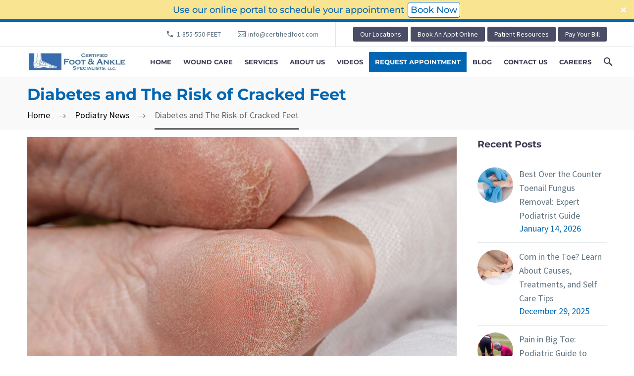

--- FILE ---
content_type: text/html; charset=UTF-8
request_url: https://certifiedfoot.com/cracked-feet-diabetes-treatment/
body_size: 62635
content:

<!DOCTYPE html>
<!--[if IE 7]>
<html class="ie ie7" lang="en-US" xmlns:og="https://ogp.me/ns#" xmlns:fb="https://ogp.me/ns/fb#">
<![endif]-->
<!--[if IE 8]>
<html class="ie ie8" lang="en-US" xmlns:og="https://ogp.me/ns#" xmlns:fb="https://ogp.me/ns/fb#">
<![endif]-->
<!--[if !(IE 7) | !(IE 8) ]><!-->
<html lang="en-US" xmlns:og="https://ogp.me/ns#" xmlns:fb="https://ogp.me/ns/fb#">
<!--<![endif]-->
<head><meta charset="UTF-8"><script>if(navigator.userAgent.match(/MSIE|Internet Explorer/i)||navigator.userAgent.match(/Trident\/7\..*?rv:11/i)){var href=document.location.href;if(!href.match(/[?&]nowprocket/)){if(href.indexOf("?")==-1){if(href.indexOf("#")==-1){document.location.href=href+"?nowprocket=1"}else{document.location.href=href.replace("#","?nowprocket=1#")}}else{if(href.indexOf("#")==-1){document.location.href=href+"&nowprocket=1"}else{document.location.href=href.replace("#","&nowprocket=1#")}}}}</script><script>(()=>{class RocketLazyLoadScripts{constructor(){this.v="2.0.4",this.userEvents=["keydown","keyup","mousedown","mouseup","mousemove","mouseover","mouseout","touchmove","touchstart","touchend","touchcancel","wheel","click","dblclick","input"],this.attributeEvents=["onblur","onclick","oncontextmenu","ondblclick","onfocus","onmousedown","onmouseenter","onmouseleave","onmousemove","onmouseout","onmouseover","onmouseup","onmousewheel","onscroll","onsubmit"]}async t(){this.i(),this.o(),/iP(ad|hone)/.test(navigator.userAgent)&&this.h(),this.u(),this.l(this),this.m(),this.k(this),this.p(this),this._(),await Promise.all([this.R(),this.L()]),this.lastBreath=Date.now(),this.S(this),this.P(),this.D(),this.O(),this.M(),await this.C(this.delayedScripts.normal),await this.C(this.delayedScripts.defer),await this.C(this.delayedScripts.async),await this.T(),await this.F(),await this.j(),await this.A(),window.dispatchEvent(new Event("rocket-allScriptsLoaded")),this.everythingLoaded=!0,this.lastTouchEnd&&await new Promise(t=>setTimeout(t,500-Date.now()+this.lastTouchEnd)),this.I(),this.H(),this.U(),this.W()}i(){this.CSPIssue=sessionStorage.getItem("rocketCSPIssue"),document.addEventListener("securitypolicyviolation",t=>{this.CSPIssue||"script-src-elem"!==t.violatedDirective||"data"!==t.blockedURI||(this.CSPIssue=!0,sessionStorage.setItem("rocketCSPIssue",!0))},{isRocket:!0})}o(){window.addEventListener("pageshow",t=>{this.persisted=t.persisted,this.realWindowLoadedFired=!0},{isRocket:!0}),window.addEventListener("pagehide",()=>{this.onFirstUserAction=null},{isRocket:!0})}h(){let t;function e(e){t=e}window.addEventListener("touchstart",e,{isRocket:!0}),window.addEventListener("touchend",function i(o){o.changedTouches[0]&&t.changedTouches[0]&&Math.abs(o.changedTouches[0].pageX-t.changedTouches[0].pageX)<10&&Math.abs(o.changedTouches[0].pageY-t.changedTouches[0].pageY)<10&&o.timeStamp-t.timeStamp<200&&(window.removeEventListener("touchstart",e,{isRocket:!0}),window.removeEventListener("touchend",i,{isRocket:!0}),"INPUT"===o.target.tagName&&"text"===o.target.type||(o.target.dispatchEvent(new TouchEvent("touchend",{target:o.target,bubbles:!0})),o.target.dispatchEvent(new MouseEvent("mouseover",{target:o.target,bubbles:!0})),o.target.dispatchEvent(new PointerEvent("click",{target:o.target,bubbles:!0,cancelable:!0,detail:1,clientX:o.changedTouches[0].clientX,clientY:o.changedTouches[0].clientY})),event.preventDefault()))},{isRocket:!0})}q(t){this.userActionTriggered||("mousemove"!==t.type||this.firstMousemoveIgnored?"keyup"===t.type||"mouseover"===t.type||"mouseout"===t.type||(this.userActionTriggered=!0,this.onFirstUserAction&&this.onFirstUserAction()):this.firstMousemoveIgnored=!0),"click"===t.type&&t.preventDefault(),t.stopPropagation(),t.stopImmediatePropagation(),"touchstart"===this.lastEvent&&"touchend"===t.type&&(this.lastTouchEnd=Date.now()),"click"===t.type&&(this.lastTouchEnd=0),this.lastEvent=t.type,t.composedPath&&t.composedPath()[0].getRootNode()instanceof ShadowRoot&&(t.rocketTarget=t.composedPath()[0]),this.savedUserEvents.push(t)}u(){this.savedUserEvents=[],this.userEventHandler=this.q.bind(this),this.userEvents.forEach(t=>window.addEventListener(t,this.userEventHandler,{passive:!1,isRocket:!0})),document.addEventListener("visibilitychange",this.userEventHandler,{isRocket:!0})}U(){this.userEvents.forEach(t=>window.removeEventListener(t,this.userEventHandler,{passive:!1,isRocket:!0})),document.removeEventListener("visibilitychange",this.userEventHandler,{isRocket:!0}),this.savedUserEvents.forEach(t=>{(t.rocketTarget||t.target).dispatchEvent(new window[t.constructor.name](t.type,t))})}m(){const t="return false",e=Array.from(this.attributeEvents,t=>"data-rocket-"+t),i="["+this.attributeEvents.join("],[")+"]",o="[data-rocket-"+this.attributeEvents.join("],[data-rocket-")+"]",s=(e,i,o)=>{o&&o!==t&&(e.setAttribute("data-rocket-"+i,o),e["rocket"+i]=new Function("event",o),e.setAttribute(i,t))};new MutationObserver(t=>{for(const n of t)"attributes"===n.type&&(n.attributeName.startsWith("data-rocket-")||this.everythingLoaded?n.attributeName.startsWith("data-rocket-")&&this.everythingLoaded&&this.N(n.target,n.attributeName.substring(12)):s(n.target,n.attributeName,n.target.getAttribute(n.attributeName))),"childList"===n.type&&n.addedNodes.forEach(t=>{if(t.nodeType===Node.ELEMENT_NODE)if(this.everythingLoaded)for(const i of[t,...t.querySelectorAll(o)])for(const t of i.getAttributeNames())e.includes(t)&&this.N(i,t.substring(12));else for(const e of[t,...t.querySelectorAll(i)])for(const t of e.getAttributeNames())this.attributeEvents.includes(t)&&s(e,t,e.getAttribute(t))})}).observe(document,{subtree:!0,childList:!0,attributeFilter:[...this.attributeEvents,...e]})}I(){this.attributeEvents.forEach(t=>{document.querySelectorAll("[data-rocket-"+t+"]").forEach(e=>{this.N(e,t)})})}N(t,e){const i=t.getAttribute("data-rocket-"+e);i&&(t.setAttribute(e,i),t.removeAttribute("data-rocket-"+e))}k(t){Object.defineProperty(HTMLElement.prototype,"onclick",{get(){return this.rocketonclick||null},set(e){this.rocketonclick=e,this.setAttribute(t.everythingLoaded?"onclick":"data-rocket-onclick","this.rocketonclick(event)")}})}S(t){function e(e,i){let o=e[i];e[i]=null,Object.defineProperty(e,i,{get:()=>o,set(s){t.everythingLoaded?o=s:e["rocket"+i]=o=s}})}e(document,"onreadystatechange"),e(window,"onload"),e(window,"onpageshow");try{Object.defineProperty(document,"readyState",{get:()=>t.rocketReadyState,set(e){t.rocketReadyState=e},configurable:!0}),document.readyState="loading"}catch(t){console.log("WPRocket DJE readyState conflict, bypassing")}}l(t){this.originalAddEventListener=EventTarget.prototype.addEventListener,this.originalRemoveEventListener=EventTarget.prototype.removeEventListener,this.savedEventListeners=[],EventTarget.prototype.addEventListener=function(e,i,o){o&&o.isRocket||!t.B(e,this)&&!t.userEvents.includes(e)||t.B(e,this)&&!t.userActionTriggered||e.startsWith("rocket-")||t.everythingLoaded?t.originalAddEventListener.call(this,e,i,o):(t.savedEventListeners.push({target:this,remove:!1,type:e,func:i,options:o}),"mouseenter"!==e&&"mouseleave"!==e||t.originalAddEventListener.call(this,e,t.savedUserEvents.push,o))},EventTarget.prototype.removeEventListener=function(e,i,o){o&&o.isRocket||!t.B(e,this)&&!t.userEvents.includes(e)||t.B(e,this)&&!t.userActionTriggered||e.startsWith("rocket-")||t.everythingLoaded?t.originalRemoveEventListener.call(this,e,i,o):t.savedEventListeners.push({target:this,remove:!0,type:e,func:i,options:o})}}J(t,e){this.savedEventListeners=this.savedEventListeners.filter(i=>{let o=i.type,s=i.target||window;return e!==o||t!==s||(this.B(o,s)&&(i.type="rocket-"+o),this.$(i),!1)})}H(){EventTarget.prototype.addEventListener=this.originalAddEventListener,EventTarget.prototype.removeEventListener=this.originalRemoveEventListener,this.savedEventListeners.forEach(t=>this.$(t))}$(t){t.remove?this.originalRemoveEventListener.call(t.target,t.type,t.func,t.options):this.originalAddEventListener.call(t.target,t.type,t.func,t.options)}p(t){let e;function i(e){return t.everythingLoaded?e:e.split(" ").map(t=>"load"===t||t.startsWith("load.")?"rocket-jquery-load":t).join(" ")}function o(o){function s(e){const s=o.fn[e];o.fn[e]=o.fn.init.prototype[e]=function(){return this[0]===window&&t.userActionTriggered&&("string"==typeof arguments[0]||arguments[0]instanceof String?arguments[0]=i(arguments[0]):"object"==typeof arguments[0]&&Object.keys(arguments[0]).forEach(t=>{const e=arguments[0][t];delete arguments[0][t],arguments[0][i(t)]=e})),s.apply(this,arguments),this}}if(o&&o.fn&&!t.allJQueries.includes(o)){const e={DOMContentLoaded:[],"rocket-DOMContentLoaded":[]};for(const t in e)document.addEventListener(t,()=>{e[t].forEach(t=>t())},{isRocket:!0});o.fn.ready=o.fn.init.prototype.ready=function(i){function s(){parseInt(o.fn.jquery)>2?setTimeout(()=>i.bind(document)(o)):i.bind(document)(o)}return"function"==typeof i&&(t.realDomReadyFired?!t.userActionTriggered||t.fauxDomReadyFired?s():e["rocket-DOMContentLoaded"].push(s):e.DOMContentLoaded.push(s)),o([])},s("on"),s("one"),s("off"),t.allJQueries.push(o)}e=o}t.allJQueries=[],o(window.jQuery),Object.defineProperty(window,"jQuery",{get:()=>e,set(t){o(t)}})}P(){const t=new Map;document.write=document.writeln=function(e){const i=document.currentScript,o=document.createRange(),s=i.parentElement;let n=t.get(i);void 0===n&&(n=i.nextSibling,t.set(i,n));const c=document.createDocumentFragment();o.setStart(c,0),c.appendChild(o.createContextualFragment(e)),s.insertBefore(c,n)}}async R(){return new Promise(t=>{this.userActionTriggered?t():this.onFirstUserAction=t})}async L(){return new Promise(t=>{document.addEventListener("DOMContentLoaded",()=>{this.realDomReadyFired=!0,t()},{isRocket:!0})})}async j(){return this.realWindowLoadedFired?Promise.resolve():new Promise(t=>{window.addEventListener("load",t,{isRocket:!0})})}M(){this.pendingScripts=[];this.scriptsMutationObserver=new MutationObserver(t=>{for(const e of t)e.addedNodes.forEach(t=>{"SCRIPT"!==t.tagName||t.noModule||t.isWPRocket||this.pendingScripts.push({script:t,promise:new Promise(e=>{const i=()=>{const i=this.pendingScripts.findIndex(e=>e.script===t);i>=0&&this.pendingScripts.splice(i,1),e()};t.addEventListener("load",i,{isRocket:!0}),t.addEventListener("error",i,{isRocket:!0}),setTimeout(i,1e3)})})})}),this.scriptsMutationObserver.observe(document,{childList:!0,subtree:!0})}async F(){await this.X(),this.pendingScripts.length?(await this.pendingScripts[0].promise,await this.F()):this.scriptsMutationObserver.disconnect()}D(){this.delayedScripts={normal:[],async:[],defer:[]},document.querySelectorAll("script[type$=rocketlazyloadscript]").forEach(t=>{t.hasAttribute("data-rocket-src")?t.hasAttribute("async")&&!1!==t.async?this.delayedScripts.async.push(t):t.hasAttribute("defer")&&!1!==t.defer||"module"===t.getAttribute("data-rocket-type")?this.delayedScripts.defer.push(t):this.delayedScripts.normal.push(t):this.delayedScripts.normal.push(t)})}async _(){await this.L();let t=[];document.querySelectorAll("script[type$=rocketlazyloadscript][data-rocket-src]").forEach(e=>{let i=e.getAttribute("data-rocket-src");if(i&&!i.startsWith("data:")){i.startsWith("//")&&(i=location.protocol+i);try{const o=new URL(i).origin;o!==location.origin&&t.push({src:o,crossOrigin:e.crossOrigin||"module"===e.getAttribute("data-rocket-type")})}catch(t){}}}),t=[...new Map(t.map(t=>[JSON.stringify(t),t])).values()],this.Y(t,"preconnect")}async G(t){if(await this.K(),!0!==t.noModule||!("noModule"in HTMLScriptElement.prototype))return new Promise(e=>{let i;function o(){(i||t).setAttribute("data-rocket-status","executed"),e()}try{if(navigator.userAgent.includes("Firefox/")||""===navigator.vendor||this.CSPIssue)i=document.createElement("script"),[...t.attributes].forEach(t=>{let e=t.nodeName;"type"!==e&&("data-rocket-type"===e&&(e="type"),"data-rocket-src"===e&&(e="src"),i.setAttribute(e,t.nodeValue))}),t.text&&(i.text=t.text),t.nonce&&(i.nonce=t.nonce),i.hasAttribute("src")?(i.addEventListener("load",o,{isRocket:!0}),i.addEventListener("error",()=>{i.setAttribute("data-rocket-status","failed-network"),e()},{isRocket:!0}),setTimeout(()=>{i.isConnected||e()},1)):(i.text=t.text,o()),i.isWPRocket=!0,t.parentNode.replaceChild(i,t);else{const i=t.getAttribute("data-rocket-type"),s=t.getAttribute("data-rocket-src");i?(t.type=i,t.removeAttribute("data-rocket-type")):t.removeAttribute("type"),t.addEventListener("load",o,{isRocket:!0}),t.addEventListener("error",i=>{this.CSPIssue&&i.target.src.startsWith("data:")?(console.log("WPRocket: CSP fallback activated"),t.removeAttribute("src"),this.G(t).then(e)):(t.setAttribute("data-rocket-status","failed-network"),e())},{isRocket:!0}),s?(t.fetchPriority="high",t.removeAttribute("data-rocket-src"),t.src=s):t.src="data:text/javascript;base64,"+window.btoa(unescape(encodeURIComponent(t.text)))}}catch(i){t.setAttribute("data-rocket-status","failed-transform"),e()}});t.setAttribute("data-rocket-status","skipped")}async C(t){const e=t.shift();return e?(e.isConnected&&await this.G(e),this.C(t)):Promise.resolve()}O(){this.Y([...this.delayedScripts.normal,...this.delayedScripts.defer,...this.delayedScripts.async],"preload")}Y(t,e){this.trash=this.trash||[];let i=!0;var o=document.createDocumentFragment();t.forEach(t=>{const s=t.getAttribute&&t.getAttribute("data-rocket-src")||t.src;if(s&&!s.startsWith("data:")){const n=document.createElement("link");n.href=s,n.rel=e,"preconnect"!==e&&(n.as="script",n.fetchPriority=i?"high":"low"),t.getAttribute&&"module"===t.getAttribute("data-rocket-type")&&(n.crossOrigin=!0),t.crossOrigin&&(n.crossOrigin=t.crossOrigin),t.integrity&&(n.integrity=t.integrity),t.nonce&&(n.nonce=t.nonce),o.appendChild(n),this.trash.push(n),i=!1}}),document.head.appendChild(o)}W(){this.trash.forEach(t=>t.remove())}async T(){try{document.readyState="interactive"}catch(t){}this.fauxDomReadyFired=!0;try{await this.K(),this.J(document,"readystatechange"),document.dispatchEvent(new Event("rocket-readystatechange")),await this.K(),document.rocketonreadystatechange&&document.rocketonreadystatechange(),await this.K(),this.J(document,"DOMContentLoaded"),document.dispatchEvent(new Event("rocket-DOMContentLoaded")),await this.K(),this.J(window,"DOMContentLoaded"),window.dispatchEvent(new Event("rocket-DOMContentLoaded"))}catch(t){console.error(t)}}async A(){try{document.readyState="complete"}catch(t){}try{await this.K(),this.J(document,"readystatechange"),document.dispatchEvent(new Event("rocket-readystatechange")),await this.K(),document.rocketonreadystatechange&&document.rocketonreadystatechange(),await this.K(),this.J(window,"load"),window.dispatchEvent(new Event("rocket-load")),await this.K(),window.rocketonload&&window.rocketonload(),await this.K(),this.allJQueries.forEach(t=>t(window).trigger("rocket-jquery-load")),await this.K(),this.J(window,"pageshow");const t=new Event("rocket-pageshow");t.persisted=this.persisted,window.dispatchEvent(t),await this.K(),window.rocketonpageshow&&window.rocketonpageshow({persisted:this.persisted})}catch(t){console.error(t)}}async K(){Date.now()-this.lastBreath>45&&(await this.X(),this.lastBreath=Date.now())}async X(){return document.hidden?new Promise(t=>setTimeout(t)):new Promise(t=>requestAnimationFrame(t))}B(t,e){return e===document&&"readystatechange"===t||(e===document&&"DOMContentLoaded"===t||(e===window&&"DOMContentLoaded"===t||(e===window&&"load"===t||e===window&&"pageshow"===t)))}static run(){(new RocketLazyLoadScripts).t()}}RocketLazyLoadScripts.run()})();</script>
	
	<meta name="viewport" content="width=device-width, initial-scale=1.0" />
	<link rel="profile" href="https://gmpg.org/xfn/11">
	<link rel="pingback" href="https://certifiedfoot.com/xmlrpc.php">
	<meta name="msvalidate.01" content="66E4CD6BF6752B71F90399909DF27E3E" />
	
	
<!-- Google Tag Manager -->
<script>(function(w,d,s,l,i){w[l]=w[l]||[];w[l].push({'gtm.start':
new Date().getTime(),event:'gtm.js'});var f=d.getElementsByTagName(s)[0],
j=d.createElement(s),dl=l!='dataLayer'?'&l='+l:'';j.async=true;j.src=
'https://www.googletagmanager.com/gtm.js?id='+i+dl;f.parentNode.insertBefore(j,f);
})(window,document,'script','dataLayer','GTM-KBXD6GK');</script>
<!-- End Google Tag Manager -->
<meta name="google-site-verification" content="ulmk6amVt_scdB6K38F5IzafGXlWWqdsllL93QdMhA4" />

	
	<meta name='robots' content='index, follow, max-image-preview:large, max-snippet:-1, max-video-preview:-1' />
	<style></style>
	
	<!-- This site is optimized with the Yoast SEO plugin v26.7 - https://yoast.com/wordpress/plugins/seo/ -->
	<title>Diabetes Patient Prone to Cracked Feet</title>
<link data-rocket-prefetch href="https://connect.facebook.net" rel="dns-prefetch">
<link data-rocket-prefetch href="https://www.gstatic.com" rel="dns-prefetch">
<link data-rocket-prefetch href="https://www.googletagmanager.com" rel="dns-prefetch">
<link data-rocket-prefetch href="https://fonts.googleapis.com" rel="dns-prefetch">
<link data-rocket-prefetch href="https://fonts.gstatic.com" rel="dns-prefetch">
<link data-rocket-prefetch href="https://analytics.ahrefs.com" rel="dns-prefetch">
<link data-rocket-prefetch href="https://messenger.ngageics.com" rel="dns-prefetch">
<link data-rocket-prefetch href="https://googleads.g.doubleclick.net" rel="dns-prefetch">
<link data-rocket-prefetch href="https://www.google.com" rel="dns-prefetch">
<link data-rocket-prefetch href="https://cdn.callrail.com" rel="dns-prefetch">
<link data-rocket-preload as="style" href="https://fonts.googleapis.com/css?family=Source%20Sans%20Pro%3A200%2C200italic%2C300%2C300italic%2C400%2C400italic%2C600%2C600italic%2C700%2C700italic%2C900%2C900italic%7CMontserrat%3A100%2C200%2C300%2C400%2C500%2C600%2C700%2C800%2C900%2C100italic%2C200italic%2C300italic%2C400italic%2C500italic%2C600italic%2C700italic%2C800italic%2C900italic&#038;subset=cyrillic%2Ccyrillic-ext%2Cgreek%2Cgreek-ext%2Clatin%2Clatin-ext%2Cvietnamese&#038;display=swap" rel="preload">
<link crossorigin data-rocket-preload as="font" href="https://certifiedfoot.com/wp-content/themes/thegem/fonts/thegem-icons.woff" rel="preload">
<link crossorigin data-rocket-preload as="font" href="https://fonts.gstatic.com/s/sourcesanspro/v23/6xK3dSBYKcSV-LCoeQqfX1RYOo3qOK7l.woff2" rel="preload">
<link crossorigin data-rocket-preload as="font" href="https://fonts.gstatic.com/s/sourcesanspro/v23/6xKydSBYKcSV-LCoeQqfX1RYOo3ig4vwlxdu.woff2" rel="preload">
<link crossorigin data-rocket-preload as="font" href="https://fonts.gstatic.com/s/montserrat/v31/JTUSjIg1_i6t8kCHKm459Wlhyw.woff2" rel="preload">
<link href="https://fonts.googleapis.com/css?family=Source%20Sans%20Pro%3A200%2C200italic%2C300%2C300italic%2C400%2C400italic%2C600%2C600italic%2C700%2C700italic%2C900%2C900italic%7CMontserrat%3A100%2C200%2C300%2C400%2C500%2C600%2C700%2C800%2C900%2C100italic%2C200italic%2C300italic%2C400italic%2C500italic%2C600italic%2C700italic%2C800italic%2C900italic&#038;subset=cyrillic%2Ccyrillic-ext%2Cgreek%2Cgreek-ext%2Clatin%2Clatin-ext%2Cvietnamese&#038;display=swap" media="print" onload="this.media=&#039;all&#039;" rel="stylesheet">
<style id="wpr-usedcss">#nGageLH{display:none!important}img:is([sizes=auto i],[sizes^="auto," i]){contain-intrinsic-size:3000px 1500px}#page-preloader{position:fixed;left:0;right:0;top:0;bottom:0;z-index:999999;opacity:.98;background:#2c2e3d}#page-preloader.preloader-loaded{visibility:hidden;opacity:0;-webkit-transition:.3s ease-out;transition:all .3s ease-out}.no-js #page-preloader,.no-js .block-preloader{display:none}.preloader-spin{position:absolute;left:50%;top:50%;z-index:1001;width:80px;height:80px;margin:-40px;border-radius:50%;-moz-border-radius:50%;-webkit-border-radius:50%;border:2px solid transparent;border-top-color:#b9b7ff;-webkit-animation:2s linear infinite PreloaderSpin;animation:2s linear infinite PreloaderSpin}.preloader-spin{border-top-color:#b9b7ff}.preloader-spin:before{content:"";position:absolute;top:4px;left:4px;right:4px;bottom:4px;border-radius:50%;-moz-border-radius:50%;-webkit-border-radius:50%;border:2px solid transparent;border-top-color:#00bcd4;-webkit-animation:3s linear infinite PreloaderSpin;animation:3s linear infinite PreloaderSpin}.preloader-spin:before{border-top-color:#00bcd4}.preloader-spin:after{content:"";position:absolute;top:10px;left:10px;right:10px;bottom:10px;border-radius:50%;-moz-border-radius:50%;-webkit-border-radius:50%;border:2px solid transparent;border-top-color:#a3e7f0;-webkit-animation:1.5s linear infinite PreloaderSpin;animation:1.5s linear infinite PreloaderSpin}.preloader-spin:after{border-top-color:#7b97ab}.fancybox-slide .gem-fancybox-preloader{width:150px;height:150px;background:0 0;margin:0;margin-top:-75px;margin-left:-75px;padding:0}@-webkit-keyframes PreloaderSpin{0%{-webkit-transform:rotate(0);-ms-transform:rotate(0);transform:rotate(0)}100%{-webkit-transform:rotate(360deg);-ms-transform:rotate(360deg);transform:rotate(360deg)}}@keyframes PreloaderSpin{0%{-webkit-transform:rotate(0);-ms-transform:rotate(0);transform:rotate(0)}100%{-webkit-transform:rotate(360deg);-ms-transform:rotate(360deg);transform:rotate(360deg)}}html{font-family:sans-serif;-ms-text-size-adjust:100%;-webkit-text-size-adjust:100%}body{margin:0}article,aside,footer,header,nav{display:block}audio,canvas,progress,video{display:inline-block;vertical-align:baseline}audio:not([controls]){display:none;height:0}[hidden],template{display:none}a{background:0 0}a:active,a:hover{outline:0}b,strong{font-weight:700}small{font-size:80%}img{border:0}svg:not(:root){overflow:hidden}code{font-family:monospace,monospace;font-size:1em}button,input,optgroup,select,textarea{color:inherit;font:inherit;margin:0;outline:0}button{overflow:visible}button,select{text-transform:none}button,html input[type=button],input[type=reset],input[type=submit]{-webkit-appearance:button;cursor:pointer}button[disabled],html input[disabled]{cursor:default}button::-moz-focus-inner,input::-moz-focus-inner{border:0;padding:0}input{line-height:normal}input[type=checkbox],input[type=radio]{box-sizing:border-box;padding:0}input[type=number]::-webkit-inner-spin-button,input[type=number]::-webkit-outer-spin-button{height:auto}input[type=search]{-webkit-appearance:textfield;-moz-box-sizing:content-box;-webkit-box-sizing:content-box;box-sizing:content-box}input[type=search]::-webkit-search-cancel-button,input[type=search]::-webkit-search-decoration{-webkit-appearance:none}fieldset{border:1px solid silver;margin:0 2px;padding:.35em .625em .75em}legend{border:0;padding:0}textarea{overflow:auto}optgroup{font-weight:700}table{border-collapse:collapse;border-spacing:0}*{-webkit-box-sizing:border-box;-moz-box-sizing:border-box;box-sizing:border-box}:after,:before{-webkit-box-sizing:border-box;-moz-box-sizing:border-box;box-sizing:border-box}html{font-size:62.5%;-webkit-tap-highlight-color:transparent}body{font-family:"Helvetica Neue",Helvetica,Arial,sans-serif;font-size:14px;line-height:1.421;color:#333;background-color:#fff}button,input,select,textarea{font-family:inherit;font-size:inherit;line-height:inherit}a{color:#428bca;text-decoration:none}a:hover{color:#2a6496;text-decoration:none}a:focus{outline:0;outline:0;outline-offset:0}img{vertical-align:middle}.img-responsive{display:block;max-width:100%;height:auto}.clearfix:after,.clearfix:before{display:table;content:" "}.clearfix:after{clear:both}.container{margin-right:auto;margin-left:auto;padding-left:21px;padding-right:21px}@media (min-width:1212px){.container{width:1212px}}.row{margin-left:-21px;margin-right:-21px}.container:after,.container:before,.row:after,.row:before{display:table;content:" "}.container:after,.row:after{clear:both}.col-lg-3,.col-lg-9,.col-md-3,.col-md-4,.col-md-9,.col-sm-12,.col-sm-6,.col-xs-12{position:relative;min-height:1px;padding-left:21px;padding-right:21px}.col-xs-12{float:left}.col-xs-12{width:100%}@media (min-width:768px){.col-sm-12,.col-sm-6{float:left}.col-sm-12{width:100%}.col-sm-6{width:50%}.top-area .top-area-items .top-area-block{height:30px;line-height:30px}}@media (min-width:992px){.col-md-3,.col-md-4,.col-md-9{float:left}.col-md-9{width:75%}.col-md-4{width:33.33333333%}.col-md-3{width:25%}}@media (min-width:1212px){.col-lg-3,.col-lg-9{float:left}.col-lg-9{width:75%}.col-lg-3{width:25%}}.top-area{padding:10px 0;position:relative}.top-area-items{margin:0 -35px}.top-area-alignment-right .top-area-items{text-align:right}.top-area-block{position:relative;display:inline-block;vertical-align:middle;padding:0 35px}.top-area-contacts:after{content:'';position:absolute;height:50px;margin-top:-25px;top:50%;right:0}@media (max-width:1211px){.top-area-contacts:after{display:none}}.top-area-button .gem-button{margin:0;font-family:inherit;font-weight:inherit;font-style:inherit;vertical-align:top}.top-area-button .gem-button:after{display:none}.top-area .top-area-block.top-area-menu{font-size:0}.top-area-menu .nav-menu{display:flex;align-items:center;margin:0 -15px}.top-area-menu .nav-menu>li{display:inline-block;padding:0 15px;line-height:30px}.top-area-menu .nav-menu>li a{display:block;font-size:14px}.top-area-menu .nav-menu>li a:before{content:'\e601';font-family:thegem-icons;font-style:normal;font-weight:400;margin-right:2px;font-size:16px;vertical-align:top}#top-area-menu,.top-area-button{display:inline-block;vertical-align:top}#top-area-menu+.top-area-button{margin-left:40px}@media (max-width:430px){.top-area{padding:0 0 5px}.top-area .top-area-items .top-area-block.top-area-menu{height:auto}#top-area-menu+.top-area-button{margin:0}.top-area .top-area-items .top-area-block .top-area-button{width:100%;padding:5px 0 0}}#page:not(.vertical-header) #site-header{position:relative;z-index:5;-moz-box-shadow:0 0 2px 0 rgba(56,69,84,.2);-webkit-box-shadow:0 0 2px 0 rgba(56,69,84,.2);box-shadow:0 0 2px 0 rgba(56,69,84,.2)}#page .site-header-wrapper-transparent #site-header:not(.shrink){-moz-box-shadow:none;-webkit-box-shadow:none;box-shadow:none}#page #site-header:not(.animated-header){z-index:7}#page:not(.vertical-header) #site-header.animated-header{position:static}#site-header .site-title{display:table-cell;vertical-align:middle;padding:15px 0}#site-header .header-layout-overlay .site-title{position:relative;z-index:11}#page.vertical-header #site-header .site-title{margin-bottom:40px}#site-header #perspective-menu-buttons,#site-header .primary-navigation{display:table-cell;width:99%;vertical-align:middle;text-align:right;position:relative;z-index:10}#site-header .logo-position-right #perspective-menu-buttons,#site-header .logo-position-right .primary-navigation{text-align:left}#site-header .logo-position-menu_center:not(.header-layout-fullwidth_hamburger):not(.header-layout-overlay)>.site-title{display:none}@media (min-width:1213px){#site-header .logo-position-menu_center #primary-menu.menu_center-preload{opacity:0}}#site-header .primary-navigation .menu-item-logo{padding:0 50px!important}#site-header .primary-navigation.responsive .menu-item-logo{display:none!important}@media (max-width:979px){#site-header .primary-navigation .menu-item-logo{display:none}}@media (max-width:768px){#site-header .logo-position-menu_center.header-main>.site-title{display:table-cell}}@media (min-width:980px){#site-header .logo-position-menu_center:not(.header-layout-fullwidth_hamburger) #perspective-menu-buttons,#site-header .logo-position-menu_center:not(.header-layout-fullwidth_hamburger) #primary-navigation{display:block;width:auto;text-align:left}#site-header .logo-position-menu_center.header-layout-fullwidth:not(.header-layout-fullwidth_hamburger) #perspective-menu-buttons,#site-header .logo-position-menu_center.header-layout-fullwidth:not(.header-layout-fullwidth_hamburger) #primary-navigation{text-align:center}}#site-header .primary-navigation .menu-item-logo .site-logo,.site-title .site-logo{margin:0 auto;font-size:0!important;line-height:0!important}@media (min-width:768px){#site-header .logo-position-center #perspective-menu-buttons,#site-header .logo-position-center .primary-navigation,#site-header .logo-position-center .site-title{display:block;text-align:center}#site-header .logo-position-center:not(.no-menu) .site-title{padding-top:40px;padding-bottom:10px}}#site-header .header-main{position:relative;z-index:11}#page.vertical-header{padding-left:45px}#page.vertical-header #site-header-wrapper{position:fixed;left:0;top:0;width:360px;min-height:100%;box-shadow:0 0 2px 0 rgba(56,69,84,.2);-moz-box-shadow:0 0 2px 0 rgba(56,69,84,.2);-webkit-box-shadow:0 0 2px 0 rgba(56,69,84,.2);padding:55px 45px 0;margin-left:-315px;-o-transition:1s;-webkit-transition:1s;transition:all 1s;z-index:1000}body.admin-bar #page.vertical-header #site-header-wrapper{top:32px}#page.vertical-header #site-header-wrapper.vertical-active{margin-left:0}#page.vertical-header #site-header-wrapper .header-main{display:block}#page.vertical-header #site-header :not(.megamenu-template)>.container{width:100%}#page.vertical-header #site-header .site-title{display:block}#page.vertical-header #site-header #perspective-menu-buttons,#page.vertical-header #site-header .primary-navigation{display:block;width:auto}#page.vertical-header .vertical-toggle{border:none;width:27px;height:23px;text-indent:100%;font-size:0;line-height:0;overflow:hidden;position:absolute;top:10px;right:9px;cursor:pointer;outline:0;background:0 0;padding:0;-o-transition:1s;-webkit-transition:1s;transition:all 1s}@media (min-width:1600px){#page.vertical-header{padding-left:360px}#page.vertical-header #site-header-wrapper{margin-left:0}#page.vertical-header #site-header-wrapper .header-main{display:block;visibility:visible}#page.vertical-header .vertical-toggle{display:none}}#page.vertical-header .vertical-toggle .menu-line-1,#page.vertical-header .vertical-toggle .menu-line-2,#page.vertical-header .vertical-toggle .menu-line-3{position:absolute;height:3px;width:100%;left:0;-o-transition:1s;-webkit-transition:1s;transition:all 1s}#page.vertical-header .vertical-toggle .menu-line-1{top:2px;transform:rotate(0)}#page.vertical-header #site-header-wrapper.vertical-active .vertical-toggle .menu-line-1{transform:rotate(45deg);top:10px}#page.vertical-header .vertical-toggle .menu-line-2{top:10px;opacity:1}#page.vertical-header #site-header-wrapper.vertical-active .vertical-toggle .menu-line-2{opacity:0}#page.vertical-header .vertical-toggle .menu-line-3{top:18px;transform:rotate(0)}#page.vertical-header #site-header-wrapper.vertical-active .vertical-toggle .menu-line-3{top:10px;transform:rotate(-45deg)}@media (max-width:767px){#page.vertical-header .vertical-toggle{display:none}#page.vertical-header{padding-left:0}#page.vertical-header #site-header-wrapper{margin-left:0}#page.vertical-header #site-header-wrapper .header-main{display:table;visibility:visible}}#primary-menu,#primary-menu+ul{text-align:left}#perspective-menu-buttons .menu-toggle,#primary-navigation .menu-toggle{display:none}#primary-navigation #primary-menu.no-responsive li.dl-back,#primary-navigation #primary-menu.no-responsive li.dl-parent{display:none}#primary-menu.no-responsive{text-align:left;white-space:nowrap;display:inline-block;font-size:0;margin:0 -20px}#page.vertical-header #primary-menu.no-responsive{margin:0;display:block}#primary-menu.no-responsive li{position:relative}#primary-menu.no-responsive li>a{position:relative;display:block;text-decoration:none}#primary-menu.no-responsive>li{display:inline-block;vertical-align:middle}#page.vertical-header #primary-menu.no-responsive,#page.vertical-header #primary-menu.no-responsive>li{display:block}#page.vertical-header #primary-menu.no-responsive>li.menu-item-logo{display:none}#page.vertical-header #primary-menu.no-responsive>li{padding-right:66px;margin-right:-66px}#primary-menu.no-responsive>li>a{padding:35px 20px;text-transform:uppercase}#page.vertical-header #primary-menu.no-responsive>li>a{padding:12px 0 13px}.header-style-3 #primary-menu.no-responsive>li{padding:33px 3px}.header-style-3 #primary-menu.no-responsive>li.menu-item-active,.header-style-3 #primary-menu.no-responsive>li.menu-item-current{padding:31px 1px}.header-style-3 #primary-menu.no-responsive>li>a{padding:0 15px}.header-style-3 #primary-menu.no-responsive>li:not(.megamenu-template-enable):not(.menu-item-type-template) li>a{border-left:3px solid transparent;padding-left:27px;-o-transition:color .3s,background-color .3s,border-left-color .3s;-webkit-transition:color .3s,background-color .3s,border-left-color .3s;transition:color .3s,background-color .3s,border-left-color .3s}.header-style-3 #primary-menu.no-responsive>li:not(.megamenu-template-enable):not(.menu-item-type-template) li.menu-item-active>a,.header-style-3 #primary-menu.no-responsive>li:not(.megamenu-template-enable):not(.menu-item-type-template) li.menu-item-current>a,.header-style-3 #primary-menu.no-responsive>li:not(.megamenu-template-enable):not(.menu-item-type-template) li:hover>a{padding-left:27px;border-left:3px solid transparent;-o-transition:color .3s,background-color .3s,border-left-color .3s;-webkit-transition:color .3s,background-color .3s,border-left-color .3s;transition:color .3s,background-color .3s,border-left-color .3s}#primary-menu.no-responsive>li .megamenu-template,#primary-menu.no-responsive>li:not(.megamenu-template-enable):not(.menu-item-type-template) ul{position:absolute;visibility:hidden;white-space:normal;width:280px;transition:transform .1s linear .5s,opacity .1s linear .5s,visibility .1s linear .5s;-moz-transition:transform .1s linear .5s,opacity .1s linear .5s,visibility .1s linear .5s;-webkit-transition:transform .1s linear .5s,opacity .1s linear .5s,visibility .1s linear .5s;opacity:0}#primary-menu.no-responsive>li.megamenu-template-enable ul{width:auto}#primary-menu.no-responsive>li .megamenu-template{width:auto;background-color:var(--thegem-to-main-bg-color,#fff);font-size:initial}#primary-menu.no-responsive .megamenu-template .container{max-width:100%}#primary-menu.no-responsive .megamenu-template .wpb_row{margin-bottom:0}#primary-menu.no-responsive .megamenu-template .vc_row{margin-left:-21px;margin-right:-21px}#primary-menu.no-responsive .megamenu-template>.container>p:empty{display:none}#primary-menu:not(.no-responsive) .megamenu-template{display:none}.header-main:not(.header-layout-overlay) #primary-menu.no-responsive>li.megamenu-template-enable .sub-menu{display:none}#primary-menu.no-responsive>li:not(.megamenu-template-enable)>ul:before{content:'';position:absolute;bottom:-3px;left:-3px;right:-3px;height:3px}#primary-menu.no-responsive>li .megamenu-template,#primary-menu.no-responsive>li:not(.megamenu-template-enable)>ul{transform:translateY(20px);-o-transform:translateY(20px);-ms-transform:translateY(20px);-moz-transform:translateY(20px);-webkit-transform:translateY(20px)}.header-main:not(.header-layout-overlay) #primary-menu.no-responsive:hover li.megamenu-template-enable:hover .megamenu-template,.header-main:not(.header-layout-overlay) #primary-menu.no-responsive:hover li:not(.megamenu-template-enable):hover>ul{visibility:visible;transition:transform .3s linear,opacity .3s linear,visibility .3s linear;-moz-transition:transform .3s linear,opacity .3s linear,visibility .3s linear;-webkit-transition:transform .3s linear,opacity .3s linear,visibility .3s linear;opacity:1;transform:translateY(0);-o-transform:translateY(0);-ms-transform:translateY(0);-moz-transform:translateY(0);-webkit-transform:translateY(0)}.header-main:not(.header-layout-overlay) li.megamenu-template-enable:not(:hover) .megamenu-template *{transition:none!important}#primary-menu.no-responsive:hover>li .megamenu-template,#primary-menu.no-responsive:hover>li:not(.megamenu-template-enable):not(.menu-item-type-template) ul{visibility:hidden;transition:transform .1s linear,opacity .1s linear,visibility .1s linear;-moz-transition:transform .1s linear,opacity .1s linear,visibility .1s linear;-webkit-transition:transform .1s linear,opacity .1s linear,visibility .1s linear;opacity:0}#primary-menu.no-responsive>li>.megamenu-template,#primary-menu.no-responsive>li>ul{top:100%;left:0}#page.vertical-header #primary-menu.no-responsive>li .megamenu-template,#page.vertical-header #primary-menu.no-responsive>li>ul{top:0;left:100%}#primary-menu.no-responsive>li>ul.invert{left:auto;right:0}#primary-menu.no-responsive>li>ul a{padding:15px 30px}#primary-menu.no-responsive>li>ul ul{top:0;left:100%;transform:translateX(20px);-o-transform:translateX(20px);-ms-transform:translateX(20px);-moz-transform:translateX(20px);-webkit-transform:translateX(20px);z-index:1}#primary-menu.no-responsive>li>ul ul.invert{top:0;left:auto;right:100%;transform:translateX(-20px);-o-transform:translateX(-20px);-ms-transform:translateX(-20px);-moz-transform:translateX(-20px);-webkit-transform:translateX(-20px)}#primary-menu.no-responsive>li>ul li:hover>ul{transform:translateX(0);-o-transform:translateX(0);-ms-transform:translateX(0);-moz-transform:translateX(0);-webkit-transform:translateX(0)}#primary-menu.no-responsive>li:not(.megamenu-template-enable):not(.menu-item-type-template) li.menu-item-parent>a:after{position:absolute;width:9px;height:16px;right:20px;top:50%;margin-top:-8px;font-weight:400;font-family:thegem-icons;font-style:normal;content:'\e601';font-size:16px;line-height:16px}#primary-menu.nav-menu.no-responsive>li.megamenu-enable>ul:not(.megamenu-item-inited){opacity:0!important;transform:translateY(20px)!important;-o-transform:translateY(20px)!important;-ms-transform:translateY(20px)!important;-moz-transform:translateY(20px)!important;-webkit-transform:translateY(20px)!important}#primary-menu.nav-menu.no-responsive>li.megamenu-enable>ul>li>ul ul{display:none}#primary-menu.nav-menu.no-responsive>li.megamenu-enable>ul{width:auto;white-space:nowrap;background-repeat:no-repeat;font-size:0;line-height:1}#primary-menu.nav-menu.no-responsive>li.megamenu-enable>ul.megamenu-masonry.megamenu-masonry-inited>li{position:absolute}#primary-menu.no-responsive li>ul.without-transition,#primary-navigation.without-transition ul,#site-header.without-transition *{transition:none!important;-moz-transition:none!important;-webkit-transition:none!important}#primary-menu.nav-menu.no-responsive>li.megamenu-enable ul{width:auto}#primary-menu.nav-menu.no-responsive>li.megamenu-enable>ul ul{box-shadow:none;-moz-box-shadow:none;-webkit-box-shadow:none;border-left:0;border-right:0}#primary-menu.nav-menu.no-responsive>li.megamenu-enable>ul:not(.megamenu-masonry)>li.megamenu-no-right-border{border-right:0}#primary-menu.nav-menu.no-responsive>li.megamenu-enable>ul>li{display:inline-block;vertical-align:top;border:0}#primary-menu.nav-menu.no-responsive>li.megamenu-enable.megamenu-style-grid>ul>li{margin:-1px 0 -1px -1px;border-top:0!important;border-bottom:0!important}#primary-menu.nav-menu.no-responsive>li.megamenu-enable.megamenu-style-default>ul>li{margin:0 0 0 31px}#primary-menu.nav-menu.no-responsive>li.megamenu-enable.megamenu-style-default>ul>li.megamenu-first-element{margin-left:0}#primary-menu.nav-menu.no-responsive>li.megamenu-enable>ul>li.megamenu-new-row{display:block;font-size:0;line-height:1;height:0;padding:0!important;margin:0 0 1px}#primary-menu.nav-menu.no-responsive>li.megamenu-enable>ul.megamenu-masonry>li.megamenu-new-row{margin-bottom:0}#primary-menu.nav-menu.no-responsive>li.megamenu-enable.megamenu-style-default>ul>li.megamenu-new-row{margin:0 0 7px}#primary-menu.nav-menu.no-responsive>li.megamenu-enable.megamenu-style-default ul ul{border:0}#primary-menu.nav-menu.no-responsive>li.megamenu-enable.megamenu-style-default li,#primary-menu.nav-menu.no-responsive>li.megamenu-enable.megamenu-style-default li.menu-item-active,#primary-menu.nav-menu.no-responsive>li.megamenu-enable.megamenu-style-default li.menu-item-current{background:0 0;border:0}#primary-menu.nav-menu.no-responsive>li.megamenu-enable.megamenu-style-default>ul>li a{display:block;background:0 0;padding:0;-o-transition:none;-webkit-transition:none;transition:none}#primary-menu.nav-menu.no-responsive>li.megamenu-enable.megamenu-style-default li.menu-item-active>a,#primary-menu.nav-menu.no-responsive>li.megamenu-enable.megamenu-style-default li.menu-item-current>a,#primary-menu.nav-menu.no-responsive>li.megamenu-enable.megamenu-style-default>ul li:hover>a{border:0}#primary-menu.nav-menu.no-responsive>li.megamenu-enable.megamenu-style-default li.menu-item-parent>a:after{display:none}#primary-menu.nav-menu.no-responsive>li.megamenu-enable.megamenu-style-grid>ul>li>ul li>a{padding-left:55px}.header-layout-fullwidth_hamburger.logo-position-right #primary-menu.nav-menu.no-responsive>li.megamenu-enable.megamenu-style-grid>ul>li>ul li>a,.header-style-3 #primary-menu.nav-menu.no-responsive>li.megamenu-enable.megamenu-style-grid>ul>li>ul li>a{padding-left:52px}.header-layout-fullwidth_hamburger.logo-position-right #primary-menu.nav-menu.no-responsive>li.megamenu-enable.megamenu-style-grid>ul>li>ul li.menu-item-active>a,.header-layout-fullwidth_hamburger.logo-position-right #primary-menu.nav-menu.no-responsive>li.megamenu-enable.megamenu-style-grid>ul>li>ul li.menu-item-current>a,.header-layout-fullwidth_hamburger.logo-position-right #primary-menu.nav-menu.no-responsive>li.megamenu-enable.megamenu-style-grid>ul>li>ul li:hover>a,.header-style-3 #primary-menu.nav-menu.no-responsive>li.megamenu-enable.megamenu-style-grid>ul>li>ul li.menu-item-active>a,.header-style-3 #primary-menu.nav-menu.no-responsive>li.megamenu-enable.megamenu-style-grid>ul>li>ul li.menu-item-current>a,.header-style-3 #primary-menu.nav-menu.no-responsive>li.megamenu-enable.megamenu-style-grid>ul>li>ul li:hover>a{padding-left:52px}#primary-menu.nav-menu.no-responsive>li.megamenu-enable.megamenu-style-default:not(.megamenu-template-enable)>ul>li>ul li>a{position:relative;padding:8px 12px 8px 47px;vertical-align:middle;margin-left:-20px;border-left:0}#primary-menu.nav-menu.no-responsive>li.megamenu-enable>ul>li>ul>li>a:before{display:inline-block;font-weight:400;font-family:FontAwesome;content:"\f105";font-size:14px;vertical-align:baseline;width:25px;text-align:left;margin-left:-13px;padding-left:4px;position:absolute;left:34px}#primary-menu.nav-menu.no-responsive>li.megamenu-enable.megamenu-style-grid>ul>li>ul>li>a:before{margin:0;left:27px}.header-layout-fullwidth_hamburger.logo-position-right #primary-menu.nav-menu.no-responsive>li.megamenu-enable.megamenu-style-grid>ul>li>ul li.menu-item-active>a:before,.header-layout-fullwidth_hamburger.logo-position-right #primary-menu.nav-menu.no-responsive>li.megamenu-enable.megamenu-style-grid>ul>li>ul li.menu-item-current>a:before,.header-layout-fullwidth_hamburger.logo-position-right #primary-menu.nav-menu.no-responsive>li.megamenu-enable.megamenu-style-grid>ul>li>ul li:hover>a:before,.header-style-3 #primary-menu.nav-menu.no-responsive>li.megamenu-enable.megamenu-style-grid>ul>li>ul li.menu-item-active>a:before,.header-style-3 #primary-menu.nav-menu.no-responsive>li.megamenu-enable.megamenu-style-grid>ul>li>ul li.menu-item-current>a:before,.header-style-3 #primary-menu.nav-menu.no-responsive>li.megamenu-enable.megamenu-style-grid>ul>li>ul li:hover>a:before{left:27px}#primary-menu.nav-menu.no-responsive>li.megamenu-enable.megamenu-style-default>ul>li>ul>li>a:before{margin-right:0;font-size:14px}#primary-menu.nav-menu.no-responsive>li.megamenu-enable>ul>li>ul{position:static;transform:translateX(0);-o-transform:translateX(0);-ms-transform:translateX(0);-moz-transform:translateX(0);-webkit-transform:translateX(0)}#primary-menu.nav-menu.no-responsive>li.megamenu-enable:hover>ul>li>ul{visibility:visible;opacity:1}#primary-navigation .hamburger-toggle{border:none;width:36px;height:30px;text-indent:100%;font-size:0;line-height:0;overflow:hidden;position:relative;cursor:pointer;outline:0;background:0 0;padding:0;-o-transition:margin-right 1s,margin-left 1s,width .3s,height .2s,transform 1s;-webkit-transition:margin-right 1s,margin-left 1s,width .3s,height .2s,transform 1s;transition:margin-right 1s,margin-left 1s,width .3s,height .2s,transform 1s;-moz-transform:translateX(0);-webkit-transform:translateX(0);transform:translateX(0);margin-right:0;margin-top:35px;margin-bottom:35px}#primary-navigation .hamburger-toggle .menu-line-1,#primary-navigation .hamburger-toggle .menu-line-2,#primary-navigation .hamburger-toggle .menu-line-3{position:absolute;height:4px;width:100%;left:0;-webkit-transition:.5s,top .3s,height .3s;transition:all .5s,top .3s,height .3s}#primary-navigation .hamburger-toggle .menu-line-1{top:3px;transform:rotate(0)}#primary-navigation.hamburger-active .hamburger-toggle .menu-line-1{transform:rotate(45deg);top:13px}#primary-navigation .hamburger-toggle .menu-line-2{top:13px;opacity:1}#primary-navigation.hamburger-active .hamburger-toggle .menu-line-2{opacity:0}#primary-navigation .hamburger-toggle .menu-line-3{top:23px;transform:rotate(0)}#primary-navigation.hamburger-active .hamburger-toggle .menu-line-3{top:13px;transform:rotate(-45deg)}#primary-navigation .hamburger-group.hamburger-size-small .hamburger-toggle .menu-line-1,#primary-navigation .hamburger-group.hamburger-size-small .hamburger-toggle .menu-line-2,#primary-navigation .hamburger-group.hamburger-size-small .hamburger-toggle .menu-line-3{height:2px;width:18px;left:9px}#primary-navigation .hamburger-group.hamburger-size-small .hamburger-toggle .menu-line-1{top:8px}#primary-navigation.hamburger-active .hamburger-group.hamburger-size-small .hamburger-toggle .menu-line-1{top:13px}#primary-navigation .hamburger-group.hamburger-size-small .hamburger-toggle .menu-line-2{top:13px}#primary-navigation .hamburger-group.hamburger-size-small .hamburger-toggle .menu-line-3{top:18px}#primary-navigation.hamburger-active .hamburger-group.hamburger-size-small .hamburger-toggle .menu-line-3{top:13px;transform:rotate(-45deg)}.header-layout-fullwidth_hamburger #primary-menu.no-responsive{position:fixed;top:0;bottom:0;width:340px;-moz-transition:transform 1s;-webkit-transition:transform 1s;transition:transform 1s;background:#fff;padding:100px 30px 0;z-index:10}.header-layout-fullwidth_hamburger #primary-menu.no-responsive{padding-left:0}.header-layout-fullwidth_hamburger.logo-position-right #primary-menu.no-responsive{padding-right:0}.header-layout-fullwidth_hamburger #primary-menu.no-responsive{right:0;-moz-transform:translateX(340px);-webkit-transform:translateX(340px);transform:translateX(340px)}.header-layout-fullwidth_hamburger.logo-position-right #primary-menu.no-responsive{left:0;-moz-transform:translateX(-340px);-webkit-transform:translateX(-340px);transform:translateX(-340px)}.header-layout-fullwidth_hamburger #primary-navigation.hamburger-active #primary-menu.no-responsive{right:0;-moz-transform:translateX(0);-webkit-transform:translateX(0);transform:translateX(0)}.header-layout-fullwidth_hamburger.logo-position-right #primary-navigation.hamburger-active #primary-menu.no-responsive{left:0;-moz-transform:translateX(0);-webkit-transform:translateX(0);transform:translateX(0)}.header-layout-fullwidth_hamburger #primary-navigation.hamburger-active .hamburger-toggle{-moz-transform:translateX(-340px);-webkit-transform:translateX(-340px);transform:translateX(-340px)}.header-layout-fullwidth_hamburger.logo-position-right #primary-navigation.hamburger-active .hamburger-toggle{-moz-transform:translateX(340px);-webkit-transform:translateX(340px);transform:translateX(340px)}.header-layout-fullwidth_hamburger #primary-menu.no-responsive{margin:0;display:block}.header-layout-fullwidth_hamburger #primary-menu.no-responsive .menu-item-logo{display:none}.header-layout-fullwidth_hamburger #primary-menu.no-responsive,.header-layout-fullwidth_hamburger #primary-menu.no-responsive>li{display:block}.header-layout-fullwidth_hamburger #primary-menu.no-responsive>li{padding:0}.header-layout-fullwidth_hamburger.logo-position-left #primary-menu.no-responsive>li{padding-left:30px}.header-layout-fullwidth_hamburger.logo-position-right #primary-menu.no-responsive>li{padding-left:30px}.header-layout-fullwidth_hamburger #primary-menu.no-responsive>li>a{padding:13px 15px}.header-layout-fullwidth_hamburger #primary-menu.no-responsive>li.menu-item-active,.header-layout-fullwidth_hamburger #primary-menu.no-responsive>li.menu-item-current{padding-top:11px;padding-bottom:11px}#site-header.fixed.shrink .header-layout-fullwidth_hamburger #primary-menu.no-responsive>li.menu-item-active>a,#site-header.fixed.shrink .header-layout-fullwidth_hamburger #primary-menu.no-responsive>li.menu-item-current>a,.header-layout-fullwidth_hamburger #primary-menu.no-responsive>li.menu-item-active>a,.header-layout-fullwidth_hamburger #primary-menu.no-responsive>li.menu-item-current>a{display:inline-block;padding-top:0;padding-bottom:0}.header-layout-fullwidth_hamburger #primary-menu.no-responsive>li>ul{top:0;left:100%}.header-layout-fullwidth_hamburger.logo-position-left #primary-menu.no-responsive>li .megamenu-template,.header-layout-fullwidth_hamburger.logo-position-left #primary-menu.no-responsive>li>ul{top:0;right:100%;left:auto}.header-layout-fullwidth_hamburger.logo-position-left #primary-menu.no-responsive>li>ul ul{right:100%;left:auto}.header-layout-fullwidth_hamburger.logo-position-left #primary-menu.no-responsive>li li>a{padding-left:45px}.header-layout-fullwidth_hamburger.logo-position-left #primary-menu.no-responsive>li li.menu-item-parent>a:after{left:20px;right:auto;content:'\e603'}.header-layout-fullwidth_hamburger.logo-position-right #primary-menu.no-responsive li li.menu-item-active>a,.header-layout-fullwidth_hamburger.logo-position-right #primary-menu.no-responsive li li.menu-item-current>a,.header-layout-fullwidth_hamburger.logo-position-right #primary-menu.no-responsive li li:hover>a{padding-left:27px;border-left:3px solid transparent}.header-layout-fullwidth_hamburger.logo-position-left #primary-menu.no-responsive li li.menu-item-active>a,.header-layout-fullwidth_hamburger.logo-position-left #primary-menu.no-responsive li li.menu-item-current>a,.header-layout-fullwidth_hamburger.logo-position-left #primary-menu.no-responsive li li:hover>a{padding-right:27px;border-right:3px solid transparent}.hamburger-overlay{visibility:hidden;opacity:0;background-color:#212331;position:fixed;z-index:6;top:0;left:0;width:100%;height:100%;-o-transition:1s;-webkit-transition:1s;transition:all 1s}.hamburger-overlay.active{visibility:visible;opacity:.8}#site-header:not(.shrink) #primary-navigation.hamburger-active .hamburger-toggle>span{background-color:#fff}body #wpadminbar{font-style:normal}body.menu-scroll-locked{position:fixed;overflow:hidden;width:100%;height:100%}body.menu-scroll-locked #wpadminbar{top:-46px}.mobile-menu-layout-slide-horizontal #primary-navigation.responsive #primary-menu,.mobile-menu-layout-slide-vertical #primary-navigation.responsive #primary-menu{min-height:100%}.mobile-menu-layout-overlay #primary-navigation.responsive #primary-menu>li.menu-item-language:not(.menu-item-has-children),.mobile-menu-layout-slide-horizontal #primary-navigation.responsive #primary-menu>li.menu-item-language:not(.menu-item-has-children),.mobile-menu-layout-slide-vertical #primary-navigation.responsive #primary-menu>li.menu-item-language:not(.menu-item-has-children),.page-additional-menu.mobile-menu-layout-overlay .primary-navigation.responsive .nav-menu>li.menu-item-language:not(.menu-item-has-children){display:inline-block}#page.vertical-header #primary-menu.no-responsive>li.menu-item-cart{padding-right:0;margin-right:0}.mobile-menu-layout-overlay #primary-navigation.responsive #primary-menu>li.menu-item-language.wpml-ls-menu-item .wpml-ls-flag,.mobile-menu-layout-slide-horizontal #primary-navigation.responsive #primary-menu>li.menu-item-language.wpml-ls-menu-item .wpml-ls-flag,.mobile-menu-layout-slide-vertical #primary-navigation.responsive #primary-menu>li.menu-item-language.wpml-ls-menu-item .wpml-ls-flag,.page-additional-menu.mobile-menu-layout-overlay .primary-navigation.responsive .nav-menu>li.menu-item-language.wpml-ls-menu-item .wpml-ls-flag{vertical-align:middle}.mobile-menu-layout-overlay #primary-navigation.responsive #primary-menu>li.menu-item-language+li.menu-item-cart,.mobile-menu-layout-overlay #primary-navigation.responsive #primary-menu>li.menu-item-language+li.menu-item-search+li.menu-item-cart,.mobile-menu-layout-slide-horizontal #primary-navigation.responsive #primary-menu>li.menu-item-language+li.menu-item-cart,.mobile-menu-layout-slide-horizontal #primary-navigation.responsive #primary-menu>li.menu-item-language+li.menu-item-search+li.menu-item-cart,.mobile-menu-layout-slide-vertical #primary-navigation.responsive #primary-menu>li.menu-item-language+li.menu-item-cart,.mobile-menu-layout-slide-vertical #primary-navigation.responsive #primary-menu>li.menu-item-language+li.menu-item-search+li.menu-item-cart,.page-additional-menu.mobile-menu-layout-overlay .primary-navigation.responsive .nav-menu>li.menu-item-language+li.menu-item-cart,.page-additional-menu.mobile-menu-layout-overlay .primary-navigation.responsive .nav-menu>li.menu-item-language+li.menu-item-search+li.menu-item-cart{display:inline-block;padding-left:0;margin-left:0}.header-layout-overlay #primary-menu.nav-menu.no-responsive>li.menu-item-cart,.mobile-menu-layout-overlay #primary-navigation.responsive #primary-menu>li.menu-item-cart,.mobile-menu-layout-slide-horizontal #primary-navigation.responsive #primary-menu>li.menu-item-cart,.mobile-menu-layout-slide-vertical #primary-navigation.responsive #primary-menu>li.menu-item-cart{display:inline-block;padding-left:0;margin-left:0;vertical-align:top}.mobile-menu-layout-overlay #primary-navigation.responsive #primary-menu>li.menu-item-language+li.menu-item-cart,.mobile-menu-layout-overlay #primary-navigation.responsive #primary-menu>li.menu-item-language+li.menu-item-search+li.menu-item-cart,.page-additional-menu.mobile-menu-layout-overlay .primary-navigation.responsive .nav-menu>li.menu-item-language+li.menu-item-cart,.page-additional-menu.mobile-menu-layout-overlay .primary-navigation.responsive .nav-menu>li.menu-item-language+li.menu-item-search+li.menu-item-cart{vertical-align:top}#page.vertical-header #primary-menu.no-responsive>li.menu-item-cart>a,.header-layout-fullwidth_hamburger #primary-menu.no-responsive>li.menu-item-cart>a,.header-layout-overlay #primary-menu.nav-menu.no-responsive>li.menu-item-cart>a,.mobile-menu-layout-overlay #primary-navigation.responsive #primary-menu>li.menu-item-cart>a,.mobile-menu-layout-slide-horizontal #primary-navigation.responsive #primary-menu>li.menu-item-cart>a,.mobile-menu-layout-slide-vertical #primary-navigation.responsive #primary-menu>li.menu-item-cart>a,.page-additional-menu.mobile-menu-layout-overlay .primary-navigation.responsive .nav-menu>li.menu-item-cart>a{position:relative;display:inline-block}.header-layout-fullwidth_hamburger #primary-menu.no-responsive>li.menu-item-cart>a,.mobile-menu-layout-overlay #primary-navigation.responsive #primary-menu>li.menu-item-language:not(.menu-item-has-children)+li.menu-item-language>a,.mobile-menu-layout-slide-horizontal #primary-navigation.responsive #primary-menu>li.menu-item-language:not(.menu-item-has-children)+li.menu-item-cart>a,.mobile-menu-layout-slide-horizontal #primary-navigation.responsive #primary-menu>li.menu-item-language:not(.menu-item-has-children)+li.menu-item-language>a,.mobile-menu-layout-slide-horizontal #primary-navigation.responsive #primary-menu>li.menu-item-language:not(.menu-item-has-children)+li.menu-item-search+li.menu-item-cart>a,.mobile-menu-layout-slide-vertical #primary-navigation.responsive #primary-menu>li.menu-item-language:not(.menu-item-has-children)+li.menu-item-cart>a,.mobile-menu-layout-slide-vertical #primary-navigation.responsive #primary-menu>li.menu-item-language:not(.menu-item-has-children)+li.menu-item-language>a,.mobile-menu-layout-slide-vertical #primary-navigation.responsive #primary-menu>li.menu-item-language:not(.menu-item-has-children)+li.menu-item-search+li.menu-item-cart>a,.page-additional-menu.mobile-menu-layout-overlay .primary-navigation.responsive .nav-menu>li.menu-item-language:not(.menu-item-has-children)+li.menu-item-language>a{padding-left:15px!important}#page.vertical-header #primary-menu.no-responsive>li.menu-item-cart>a{padding-right:15px}#page .header-layout-overlay #primary-menu.nav-menu.no-responsive>li.menu-item-cart>a,#page .mobile-menu-layout-overlay #primary-navigation.responsive #primary-menu>li.menu-item-cart>a,#page .page-additional-menu.mobile-menu-layout-overlay .primary-navigation.responsive .nav-menu>li.menu-item-cart>a{padding-left:15px!important;padding-right:15px!important;margin-right:-3px!important}#page .header-layout-overlay #primary-menu.nav-menu.no-responsive>li.menu-item-cart>a:before,#page .mobile-menu-layout-overlay #primary-navigation.responsive #primary-menu>li.menu-item-cart>a:before,#page .mobile-menu-layout-slide-horizontal #primary-navigation.responsive #primary-menu>li.menu-item-cart>a:before,#page .mobile-menu-layout-slide-vertical #primary-navigation.responsive #primary-menu>li.menu-item-cart>a:before,#page .page-additional-menu.mobile-menu-layout-overlay .primary-navigation.responsive .nav-menu>li.menu-item-cart>a:before{margin-right:0}#page .mobile-menu-layout-overlay #primary-navigation.responsive #primary-menu>li.menu-item-cart>a .minicart-item-count,#page .mobile-menu-layout-slide-horizontal #primary-navigation.responsive #primary-menu>li.menu-item-cart>a .minicart-item-count,#page .mobile-menu-layout-slide-vertical #primary-navigation.responsive #primary-menu>li.menu-item-cart>a .minicart-item-count,#page .page-additional-menu.mobile-menu-layout-overlay .primary-navigation.responsive .nav-menu>li.menu-item-cart>a .minicart-item-count{left:auto;right:-15px}#page .mobile-menu-layout-overlay #primary-navigation.responsive #primary-menu>li.menu-item-language:not(.menu-item-has-children)+li.menu-item-cart>a,#page .mobile-menu-layout-overlay #primary-navigation.responsive #primary-menu>li.menu-item-language:not(.menu-item-has-children)+li.menu-item-search+li.menu-item-cart>a,#page .page-additional-menu.mobile-menu-layout-overlay .primary-navigation.responsive .nav-menu>li.menu-item-language:not(.menu-item-has-children)+li.menu-item-cart>a,#page .page-additional-menu.mobile-menu-layout-overlay .primary-navigation.responsive .nav-menu>li.menu-item-language:not(.menu-item-has-children)+li.menu-item-search+li.menu-item-cart>a{margin-right:-25px!important}#page .mobile-menu-layout-overlay #primary-navigation.responsive #primary-menu>li.menu-item-cart>a .minicart-item-count,#page .page-additional-menu.mobile-menu-layout-overlay .primary-navigation.responsive .nav-menu>li.menu-item-cart>a .minicart-item-count{font-size:12px}#page .mobile-menu-layout-overlay #primary-navigation.responsive #primary-menu>li.menu-item-language.wpml-ls-menu-item.menu-item-has-children ul,#page .page-additional-menu.mobile-menu-layout-overlay .primary-navigation.responsive .nav-menu>li.menu-item-language.wpml-ls-menu-item.menu-item-has-children ul{margin-top:0;margin-bottom:0}#primary-navigation .overlay-toggle{border:none;width:36px;height:30px;text-indent:100%;font-size:0;line-height:0;overflow:hidden;position:relative;cursor:pointer;outline:0;background:0 0;padding:0;-o-transition:width .3s,height .2s;-webkit-transition:width .3s,height .2s;transition:width .3s,height .2s;margin-right:0;margin-top:35px;margin-bottom:35px;z-index:2}#primary-navigation .overlay-toggle .menu-line-1,#primary-navigation .overlay-toggle .menu-line-2,#primary-navigation .overlay-toggle .menu-line-3{position:absolute;height:4px;width:100%;left:0;-o-transition:.5s,top .3s,height .3s;-webkit-transition:.5s,top .3s,height .3s;transition:all .5s,top .3s,height .3s}#primary-navigation .overlay-toggle .menu-line-1,#primary-navigation.overlay-active.close .overlay-toggle .menu-line-1{top:3px;transform:rotate(0)}#primary-navigation.overlay-active .overlay-toggle .menu-line-1{transform:rotate(45deg);top:13px}#primary-navigation .overlay-toggle .menu-line-2,#primary-navigation.overlay-active.close .overlay-toggle .menu-line-2{top:13px;opacity:1}#primary-navigation.overlay-active .overlay-toggle .menu-line-2{opacity:0}#primary-navigation .overlay-toggle .menu-line-3,#primary-navigation.overlay-active.close .overlay-toggle .menu-line-3{top:23px;transform:rotate(0)}#primary-navigation.overlay-active .overlay-toggle .menu-line-3{top:13px;transform:rotate(-45deg)}#primary-navigation .overlay-toggle.toggle-size-small .menu-line-1,#primary-navigation .overlay-toggle.toggle-size-small .menu-line-2,#primary-navigation .overlay-toggle.toggle-size-small .menu-line-3{height:2px;width:18px;left:9px}#primary-navigation .overlay-toggle.toggle-size-small .menu-line-1,#primary-navigation.overlay-active.close .overlay-toggle.toggle-size-small .menu-line-1{top:8px}#primary-navigation.overlay-active .overlay-toggle.toggle-size-small .menu-line-1{top:13px}#primary-navigation .overlay-toggle.toggle-size-small .menu-line-2,#primary-navigation.overlay-active.close .overlay-toggle.toggle-size-small .menu-line-2{top:13px}#primary-navigation .overlay-toggle.toggle-size-small .menu-line-3,#primary-navigation.overlay-active.close .overlay-toggle.toggle-size-small .menu-line-3{top:18px}#primary-navigation.overlay-active .overlay-toggle .menu-line-3{top:13px}@media (-webkit-device-pixel-ratio:1.25){#primary-navigation .hamburger-group.hamburger-size-small .hamburger-toggle .menu-line-1,#primary-navigation .hamburger-group.hamburger-size-small .hamburger-toggle .menu-line-2,#primary-navigation .hamburger-group.hamburger-size-small .hamburger-toggle .menu-line-3{height:1.6px}#primary-navigation .overlay-toggle.toggle-size-small .menu-line-1,#primary-navigation .overlay-toggle.toggle-size-small .menu-line-2,#primary-navigation .overlay-toggle.toggle-size-small .menu-line-3{height:1.6px}}.mobile-menu-layout-overlay #primary-navigation.responsive #primary-menu li.menu-item-search,.mobile-menu-layout-overlay #primary-navigation.responsive #primary-menu li.menu-item-widgets,.mobile-menu-layout-slide-horizontal #primary-navigation #primary-menu.no-responsive li.menu-item-widgets.mobile-only,.mobile-menu-layout-slide-horizontal #primary-navigation.responsive #primary-menu li.menu-item-search,.mobile-menu-layout-slide-vertical #primary-navigation #primary-menu.no-responsive li.menu-item-widgets.mobile-only,.mobile-menu-layout-slide-vertical #primary-navigation.responsive #primary-menu li.menu-item-search{display:none}.mobile-menu-layout-slide-horizontal #primary-navigation.responsive #primary-menu li.menu-item-search,.mobile-menu-layout-slide-vertical #primary-navigation.responsive #primary-menu li.menu-item-search{display:inline-block;position:static}.header-layout-overlay #primary-menu.nav-menu.no-responsive li.menu-item-search,.mobile-menu-layout-overlay #primary-navigation.responsive #primary-menu li.menu-item-search{display:inline-block;position:static;vertical-align:top}.mobile-menu-layout-slide-horizontal #primary-navigation.responsive #primary-menu li.menu-item-cart,.mobile-menu-layout-slide-horizontal #primary-navigation.responsive #primary-menu li.menu-item-language,.mobile-menu-layout-slide-vertical #primary-navigation.responsive #primary-menu li.menu-item-cart,.mobile-menu-layout-slide-vertical #primary-navigation.responsive #primary-menu li.menu-item-language{border:0;vertical-align:top}.mobile-menu-layout-slide-horizontal #primary-navigation.responsive #primary-menu>li.menu-item-cart a,.mobile-menu-layout-slide-horizontal #primary-navigation.responsive #primary-menu>li.menu-item-language:not(.menu-item-has-children) a,.mobile-menu-layout-slide-vertical #primary-navigation.responsive #primary-menu>li.menu-item-cart a,.mobile-menu-layout-slide-vertical #primary-navigation.responsive #primary-menu>li.menu-item-language:not(.menu-item-has-children) a{background-color:transparent;border:0;padding-right:15px}.mobile-menu-layout-slide-horizontal #primary-navigation.responsive #primary-menu>li.menu-item-cart a,.mobile-menu-layout-slide-horizontal #primary-navigation.responsive #primary-menu>li.menu-item-language a,.mobile-menu-layout-slide-vertical #primary-navigation.responsive #primary-menu>li.menu-item-cart a,.mobile-menu-layout-slide-vertical #primary-navigation.responsive #primary-menu>li.menu-item-language a{padding-top:16px}.mobile-menu-layout-slide-horizontal #primary-navigation.responsive #primary-menu>li.menu-item-language:not(.menu-item-has-children) a,.mobile-menu-layout-slide-vertical #primary-navigation.responsive #primary-menu>li.menu-item-language:not(.menu-item-has-children) a{padding-right:0}.header-layout-overlay #primary-navigation:not(.responsive) .overlay-menu-wrapper,.mobile-menu-layout-overlay #primary-navigation.responsive .overlay-menu-wrapper,.page-additional-menu.mobile-menu-layout-overlay .primary-navigation.responsive .overlay-menu-wrapper{position:fixed;visibility:hidden;left:0;top:60px;bottom:auto;width:100%;height:0;overflow-y:auto;-webkit-overflow-scrolling:touch}.header-layout-overlay #primary-navigation:not(.responsive) .overlay-menu-wrapper::-webkit-scrollbar,.mobile-menu-layout-overlay #primary-navigation.responsive .overlay-menu-wrapper::-webkit-scrollbar,.page-additional-menu.mobile-menu-layout-overlay .primary-navigation.responsive .overlay-menu-wrapper::-webkit-scrollbar{width:2px}body.admin-bar .header-layout-overlay #primary-navigation:not(.responsive) .overlay-menu-wrapper,body.admin-bar .mobile-menu-layout-overlay #primary-navigation.responsive .overlay-menu-wrapper,body.admin-bar .page-additional-menu.mobile-menu-layout-overlay .primary-navigation.responsive .overlay-menu-wrapper{top:90px}.header-layout-overlay #primary-navigation:not(.responsive) .overlay-menu-wrapper.active,.mobile-menu-layout-overlay #primary-navigation.responsive .overlay-menu-wrapper.active,.page-additional-menu.mobile-menu-layout-overlay .primary-navigation.responsive .overlay-menu-wrapper.active{visibility:visible;height:auto;bottom:0}.mobile-menu-layout-overlay #primary-navigation.responsive .overlay-menu-table,.page-additional-menu.mobile-menu-layout-overlay .primary-navigation.responsive .overlay-menu-table{display:table;width:100%;height:100%}.mobile-menu-layout-overlay #primary-navigation.responsive .overlay-menu-row,.page-additional-menu.mobile-menu-layout-overlay .primary-navigation.responsive .overlay-menu-row{display:table-row}.mobile-menu-layout-overlay #primary-navigation.responsive .overlay-menu-cell,.page-additional-menu.mobile-menu-layout-overlay .primary-navigation.responsive .overlay-menu-cell{display:table-cell;vertical-align:middle}.header-layout-overlay #primary-menu.nav-menu.no-responsive,.mobile-menu-layout-overlay #primary-navigation.responsive #primary-menu,.page-additional-menu.mobile-menu-layout-overlay .primary-navigation.responsive .nav-menu{position:relative;padding:20px;text-align:center}.mobile-menu-layout-overlay #primary-navigation.responsive #primary-menu,.page-additional-menu.mobile-menu-layout-overlay .primary-navigation.responsive .nav-menu{background:0 0}.header-layout-overlay #primary-menu.nav-menu.no-responsive,.mobile-menu-layout-overlay #primary-navigation.responsive #primary-menu,.page-additional-menu.mobile-menu-layout-overlay .primary-navigation.responsive .nav-menu{width:100%;opacity:.4;-webkit-transform-origin:50% 0;transform-origin:50% 0;-webkit-transform:translateY(-10%) rotateX(35deg);transform:translateY(-10%) rotateX(35deg);-webkit-transition:-webkit-transform .5s,opacity .5s;transition:transform .5s,opacity .5s;margin:0;display:block;visibility:hidden}.header-layout-overlay #primary-navigation.overlay-active #primary-menu.no-responsive,.mobile-menu-layout-overlay #primary-navigation.responsive.overlay-active #primary-menu,.page-additional-menu.mobile-menu-layout-overlay .primary-navigation.responsive.overlay-active .nav-menu{visibility:visible;opacity:1;-webkit-transform:rotateX(0);transform:rotateX(0)}.header-layout-overlay #primary-navigation.overlay-active.close #primary-menu.no-responsive,.mobile-menu-layout-overlay #primary-navigation.responsive.overlay-active.close #primary-menu,.page-additional-menu.mobile-menu-layout-overlay .primary-navigation.responsive.overlay-active.close .nav-menu{opacity:0;-webkit-transform:translateY(10%) rotateX(0);transform:translateY(10%) rotateX(0)}.header-layout-overlay #primary-menu.nav-menu.no-responsive .menu-item-logo,.header-layout-overlay #primary-navigation.responsive #primary-menu .menu-item-logo{display:none}.header-layout-overlay #primary-menu.nav-menu.no-responsive,.header-layout-overlay #primary-menu.nav-menu.no-responsive>li,.mobile-menu-layout-overlay #primary-navigation.responsive #primary-menu,.mobile-menu-layout-overlay #primary-navigation.responsive #primary-menu>li,.page-additional-menu.mobile-menu-layout-overlay .primary-navigation.responsive .nav-menu,.page-additional-menu.mobile-menu-layout-overlay .primary-navigation.responsive .nav-menu>li{display:block}.header-layout-overlay #primary-menu.nav-menu.no-responsive>li,.mobile-menu-layout-overlay #primary-navigation.responsive #primary-menu>li,.page-additional-menu.mobile-menu-layout-overlay .primary-navigation.responsive .nav-menu>li{padding:0}.header-layout-overlay.logo-position-left #primary-menu.no-responsive>li,.mobile-menu-layout-overlay .logo-position-left #primary-navigation.responsive #primary-menu>li,.page-additional-menu.mobile-menu-layout-overlay .logo-position-left .primary-navigation.responsive .nav-menu>li{padding-left:0}.header-layout-overlay.logo-position-right #primary-menu.no-responsive>li,.mobile-menu-layout-overlay .logo-position-right #primary-navigation.responsive #primary-menu>li,.page-additional-menu.mobile-menu-layout-overlay .logo-position-right .primary-navigation.responsive .nav-menu>li{padding-left:0}.header-layout-overlay #primary-menu.nav-menu.no-responsive>li>a,.mobile-menu-layout-overlay #primary-navigation.responsive #primary-menu>li>a,.page-additional-menu.mobile-menu-layout-overlay .primary-navigation.responsive .nav-menu>li>a{padding:0!important}.header-layout-overlay #primary-menu.nav-menu.no-responsive>li>a{background-color:transparent!important;border:0!important}.header-layout-overlay #primary-menu.nav-menu.no-responsive>li.menu-item-active,.header-layout-overlay #primary-menu.nav-menu.no-responsive>li.menu-item-current,.mobile-menu-layout-overlay #primary-navigation.responsive #primary-menu>li.menu-item-active,.mobile-menu-layout-overlay #primary-navigation.responsive #primary-menu>li.menu-item-current,.page-additional-menu.mobile-menu-layout-overlay .primary-navigation.responsive .nav-menu>li.menu-item-active,.page-additional-menu.mobile-menu-layout-overlay .primary-navigation.responsive .nav-menu>li.menu-item-current{padding:0}.header-layout-overlay #primary-menu.nav-menu.no-responsive>li.menu-item-active>a,.header-layout-overlay #primary-menu.nav-menu.no-responsive>li.menu-item-current>a{padding-top:0;padding-bottom:0;border-bottom:0}#site-header.fixed.shrink .header-layout-overlay #primary-menu.nav-menu.no-responsive>li>a,#site-header.fixed.shrink.mobile-menu-layout-overlay #primary-navigation.responsive #primary-menu>li.menu-item-active>a,#site-header.fixed.shrink.mobile-menu-layout-overlay #primary-navigation.responsive #primary-menu>li.menu-item-current>a,#site-header.fixed.shrink.page-additional-menu.mobile-menu-layout-overlay .primary-navigation.responsive .nav-menu>li.menu-item-active>a,#site-header.fixed.shrink.page-additional-menu.mobile-menu-layout-overlay .primary-navigation.responsive .nav-menu>li.menu-item-current>a,.header-layout-overlay #primary-menu.nav-menu.no-responsive>li:not(.menu-item-type-template) li>a,.header-layout-overlay #primary-menu.nav-menu.no-responsive>li>a,.mobile-menu-layout-overlay #primary-navigation.responsive #primary-menu>li.menu-item-active>a,.mobile-menu-layout-overlay #primary-navigation.responsive #primary-menu>li.menu-item-current>a,.page-additional-menu.mobile-menu-layout-overlay .primary-navigation.responsive .nav-menu>li.menu-item-active>a,.page-additional-menu.mobile-menu-layout-overlay .primary-navigation.responsive .nav-menu>li.menu-item-current>a{display:inline-block;padding-top:0;padding-bottom:0!important}.header-style-3.header-layout-overlay #primary-menu.nav-menu.no-responsive>li.menu-item-active>a,.header-style-3.header-layout-overlay #primary-menu.nav-menu.no-responsive>li.menu-item-current>a,.mobile-menu-layout-overlay .header-style-3 #primary-navigation.responsive #primary-menu>li.menu-item-active>a,.mobile-menu-layout-overlay .header-style-3 #primary-navigation.responsive #primary-menu>li.menu-item-current>a,.mobile-menu-layout-overlay .header-style-4 #primary-navigation.responsive #primary-menu>li.menu-item-active>a,.mobile-menu-layout-overlay .header-style-4 #primary-navigation.responsive #primary-menu>li.menu-item-current>a{border:0}.header-layout-overlay #primary-menu.nav-menu.no-responsive>li>ul,.header-layout-overlay #primary-menu.nav-menu.no-responsive>li>ul ul,.mobile-menu-layout-overlay #primary-navigation.responsive #primary-menu>li>ul,.mobile-menu-layout-overlay #primary-navigation.responsive #primary-menu>li>ul ul,.page-additional-menu.mobile-menu-layout-overlay .primary-navigation.responsive .nav-menu>li>ul,.page-additional-menu.mobile-menu-layout-overlay .primary-navigation.responsive .nav-menu>li>ul ul{position:relative;width:auto;top:auto;bottom:auto;left:auto;right:auto;margin:0;-webkit-transform:none;transform:none;height:0;opacity:0;visibility:hidden;-webkit-transition:.5s!important;transition:all .5s!important;box-sizing:border-box;text-transform:uppercase;overflow:hidden}.page-additional-menu.mobile-menu-layout-overlay .primary-navigation.responsive .nav-menu a{display:inline-block}.page-additional-menu.mobile-menu-layout-overlay .primary-navigation.responsive .nav-menu>li>a{text-transform:uppercase}.header-layout-overlay #primary-navigation:not(.overlay-active) #primary-menu.no-responsive ul,.mobile-menu-layout-overlay #primary-navigation.responsive:not(.overlay-active) #primary-menu ul,.page-additional-menu.mobile-menu-layout-overlay .primary-navigation.responsive:not(.overlay-active) .nav-menu ul{display:none}.header-layout-overlay #primary-menu.nav-menu.no-responsive li.menu-overlay-item-open>ul,.mobile-menu-layout-overlay #primary-navigation.responsive #primary-menu li.menu-overlay-item-open>ul,.page-additional-menu.mobile-menu-layout-overlay .primary-navigation.responsive .nav-menu li.menu-overlay-item-open>ul{opacity:1;height:auto;visibility:visible}.header-layout-overlay #primary-menu.nav-menu.no-responsive li.menu-overlay-item-open>ul,.mobile-menu-layout-overlay #primary-navigation.responsive #primary-menu li.menu-overlay-item-open>ul,.page-additional-menu.mobile-menu-layout-overlay .primary-navigation.responsive .nav-menu li.menu-overlay-item-open>ul{margin-top:40px}.header-layout-overlay #primary-menu.nav-menu.no-responsive li.menu-overlay-item-open:not(:last-child)>ul,.mobile-menu-layout-overlay #primary-navigation.responsive #primary-menu li.menu-overlay-item-open:not(:last-child)>ul,.page-additional-menu.mobile-menu-layout-overlay .primary-navigation.responsive .nav-menu li.menu-overlay-item-open:not(:last-child)>ul{margin-bottom:40px}.header-layout-overlay #primary-menu.nav-menu.no-responsive>li:not(.menu-item-type-template) li>a,.mobile-menu-layout-overlay #primary-navigation.responsive #primary-menu>li li>a,.page-additional-menu.mobile-menu-layout-overlay .primary-navigation.responsive .nav-menu>li li>a{padding:0!important}.header-layout-overlay #primary-navigation #primary-menu.no-responsive>li li,.header-layout-overlay #primary-navigation #primary-menu.no-responsive>li ul,.mobile-menu-layout-overlay #primary-navigation.responsive #primary-menu.responsive>li li,.mobile-menu-layout-overlay #primary-navigation.responsive #primary-menu.responsive>li ul,.page-additional-menu.mobile-menu-layout-overlay .primary-navigation.responsive .nav-menu.responsive>li li,.page-additional-menu.mobile-menu-layout-overlay .primary-navigation.responsive .nav-menu.responsive>li ul{border:0}.header-layout-overlay #primary-navigation #primary-menu.no-responsive>li li>a,.mobile-menu-layout-overlay #primary-navigation.responsive #primary-menu>li li>a,.page-additional-menu.mobile-menu-layout-overlay .primary-navigation.responsive .nav-menu>li li>a{background-color:transparent;border:0}.header-layout-overlay #primary-menu.nav-menu.no-responsive li li.menu-item-active>a,.header-layout-overlay #primary-menu.nav-menu.no-responsive li li.menu-item-current>a,.header-layout-overlay #primary-menu.nav-menu.no-responsive li li:hover>a,.mobile-menu-layout-overlay #primary-navigation.responsive #primary-menu li li.menu-item-active>a,.mobile-menu-layout-overlay #primary-navigation.responsive #primary-menu li li.menu-item-current>a,.mobile-menu-layout-overlay #primary-navigation.responsive #primary-menu li li:hover>a,.page-additional-menu.mobile-menu-layout-overlay .primary-navigation.responsive .nav-menu li li.menu-item-active>a,.page-additional-menu.mobile-menu-layout-overlay .primary-navigation.responsive .nav-menu li li.menu-item-current>a,.page-additional-menu.mobile-menu-layout-overlay .primary-navigation.responsive .nav-menu li li:hover>a{border:0}.header-layout-overlay #primary-menu.nav-menu.no-responsive>li:not(.menu-item-type-template) li>a:after,.mobile-menu-layout-overlay #primary-navigation.responsive #primary-menu>li li>a:after,.page-additional-menu.mobile-menu-layout-overlay .primary-navigation.responsive .nav-menu>li li>a:after{display:none}.header-layout-overlay.logo-position-right #primary-menu.no-responsive li li.menu-item-active>a,.header-layout-overlay.logo-position-right #primary-menu.no-responsive li li.menu-item-current>a,.header-layout-overlay.logo-position-right #primary-menu.no-responsive li li:hover>a,.mobile-menu-layout-overlay .logo-position-right #primary-navigation.responsive #primary-menu li li.menu-item-active>a,.mobile-menu-layout-overlay .logo-position-right #primary-navigation.responsive #primary-menu li li.menu-item-current>a,.mobile-menu-layout-overlay .logo-position-right #primary-navigation.responsive #primary-menu li li:hover>a,.page-additional-menu.mobile-menu-layout-overlay .logo-position-right .primary-navigation.responsive .nav-menu li li.menu-item-active>a,.page-additional-menu.mobile-menu-layout-overlay .logo-position-right .primary-navigation.responsive .nav-menu li li.menu-item-current>a,.page-additional-menu.mobile-menu-layout-overlay .logo-position-right .primary-navigation.responsive .nav-menu li li:hover>a{padding:0}.header-layout-overlay.logo-position-left #primary-menu.no-responsive>li:not(.menu-item-type-template) li.menu-item-active>a,.header-layout-overlay.logo-position-left #primary-menu.no-responsive>li:not(.menu-item-type-template) li.menu-item-current>a,.header-layout-overlay.logo-position-left #primary-menu.no-responsive>li:not(.menu-item-type-template) li:hover>a,.mobile-menu-layout-overlay .logo-position-left #primary-navigation.responsive #primary-menu li li.menu-item-active>a,.mobile-menu-layout-overlay .logo-position-left #primary-navigation.responsive #primary-menu li li.menu-item-current>a,.mobile-menu-layout-overlay .logo-position-left #primary-navigation.responsive #primary-menu li li:hover>a,.page-additional-menu.mobile-menu-layout-overlay .logo-position-left .primary-navigation.responsive .nav-menu li li.menu-item-active>a,.page-additional-menu.mobile-menu-layout-overlay .logo-position-left .primary-navigation.responsive .nav-menu li li.menu-item-current>a,.page-additional-menu.mobile-menu-layout-overlay .logo-position-left .primary-navigation.responsive .nav-menu li li:hover>a{padding:0}.header-layout-overlay #primary-navigation #primary-menu.no-responsive li.menu-item-has-children>.menu-item-parent-toggle{display:inline-block;vertical-align:top;position:relative}.header-layout-overlay #primary-navigation #primary-menu.no-responsive li.menu-item-has-children>.menu-item-parent-toggle:before{content:'\e635';display:inline-block;font-family:thegem-icons;font-style:normal;cursor:pointer;-o-transition:.5s;-webkit-transition:.5s;transition:all .5s;-webkit-transform-origin:50% 50%;transform-origin:50% 49%;position:absolute;left:5px;top:0}.header-layout-overlay #primary-navigation #primary-menu.no-responsive li.menu-overlay-item-open>.menu-item-parent-toggle:before{-webkit-transform:rotate(-180deg);-ms-transform:rotate(-180deg);transform:rotate(-180deg)}.mobile-menu-layout-overlay .primary-navigation.responsive li.menu-item-parent>a:after,.mobile-menu-layout-overlay .primary-navigation.responsive li.menu-item-parent>span>a:after{display:none}.mobile-menu-layout-overlay .primary-navigation.responsive ul{border:0}.mobile-menu-layout-overlay #primary-navigation.responsive li a,.page-additional-menu.mobile-menu-layout-overlay .primary-navigation.responsive li a{text-transform:uppercase}.mobile-menu-layout-overlay #primary-navigation.responsive #primary-menu li,.page-additional-menu.mobile-menu-layout-overlay .primary-navigation.responsive .nav-menu li{position:relative;width:auto!important}.mobile-menu-layout-overlay #primary-navigation.responsive #primary-menu li.menu-item-has-children .menu-item-parent-toggle,.page-additional-menu.mobile-menu-layout-overlay .primary-navigation.responsive .nav-menu li.menu-item-has-children .menu-item-parent-toggle{display:block;position:absolute;top:0;right:-5px;text-align:center}.mobile-menu-layout-overlay #primary-navigation.responsive #primary-menu li.menu-item-has-children .menu-item-parent-toggle:before,.page-additional-menu.mobile-menu-layout-overlay .primary-navigation.responsive .nav-menu li.menu-item-has-children .menu-item-parent-toggle:before{content:'\e635';display:inline-block;font-family:thegem-icons;font-style:normal;cursor:pointer;-o-transition:.5s;-webkit-transition:.5s;transition:all .5s;-webkit-transform-origin:50% 50%;transform-origin:51% 51%;margin-left:-1px;font-size:24px;line-height:48px}.mobile-menu-layout-overlay #primary-navigation.responsive #primary-menu li.menu-overlay-item-open>.menu-item-parent-toggle:before,.page-additional-menu.mobile-menu-layout-overlay .primary-navigation.responsive .nav-menu li.menu-overlay-item-open>.menu-item-parent-toggle:before{-webkit-transform:rotate(-180deg);-ms-transform:rotate(-180deg);transform:rotate(-180deg)}.menu-overlay{visibility:hidden;opacity:0;background-color:#212331;position:fixed;z-index:6;top:0;left:0;width:100%;height:100%;-o-transition:.5s;-webkit-transition:.5s;transition:all .5s}.menu-overlay.active{visibility:visible;opacity:.96}@media (max-width:767px){#site-header .header-main{position:relative;display:table;width:100%;z-index:11}#perspective-menu-buttons .menu-toggle,#primary-navigation .menu-toggle{display:inline-block;vertical-align:middle}#perspective-menu-buttons .perspective-toggle{display:none}#primary-navigation .hamburger-toggle,#primary-navigation .overlay-toggle{display:none}}#site-header #primary-navigation.responsive{position:static}#perspective-menu-buttons .menu-toggle,#perspective-menu-buttons .perspective-toggle,#primary-navigation .menu-toggle{border:none;width:36px;height:30px;text-indent:100%;font-size:0;line-height:0;overflow:hidden;position:relative;cursor:pointer;outline:0;background:0 0;padding:0}#perspective-menu-buttons .perspective-toggle{margin-top:35px;margin-bottom:35px;-o-transition:width .3s,height .2s;-webkit-transition:width .3s,height .2s;transition:width .3s,height .2s}.mobile-menu-layout-overlay #perspective-menu-buttons.overlay-active .menu-toggle,.mobile-menu-layout-overlay #primary-navigation.overlay-active .menu-toggle{z-index:2}#perspective-menu-buttons .menu-toggle .menu-line-1,#perspective-menu-buttons .menu-toggle .menu-line-2,#perspective-menu-buttons .menu-toggle .menu-line-3,#perspective-menu-buttons .perspective-toggle .menu-line-1,#perspective-menu-buttons .perspective-toggle .menu-line-2,#perspective-menu-buttons .perspective-toggle .menu-line-3,#primary-navigation .menu-toggle .menu-line-1,#primary-navigation .menu-toggle .menu-line-2,#primary-navigation .menu-toggle .menu-line-3{position:absolute;height:4px;width:100%;left:0;background:#3c3950;-webkit-transition:.5s,top .3s,height .3s;transition:all .5s,top .3s,height .3s}#perspective-menu-buttons .menu-toggle .menu-line-1,#perspective-menu-buttons .perspective-toggle .menu-line-1,#primary-navigation .menu-toggle .menu-line-1{top:3px}#perspective-menu-buttons .menu-toggle .menu-line-2,#perspective-menu-buttons .perspective-toggle .menu-line-2,#primary-navigation .menu-toggle .menu-line-2{top:13px}#perspective-menu-buttons .menu-toggle .menu-line-3,#perspective-menu-buttons .perspective-toggle .menu-line-3,#primary-navigation .menu-toggle .menu-line-3{top:23px}#perspective-menu-buttons .menu-toggle .menu-line-1,#perspective-menu-buttons .menu-toggle .menu-line-2,#perspective-menu-buttons .menu-toggle .menu-line-3,#primary-navigation .menu-toggle .menu-line-1,#primary-navigation .menu-toggle .menu-line-2,#primary-navigation .menu-toggle .menu-line-3{height:2px;width:18px;left:9px}#perspective-menu-buttons .menu-toggle .menu-line-1,#primary-navigation .menu-toggle .menu-line-1{top:9px}#perspective-menu-buttons .menu-toggle .menu-line-2,#primary-navigation .menu-toggle .menu-line-2{top:14px}#perspective-menu-buttons .menu-toggle .menu-line-3,#primary-navigation .menu-toggle .menu-line-3{top:19px}.mobile-menu-layout-overlay #perspective-menu-buttons .menu-toggle,.mobile-menu-layout-overlay #perspective-menu-buttons .menu-toggle .menu-line-1,.mobile-menu-layout-overlay #perspective-menu-buttons .menu-toggle .menu-line-2,.mobile-menu-layout-overlay #perspective-menu-buttons .menu-toggle .menu-line-3,.mobile-menu-layout-overlay .primary-navigation .menu-toggle,.mobile-menu-layout-overlay .primary-navigation .menu-toggle .menu-line-1,.mobile-menu-layout-overlay .primary-navigation .menu-toggle .menu-line-2,.mobile-menu-layout-overlay .primary-navigation .menu-toggle .menu-line-3{-o-transition:.5s;-webkit-transition:.5s;transition:all .5s}.mobile-menu-layout-overlay #perspective-menu-buttons.overlay-active .menu-toggle .menu-line-1,.mobile-menu-layout-overlay #primary-navigation.overlay-active .menu-toggle .menu-line-1{transform:rotate(45deg);top:13px}.mobile-menu-layout-overlay #perspective-menu-buttons.overlay-active .menu-toggle .menu-line-2,.mobile-menu-layout-overlay #primary-navigation.overlay-active .menu-toggle .menu-line-2{opacity:0}.mobile-menu-layout-overlay #perspective-menu-buttons.overlay-active .menu-toggle .menu-line-3,.mobile-menu-layout-overlay #primary-navigation.overlay-active .menu-toggle .menu-line-3{top:13px;transform:rotate(-45deg)}.mobile-menu-layout-overlay #perspective-menu-buttons.overlay-active.close .menu-toggle .menu-line-1,.mobile-menu-layout-overlay #primary-navigation.overlay-active.close .menu-toggle .menu-line-1{top:3px;transform:rotate(0)}.mobile-menu-layout-overlay #perspective-menu-buttons.overlay-active.close .menu-toggle .menu-line-2,.mobile-menu-layout-overlay #primary-navigation.overlay-active.close .menu-toggle .menu-line-2{opacity:1}.mobile-menu-layout-overlay #perspective-menu-buttons.overlay-active.close .menu-toggle .menu-line-3,.mobile-menu-layout-overlay #primary-navigation.overlay-active.close .menu-toggle .menu-line-3{top:23px;transform:rotate(0)}#site-header .primary-navigation.responsive{padding:15px 0;vertical-align:middle}.mobile-menu-layout-default .primary-navigation.responsive ul,.mobile-menu-layout-overlay .primary-navigation.responsive #primary-menu ul,.page-additional-menu.mobile-menu-layout-overlay .primary-navigation.responsive .nav-menu ul{padding:0!important;background:0 0!important;list-style:none;-webkit-transform-style:preserve-3d;transform-style:preserve-3d}.mobile-menu-layout-default .primary-navigation.responsive li{position:relative;width:auto!important}.mobile-menu-layout-default .primary-navigation.responsive li a{display:block;position:relative;padding:16px 30px;outline:0}.mobile-menu-layout-default .primary-navigation.responsive li .mega-label,.mobile-menu-layout-slide-horizontal .primary-navigation.responsive li .mega-label,.mobile-menu-layout-slide-vertical .primary-navigation.responsive li .mega-label{display:none}.mobile-menu-layout-default .primary-navigation.responsive li.dl-back,.mobile-menu-layout-default .primary-navigation.responsive li.dl-parent{text-align:right}.mobile-menu-layout-default .primary-navigation.responsive li.dl-back>a,.mobile-menu-layout-default .primary-navigation.responsive li.dl-parent>a{padding-left:30px}.mobile-menu-layout-default .primary-navigation.responsive li.dl-back:after,.mobile-menu-layout-default .primary-navigation.responsive li.dl-parent>a:after,.mobile-menu-layout-default .primary-navigation.responsive li.menu-item-parent>a:after,.mobile-menu-layout-default .primary-navigation.responsive li.menu-item-parent>span>a:after{position:absolute;width:9px;height:16px;right:20px;top:50%;margin-top:-8px;font-weight:400;font-family:thegem-icons;font-style:normal;content:'\e601';font-size:16px;line-height:16px}.mobile-menu-layout-default .primary-navigation.responsive li.dl-back:after{right:auto;left:20px;content:'\e603'}.mobile-menu-layout-default .primary-navigation.responsive li.dl-parent>a:after{right:auto;left:20px}.mobile-menu-layout-default .primary-navigation.responsive .dl-menu{margin:0;position:absolute;left:0;right:0;opacity:0;pointer-events:none;-webkit-transform:translateY(10px);transform:translateY(10px);-webkit-backface-visibility:hidden;backface-visibility:hidden;text-align:left;top:100%;overflow-x:hidden;overflow-y:auto}@media (max-width:767px){.mobile-menu-layout-overlay #perspective-menu-buttons.overlay-active.close .menu-toggle .menu-line-1,.mobile-menu-layout-overlay #primary-navigation.overlay-active.close .menu-toggle .menu-line-1{top:9px}.mobile-menu-layout-overlay #perspective-menu-buttons.overlay-active.close .menu-toggle .menu-line-3,.mobile-menu-layout-overlay #primary-navigation.overlay-active.close .menu-toggle .menu-line-3{top:19px}.mobile-menu-layout-default .primary-navigation .dl-menu{position:absolute;left:0;right:0;opacity:0}.mobile-menu-layout-overlay .header-main:not(.header-layout-overlay) #primary-navigation:not(.responsive) .overlay-menu-wrapper,.page-additional-menu.mobile-menu-layout-overlay:not(.header-layout-overlay) .primary-navigation:not(.responsive) .overlay-menu-wrapper{visibility:hidden;height:0;width:0}.mobile-menu-layout-slide-horizontal #primary-navigation:not(.responsive) .mobile-menu-slide-wrapper,.mobile-menu-layout-slide-vertical #primary-navigation:not(.responsive) .mobile-menu-slide-wrapper{visibility:hidden;height:0;width:0}}.mobile-menu-layout-default .primary-navigation.responsive .dl-menu.dl-menu-toggle{transition:all .3s ease}.mobile-menu-layout-default .primary-navigation.responsive .dl-menu.dl-menuopen{opacity:1;pointer-events:auto;-webkit-transform:translateY(0);transform:translateY(0)}.mobile-menu-layout-default .primary-navigation.responsive li .dl-submenu{display:none}.mobile-menu-layout-default .primary-navigation.responsive .dl-menu.dl-subview li,.mobile-menu-layout-default .primary-navigation.responsive .dl-menu.dl-subview li.dl-subview>a,.mobile-menu-layout-default .primary-navigation.responsive .dl-menu.dl-subview li.dl-subview>span,.mobile-menu-layout-default .primary-navigation.responsive .dl-menu.dl-subview li.dl-subviewopen>a,.mobile-menu-layout-default .primary-navigation.responsive .dl-menu.dl-subview li.dl-subviewopen>span{display:none}.mobile-menu-layout-default .primary-navigation.responsive .dl-menu.dl-subview li.dl-subview,.mobile-menu-layout-default .primary-navigation.responsive .dl-menu.dl-subview li.dl-subview .dl-submenu,.mobile-menu-layout-default .primary-navigation.responsive .dl-menu.dl-subview li.dl-subviewopen,.mobile-menu-layout-default .primary-navigation.responsive .dl-menu.dl-subview li.dl-subviewopen>.dl-submenu,.mobile-menu-layout-default .primary-navigation.responsive .dl-menu.dl-subview li.dl-subviewopen>.dl-submenu>li{display:block}.mobile-menu-layout-default .primary-navigation.responsive .dl-menu+.dl-submenu{position:absolute;width:100%!important;left:0;margin:0;top:100%;margin-top:-15px}.mobile-menu-layout-default .primary-navigation.responsive .dl-menu+.dl-submenu:before{content:'';position:absolute;bottom:-3px;left:-3px;right:-3px;height:3px}.dl-menu.dl-animate-out{-webkit-animation:.4s MenuAnimOut;animation:.4s MenuAnimOut}@-webkit-keyframes MenuAnimOut{50%{-webkit-transform:translateZ(-250px) rotateY(30deg)}75%{-webkit-transform:translateZ(-372.5px) rotateY(15deg);opacity:.5}100%{-webkit-transform:translateZ(-500px) rotateY(0);opacity:0}}@keyframes MenuAnimOut{50%{-webkit-transform:translateZ(-250px) rotateY(30deg);transform:translateZ(-250px) rotateY(30deg)}75%{-webkit-transform:translateZ(-372.5px) rotateY(15deg);transform:translateZ(-372.5px) rotateY(15deg);opacity:.5}100%{-webkit-transform:translateZ(-500px) rotateY(0);transform:translateZ(-500px) rotateY(0);opacity:0}}.dl-menu.dl-animate-in{-webkit-animation:.3s MenuAnimIn;animation:.3s MenuAnimIn}@-webkit-keyframes MenuAnimIn{0%{-webkit-transform:translateZ(-500px) rotateY(0);opacity:0}20%{-webkit-transform:translateZ(-250px) rotateY(30deg);opacity:.5}100%{-webkit-transform:translateZ(0) rotateY(0);opacity:1}}@keyframes MenuAnimIn{0%{-webkit-transform:translateZ(-500px) rotateY(0);transform:translateZ(-500px) rotateY(0);opacity:0}20%{-webkit-transform:translateZ(-250px) rotateY(30deg);transform:translateZ(-250px) rotateY(30deg);opacity:.5}100%{-webkit-transform:translateZ(0) rotateY(0);transform:translateZ(0) rotateY(0);opacity:1}}.mobile-menu-layout-default .primary-navigation.responsive .dl-menu+.dl-submenu.dl-animate-in{-webkit-animation:.4s SubMenuAnimIn;animation:.4s SubMenuAnimIn}@-webkit-keyframes SubMenuAnimIn{0%{-webkit-transform:translateX(50%);opacity:0}100%{-webkit-transform:translateX(0);opacity:1}}@keyframes SubMenuAnimIn{0%{-webkit-transform:translateX(50%);transform:translateX(50%);opacity:0}100%{-webkit-transform:translateX(0);transform:translateX(0);opacity:1}}.mobile-menu-layout-default .primary-navigation.responsive .dl-menu+.dl-submenu.dl-animate-out{-webkit-animation:.4s SubMenuAnimOut;animation:.4s SubMenuAnimOut}@-webkit-keyframes SubMenuAnimOut{0%{-webkit-transform:translateX(0);opacity:1}100%{-webkit-transform:translateX(50%);opacity:0}}@keyframes SubMenuAnimOut{0%{-webkit-transform:translateX(0);transform:translateX(0);opacity:1}100%{-webkit-transform:translateX(50%);transform:translateX(50%);opacity:0}}.no-js .primary-navigation .dl-menu{position:relative;opacity:1;-webkit-transform:none;transform:none}.no-js .primary-navigation li .dl-submenu{display:block}.no-js .primary-navigation li.dl-back{display:none}.no-js .primary-navigation li>a:not(:only-child):after{content:''}#page.vertical-header .vertical-toggle>span,#perspective-menu-buttons.primary-navigation .perspective-toggle span,#primary-navigation .hamburger-toggle>span,#primary-navigation .overlay-toggle>span,#primary-navigation.overlay-active.close .overlay-toggle>span,#thegem-perspective #primary-navigation .perspective-menu-close:after,#thegem-perspective #primary-navigation .perspective-menu-close:before{background-color:#3c3950}#primary-menu.no-responsive>li>ul.submenu-languages{list-style:none;padding:0;width:auto}#primary-navigation.no-responsive .menu-item-language a{text-align:center}#primary-menu.no-responsive>li.menu-item-search>a{padding-left:10px!important;padding-right:3px!important}#primary-menu.no-responsive>li.menu-item-cart>a{padding-left:7px!important}#page.vertical-header #primary-menu.no-responsive>li.menu-item-cart>a{padding-left:0!important}.header-style-3 #primary-menu.no-responsive>li.menu-item-search>a{padding-left:7px!important;padding-right:3px!important}.header-style-3 #primary-menu.no-responsive>li.menu-item-cart>a{padding-left:2px!important}.mobile-menu-layout-slide-horizontal #primary-navigation.responsive .mobile-menu-slide-wrapper,.mobile-menu-layout-slide-vertical #primary-navigation.responsive .mobile-menu-slide-wrapper{position:fixed;overflow-y:auto;padding-top:75px;z-index:1003;-webkit-overflow-scrolling:touch;opacity:0}.mobile-menu-layout-slide-horizontal #primary-navigation.responsive .mobile-menu-slide-wrapper #primary-menu,.mobile-menu-layout-slide-vertical #primary-navigation.responsive .mobile-menu-slide-wrapper #primary-menu{padding-bottom:30px}.mobile-menu-slide-wrapper .mobile-menu-slide-close{display:none}#primary-navigation.responsive .mobile-menu-slide-wrapper .mobile-menu-slide-close{display:block;border:none;width:36px;height:30px;text-indent:100%;font-size:0;line-height:0;overflow:hidden;position:absolute;right:19px;top:20px;cursor:pointer;outline:0;background:0 0;padding:0}#primary-navigation.responsive .mobile-menu-slide-wrapper .mobile-menu-slide-close:after,#primary-navigation.responsive .mobile-menu-slide-wrapper .mobile-menu-slide-close:before{display:block;content:'';position:absolute;height:4px;width:100%;left:0}#primary-navigation.responsive .mobile-menu-slide-wrapper .mobile-menu-slide-close:before{transform:rotate(45deg);top:13px}#primary-navigation.responsive .mobile-menu-slide-wrapper .mobile-menu-slide-close:after{top:13px;transform:rotate(-45deg)}.mobile-menu-layout-slide-horizontal #primary-navigation.responsive .mobile-menu-slide-wrapper.left{left:0;top:0;width:350px;height:100vh;max-width:100vw;-o-transform:translateX(-100%);-ms-transform:translateX(-100%);-moz-transform:translateX(-100%);-webkit-transform:translateX(-100%);transform:translateX(-100%)}.mobile-menu-layout-slide-vertical #primary-navigation.responsive .mobile-menu-slide-wrapper.top{left:0;right:0;top:-100vh;height:100vh}body.admin-bar .mobile-menu-layout-slide-horizontal #primary-navigation.responsive .mobile-menu-slide-wrapper.left,body.admin-bar .mobile-menu-layout-slide-vertical #primary-navigation.responsive .mobile-menu-slide-wrapper.top.opened{top:46px;height:calc(100vh - 46px)}body.admin-bar .fixed.mobile-menu-layout-slide-horizontal #primary-navigation.responsive .mobile-menu-slide-wrapper.left,body.admin-bar .fixed.mobile-menu-layout-slide-vertical #primary-navigation.responsive .mobile-menu-slide-wrapper.top.opened{top:0;height:100vh}.mobile-menu-layout-slide-horizontal #primary-navigation.responsive .mobile-menu-slide-wrapper.left.animation{-webkit-transition:transform .2s ease-out;-moz-transition:transform .2s ease-out;-o-transition:transform .2s ease-out;transition:transform .2s ease-out;opacity:1}.mobile-menu-layout-slide-vertical #primary-navigation.responsive .mobile-menu-slide-wrapper.top.animation{-webkit-transition:top .2s ease-out;-moz-transition:top .2s ease-out;-o-transition:top .2s ease-out;transition:top .2s ease-out;opacity:1}.mobile-menu-layout-slide-horizontal #primary-navigation.responsive .mobile-menu-slide-wrapper.left.opened{-o-transform:translateX(0);-ms-transform:translateX(0);-moz-transform:translateX(0);-webkit-transform:translateX(0);transform:translateX(0);opacity:1}.mobile-menu-layout-slide-vertical #primary-navigation.responsive .mobile-menu-slide-wrapper.top.opened{top:0;opacity:1}.mobile-menu-layout-slide-horizontal #primary-navigation.responsive #primary-menu li a,.mobile-menu-layout-slide-vertical #primary-navigation.responsive #primary-menu li a{display:block;padding:13px 60px 15px 30px;position:relative}.mobile-menu-layout-slide-horizontal #primary-navigation.responsive #primary-menu li,.mobile-menu-layout-slide-vertical #primary-navigation.responsive #primary-menu li{position:relative;width:auto!important}.mobile-menu-layout-slide-horizontal #primary-navigation.responsive #primary-menu li>ul,.mobile-menu-layout-slide-vertical #primary-navigation.responsive #primary-menu li>ul{display:none;padding:0!important;background-image:none!important}.mobile-menu-layout-slide-horizontal .primary-navigation.responsive li.menu-item-has-children>.menu-item-parent-toggle,.mobile-menu-layout-slide-vertical .primary-navigation.responsive li.menu-item-has-children>.menu-item-parent-toggle{display:block;position:absolute;right:15px;top:0;width:40px;height:49px;cursor:pointer}.mobile-menu-layout-slide-horizontal .primary-navigation.responsive li.menu-item-has-children>.menu-item-parent-toggle:after,.mobile-menu-layout-slide-vertical .primary-navigation.responsive li.menu-item-has-children>.menu-item-parent-toggle:after{display:block;text-align:center;font-weight:400;font-family:thegem-icons;font-style:normal;content:'\e634';font-size:24px;line-height:49px}.mobile-menu-layout-slide-horizontal .primary-navigation.responsive li.menu-item-has-children.opened>.menu-item-parent-toggle:after,.mobile-menu-layout-slide-vertical .primary-navigation.responsive li.menu-item-has-children.opened>.menu-item-parent-toggle:after{content:'\e635'}.mobile-menu-layout-slide-horizontal #primary-navigation.responsive #primary-menu>li>ul>li>a,.mobile-menu-layout-slide-vertical #primary-navigation.responsive #primary-menu>li>ul>li>a{padding-left:50px}.mobile-menu-layout-slide-horizontal #primary-navigation.responsive #primary-menu>li>ul>li>ul>li>a,.mobile-menu-layout-slide-vertical #primary-navigation.responsive #primary-menu>li>ul>li>ul>li>a{padding-left:70px}.mobile-menu-layout-slide-horizontal #primary-navigation.responsive #primary-menu>li>ul>li>ul>li>ul>li>a,.mobile-menu-layout-slide-vertical #primary-navigation.responsive #primary-menu>li>ul>li>ul>li>ul>li>a{padding-left:90px}.mobile-menu-layout-slide-horizontal #primary-navigation.responsive #primary-menu li,.mobile-menu-layout-slide-vertical #primary-navigation.responsive #primary-menu li{border-top:1px solid #dfe5e8}.mobile-menu-layout-slide-horizontal #primary-navigation.responsive #primary-menu>li:first-child,.mobile-menu-layout-slide-vertical #primary-navigation.responsive #primary-menu>li:first-child{border:0}.mobile-menu-layout-slide-horizontal #primary-navigation.responsive #primary-menu li.menu-item-widgets,.mobile-menu-layout-slide-vertical #primary-navigation.responsive #primary-menu li.menu-item-widgets{display:none;border:0;position:static;height:0}.mobile-menu-layout-slide-horizontal #primary-navigation.responsive #primary-menu li.menu-item-widgets.mobile-only,.mobile-menu-layout-slide-vertical #primary-navigation.responsive #primary-menu li.menu-item-widgets.mobile-only{display:inline-block;height:auto}body:not(.mobile-cart-position-top) .mobile-menu-layout-slide-horizontal #primary-navigation.responsive #primary-menu li.menu-item-cart~li.menu-item-widgets.mobile-only,body:not(.mobile-cart-position-top) .mobile-menu-layout-slide-horizontal #primary-navigation.responsive #primary-menu li.menu-item-language~li.menu-item-widgets.mobile-only,body:not(.mobile-cart-position-top) .mobile-menu-layout-slide-vertical #primary-navigation.responsive #primary-menu li.menu-item-cart~li.menu-item-widgets.mobile-only,body:not(.mobile-cart-position-top) .mobile-menu-layout-slide-vertical #primary-navigation.responsive #primary-menu li.menu-item-language~li.menu-item-widgets.mobile-only{float:right}.mobile-menu-layout-slide-horizontal #primary-navigation.responsive #primary-menu li.menu-item-widgets .menu-item-socials,.mobile-menu-layout-slide-vertical #primary-navigation.responsive #primary-menu li.menu-item-widgets .menu-item-socials{padding:16px 30px 15px}.mobile-menu-layout-slide-horizontal #primary-navigation.responsive #primary-menu li.menu-item-widgets .menu-item-socials .socials,.mobile-menu-layout-slide-vertical #primary-navigation.responsive #primary-menu li.menu-item-widgets .menu-item-socials .socials{margin:0 -5px}.mobile-menu-layout-slide-horizontal #primary-navigation.responsive #primary-menu li.menu-item-widgets .menu-item-socials a,.mobile-menu-layout-slide-vertical #primary-navigation.responsive #primary-menu li.menu-item-widgets .menu-item-socials a{display:inline-block;padding:0;vertical-align:bottom}.mobile-menu-layout-slide-horizontal #primary-navigation.responsive #primary-menu li.menu-item-widgets .menu-item-socials a i,.mobile-menu-layout-slide-vertical #primary-navigation.responsive #primary-menu li.menu-item-widgets .menu-item-socials a i{vertical-align:middle}.mobile-menu-layout-slide-horizontal #primary-navigation.responsive #primary-menu li.menu-item-search .minisearch,.mobile-menu-layout-slide-vertical #primary-navigation.responsive #primary-menu li.menu-item-search .minisearch{position:absolute;top:0;left:0;right:55px;background:0 0;width:auto;padding-top:15px}.mobile-menu-layout-slide-horizontal #primary-navigation.responsive #primary-menu li.menu-item-search>a,.mobile-menu-layout-slide-vertical #primary-navigation.responsive #primary-menu li.menu-item-search>a{display:none}.mobile-menu-layout-slide-horizontal #primary-navigation.responsive #primary-menu li.menu-item-search .minisearch .sf-submit-icon:before,.mobile-menu-layout-slide-vertical #primary-navigation.responsive #primary-menu li.menu-item-search .minisearch .sf-submit-icon:before{color:#99a9b5}.mobile-menu-layout-slide-horizontal #primary-navigation.responsive #primary-menu li.menu-item-search .minisearch input[type=text]::placeholder,.mobile-menu-layout-slide-vertical #primary-navigation.responsive #primary-menu li.menu-item-search .minisearch input[type=text]::placeholder{color:#99a9b5}.mobile-menu-layout-slide-horizontal #primary-navigation.responsive #primary-menu li.menu-item-search .minisearch input[type=text]::-webkit-input-placeholder,.mobile-menu-layout-slide-vertical #primary-navigation.responsive #primary-menu li.menu-item-search .minisearch input[type=text]::-webkit-input-placeholder{color:#99a9b5}body .mobile-menu-layout-slide-horizontal:before{content:'';position:fixed;top:0;left:0;width:100%;height:100%;background:#000;z-index:10;opacity:0;visibility:hidden;transition:opacity .3s ease-out 0s,visibility 0s linear .3s}body .mobile-menu-layout-slide-horizontal.menu-slide-opened:before{opacity:.7;visibility:visible;transition:opacity .3s ease-in 0s,visibility 0s linear 0s}.mobile-menu-layout-global-section #primary-navigation.responsive .mobile-menu-slide-wrapper.mobile-menu-slide-global-section{background-color:var(--thegem-to-mobile-menu-global-section-bg-color,var(--thegem-to-main-bg-color,#fff));padding-top:0;overflow:visible;width:calc(100vw - 45px);max-width:500px}.mobile-menu-layout-global-section .mobile-menu-visible-content{padding:0 21px;max-height:100%;overflow:auto}.mobile-menu-layout-global-section #primary-navigation.responsive .mobile-menu-slide-global-section .mobile-menu-hidden-content,.mobile-menu-layout-global-section #primary-navigation:not(.responsive) .mobile-menu-slide-global-section .mobile-menu-visible-content{display:none}.mobile-menu-layout-global-section #primary-navigation.responsive .mobile-menu-slide-wrapper .mobile-menu-slide-close{display:none;width:25px;height:25px;top:10px;right:-35px;z-index:1}.mobile-menu-layout-global-section #primary-navigation.responsive .mobile-menu-slide-wrapper.animation .mobile-menu-slide-close,.mobile-menu-layout-global-section #primary-navigation.responsive .mobile-menu-slide-wrapper.opened .mobile-menu-slide-close{display:block}.mobile-menu-layout-global-section #primary-navigation.responsive .mobile-menu-slide-wrapper .mobile-menu-slide-close:after,.mobile-menu-layout-global-section #primary-navigation.responsive .mobile-menu-slide-wrapper .mobile-menu-slide-close:before{height:1px;top:13px;width:auto;left:3px;right:3px;background-color:#fff}.header-layout-overlay #primary-navigation #primary-menu.no-responsive>li.menu-item-cart,.header-layout-overlay #primary-navigation #primary-menu.no-responsive>li.menu-item-search,.mobile-menu-layout-overlay #primary-navigation.responsive #primary-menu>li.menu-item-cart,.mobile-menu-layout-overlay #primary-navigation.responsive #primary-menu>li.menu-item-language,.mobile-menu-layout-overlay #primary-navigation.responsive #primary-menu>li.menu-item-search{margin-top:40px}.header-layout-overlay #primary-navigation #primary-menu.no-responsive>li.menu-item-cart,.header-layout-overlay #primary-navigation #primary-menu.no-responsive>li.menu-item-search{width:70px}.mobile-menu-layout-overlay #primary-navigation.responsive #primary-menu>li.menu-item-language>a{padding:0!important}.header-layout-overlay #primary-navigation #primary-menu.no-responsive>li.menu-item-cart>a:before,.header-layout-overlay #primary-navigation #primary-menu.no-responsive>li.menu-item-search>a:before,.mobile-menu-layout-overlay #primary-navigation.responsive #primary-menu>li.menu-item-cart>a:before,.mobile-menu-layout-overlay #primary-navigation.responsive #primary-menu>li.menu-item-search>a:before{font-size:40px}.header-layout-overlay #primary-menu.nav-menu.no-responsive>li.menu-item-search>a,.mobile-menu-layout-overlay #primary-navigation.responsive #primary-menu>li.menu-item-search>a{display:block}.header-layout-overlay #primary-navigation #primary-menu.no-responsive>li.menu-item-search>a:before,.mobile-menu-layout-overlay #primary-navigation.responsive #primary-menu>li.menu-item-search>a:before{font-size:40px}.header-layout-overlay #primary-menu.nav-menu.no-responsive>li.menu-item-search>.minisearch,.mobile-menu-layout-overlay #primary-navigation.responsive #primary-menu>li.menu-item-search>.minisearch{position:absolute;opacity:0;visibility:hidden;top:50%;padding:40px;background:0 0;transform:translateY(-50%);border:0;transition:opacity .3s ease-out,visibility 0s linear .3s}.header-layout-overlay #primary-menu.nav-menu.no-responsive>li.menu-item-search>.minisearch{width:40%;left:50%;transform:translateX(-50%) translateY(-50%)}.header-layout-overlay #primary-menu.nav-menu.no-responsive>li,.mobile-menu-layout-overlay #primary-navigation.responsive #primary-menu>li{visibility:visible;opacity:1;transition:opacity .3s ease-in,visibility 0s linear 0s}.header-layout-overlay #primary-menu.nav-menu.no-responsive.overlay-search-form-show>li,.mobile-menu-layout-overlay #primary-navigation.responsive #primary-menu.overlay-search-form-show>li{visibility:hidden;opacity:0;transition:opacity .3s ease-out,visibility 0s linear .3s}.header-layout-overlay #primary-menu.nav-menu.no-responsive.overlay-search-form-show>li li,.header-layout-overlay #primary-menu.nav-menu.no-responsive.overlay-search-form-show>li ul,.mobile-menu-layout-overlay #primary-navigation.responsive #primary-menu.overlay-search-form-show>li li,.mobile-menu-layout-overlay #primary-navigation.responsive #primary-menu.overlay-search-form-show>li ul{visibility:hidden;transition:visibility 0s linear 0s}.header-layout-overlay #primary-menu.nav-menu.no-responsive.overlay-search-form-show>li.menu-item-search,.mobile-menu-layout-overlay #primary-navigation.responsive #primary-menu.overlay-search-form-show>li.menu-item-search{visibility:visible;opacity:1}.header-layout-overlay #primary-navigation #primary-menu.no-responsive>li.menu-item-search>a,.mobile-menu-layout-overlay #primary-navigation.responsive #primary-menu>li.menu-item-search>a{visibility:visible;opacity:1;transition:opacity .3s ease-in,visibility 0s linear 0s,color .3s ease}.header-layout-overlay #primary-navigation #primary-menu.no-responsive.overlay-search-form-show>li.menu-item-search>a,.mobile-menu-layout-overlay #primary-navigation.responsive #primary-menu.overlay-search-form-show>li.menu-item-search>a{visibility:hidden;opacity:0;transition:opacity .3s ease-out,visibility 0s linear .3s}.mobile-menu-layout-overlay #primary-navigation.responsive #primary-menu.overlay-search-form-show>li.menu-item-search>.minisearch{opacity:1;visibility:visible;transition:opacity .3s ease-in,visibility 0s linear 0s}.header-layout-overlay #primary-menu.nav-menu.no-responsive>li.menu-item-search>.minisearch input[type=text],.mobile-menu-layout-overlay #primary-navigation.responsive #primary-menu>li.menu-item-search>.minisearch input[type=text]{height:50px;border:3px solid transparent;line-height:44px;background:0 0;border-radius:25px;text-transform:uppercase;padding-left:25px}.header-layout-overlay #primary-menu.nav-menu.no-responsive>li.menu-item-search>.minisearch .sf-submit,.header-layout-overlay #primary-menu.nav-menu.no-responsive>li.menu-item-search>.minisearch .sf-submit-icon,.mobile-menu-layout-overlay #primary-navigation.responsive #primary-menu>li.menu-item-search>.minisearch .sf-submit,.mobile-menu-layout-overlay #primary-navigation.responsive #primary-menu>li.menu-item-search>.minisearch .sf-submit-icon{top:4px;right:6px;height:44px}.header-layout-overlay #primary-menu.nav-menu.no-responsive>li.menu-item-search>.minisearch .sf-submit-icon:before,.mobile-menu-layout-overlay #primary-navigation.responsive #primary-menu>li.menu-item-search>.minisearch .sf-submit-icon:before{font-size:40px}.header-layout-overlay #primary-menu.nav-menu.no-responsive>li.menu-item-search>.minisearch{transition:opacity .2s .7s,visibility .7s,bottom .5s .3s;top:auto;bottom:-20px;opacity:0;visibility:hidden}.header-layout-overlay #primary-menu.nav-menu.no-responsive>li.menu-item-search>.minisearch>form{position:absolute;top:50%;left:50%;transform:translate(-50%,-50%)}.header-layout-overlay #primary-menu.nav-menu.no-responsive>li.menu-item-search>.minisearch>form .sf-input{width:50px;padding:0 23px;transition:width .5s,font-size .3s,padding .3s}.header-layout-overlay #primary-menu.nav-menu.no-responsive>li.menu-item-search>.minisearch>form .sf-submit,.header-layout-overlay #primary-menu.nav-menu.no-responsive>li.menu-item-search>.minisearch>form .sf-submit-icon{top:4px;right:6px}.header-layout-overlay #primary-menu.nav-menu.no-responsive.overlay-search-form-show.animated-minisearch>li.menu-item-search>.minisearch{visibility:visible;opacity:1;bottom:200px;transition:opacity .5s,visibility .5s,bottom .3s .2s}.header-layout-overlay #primary-menu.nav-menu.no-responsive.overlay-search-form-show.animated-minisearch>li.menu-item-search>.minisearch>form .sf-input{padding:0 25px;width:400px;transition:width .5s .5s,padding .3s .5s}@media (max-width:768px){body #site-header .logo-position-menu_center:not(.header-layout-fullwidth_hamburger):not(.header-layout-overlay)>.site-title{display:table-cell}.site-title .site-logo{max-width:60vw}}#site-header-wrapper{position:static;z-index:1000;width:100%}#site-header-wrapper.site-header-wrapper-transparent{position:absolute}#site-header-wrapper.site-header-wrapper-transparent,#site-header-wrapper.site-header-wrapper-transparent #site-header:not(.shrink),#site-header-wrapper.site-header-wrapper-transparent #site-header:not(.shrink) #top-area{background:0 0!important;border-bottom:0}#page>.transparent-header-background #top-area,#site-header:not(.shrink) .transparent-header-background #top-area{background:0 0!important;border-bottom:0}#site-header-wrapper.site-header-wrapper-transparent #site-header:not(.shrink) .top-area-contacts:after{border-right:0}#site-header-wrapper.header-on-slideshow{position:static!important;height:0!important;background-color:transparent}#site-header.header-on-slideshow.init{top:0!important}#site-header.header-on-slideshow{background:0 0;position:absolute;left:0;right:0;top:0;z-index:1000}body #page:not(.vertical-header) #site-header.fixed{width:100%;position:fixed;left:0;top:0;z-index:1000}#site-header.fixed.shrink{box-shadow:0 0 2px 0 rgba(56,69,84,.2);-moz-box-shadow:0 0 2px 0 rgba(56,69,84,.2);-webkit-box-shadow:0 0 2px 0 rgba(56,69,84,.2);border-collapse:separate}#site-header.without-transition{transition:none!important;-moz-transition:none!important;-webkit-transition:none!important}#site-header.fixed.shrink .site-title{padding-top:5px;padding-bottom:5px;-webkit-transition:padding .3s;-moz-transition:padding .3s;transition:padding .3s}#site-header.fixed.shrink.shrink-mobile{-webkit-transition:transform .7s .2s;-moz-transition:transform .7s .2s;transition:transform .7s .2s}#site-header.fixed.shrink.shrink-mobile.hidden{-o-transform:translate3d(0,-100%,0);-ms-transform:translate3d(0,-100%,0);-moz-transform:translate3d(0,-100%,0);-webkit-transform:translate3d(0,-100%,0);transform:translate3d(0,-100%,0);-webkit-transition:transform .7s .4s;-moz-transition:transform .7s .4s;transition:transform .7s .4s}#site-header.fixed.shrink.shrink-mobile.hidden.hide-immediately{transition:transform 0s}.header-layout-fullwidth_hamburger #primary-menu.no-responsive>li,.header-layout-fullwidth_hamburger #primary-menu.no-responsive>li>a{-webkit-transition:none!important;-moz-transition:none!important;transition:all 0s!important}.header-layout-fullwidth_hamburger #primary-menu.no-responsive>li>a{vertical-align:middle}#site-header.fixed #primary-menu>li>a{-webkit-transition:padding .3s,color .3s,background-color .3s;-moz-transition:padding .3s,color .3s,background-color .3s;transition:padding .3s,color .3s,background-color .3s}#site-header.scroll-counting #primary-menu>li,#site-header.scroll-counting #primary-menu>li>a,#site-header.scroll-counting .menu-item-logo,#site-header.scroll-counting .menu-item-logo img,#site-header.scroll-counting .site-title,#site-header.scroll-counting .site-title img{-webkit-transition:none!important;-moz-transition:none!important;transition:all 0s!important}#site-header.fixed.shrink #primary-menu.no-responsive>li>a{padding-top:18px;padding-bottom:18px}#site-header.fixed.shrink .header-layout-fullwidth_hamburger #primary-menu.no-responsive>li>a{padding-top:13px;padding-bottom:13px}#site-header.fixed.shrink .header-style-3 #primary-menu.no-responsive>li.menu-item-active,#site-header.fixed.shrink .header-style-3 #primary-menu.no-responsive>li.menu-item-current{-webkit-transition:padding .3s;-moz-transition:padding .3s;transition:padding .3s}#site-header.fixed.shrink .header-style-3 #primary-menu.no-responsive>li{padding-top:18px;padding-bottom:18px;-webkit-transition:padding .3s;-moz-transition:padding .3s;transition:padding .3s}#site-header.fixed.shrink .header-layout-overlay.header-style-3 #primary-menu.no-responsive>li{padding:0}#site-header.fixed.shrink .header-style-3 #primary-menu.no-responsive>li.menu-item-active,#site-header.fixed.shrink .header-style-3 #primary-menu.no-responsive>li.menu-item-current{padding-top:16px;padding-bottom:16px;padding-left:1px;padding-right:1px}#site-header.fixed.shrink .header-layout-overlay.header-style-3 #primary-menu.no-responsive>li.menu-item-active,#site-header.fixed.shrink .header-layout-overlay.header-style-3 #primary-menu.no-responsive>li.menu-item-current{padding:0}#site-header.fixed.shrink .header-style-3 #primary-menu.no-responsive>li>a{padding:0 15px}#site-header.fixed.shrink #perspective-menu-buttons .perspective-toggle,#site-header.fixed.shrink #primary-navigation .hamburger-toggle,#site-header.fixed.shrink #primary-navigation .overlay-toggle{margin-top:15px;margin-bottom:15px}#site-header .menu-item-logo a,#site-header .site-title a{white-space:nowrap}#site-header .logo-position-right .site-title,#site-header .logo-position-right .site-title a{text-align:right}#site-header .menu-item-logo a img,#site-header .site-title a img{position:relative}#site-header.fixed.scroll-counting .menu-item-logo a img,#site-header.fixed.scroll-counting .site-title a img{-webkit-transition:none!important;-moz-transition:none!important;transition:all 0s!important}#site-header .menu-item-logo a img.default,#site-header .site-title a img.default{opacity:1;-webkit-transition:opacity .3s ease-in;-moz-transition:opacity .3s ease-in;transition:opacity .3s ease-in}#site-header .menu-item-logo a img.small,#site-header .site-title a img.small{-moz-opacity:0;-khtml-opacity:0;opacity:0;-webkit-transition:opacity .3s ease-out;-moz-transition:opacity .3s ease-out;transition:opacity .3s ease-out}#site-header.fixed.shrink .menu-item-logo a img.default,#site-header.fixed.shrink .site-title a img.default{-moz-opacity:0;-khtml-opacity:0;opacity:0;-webkit-transition:opacity .3s ease-out;-moz-transition:opacity .3s ease-out;transition:opacity .3s ease-out}#site-header.fixed.shrink .menu-item-logo a img.small,#site-header.fixed.shrink .site-title a img.small{-moz-opacity:1;-khtml-opacity:1;opacity:1;-webkit-transition:opacity .3s ease-in;-moz-transition:opacity .3s ease-in;transition:opacity .3s ease-in}#site-header.shrink-mobile .site-title a img{transition:opacity 0s}#site-header.fixed.shrink .logo-position-center:not(.no-menu)>.site-title{display:none}.menu-item-logo .logo,.site-title .logo{display:inline-block;vertical-align:middle;min-height:1px;min-width:1px}@media (max-width:767px){#site-header.fixed.shrink .header-main.logo-position-center>.site-title{display:table-cell}#site-header .menu-item-logo a img.default,#site-header .site-title a img.default{display:none}#site-header .menu-item-logo a img.small,#site-header .site-title a img.small{-moz-opacity:1;-khtml-opacity:1;opacity:1;display:inline-block!important;margin:0!important}#page.vertical-header #site-header-wrapper{position:static;width:100%;padding:0}#page.vertical-header{padding-left:0}#page.vertical-header #site-header .site-title{display:table-cell}#page.vertical-header #site-header #perspective-menu-buttons,#page.vertical-header #site-header .primary-navigation{display:table-cell}}#primary-navigation #primary-menu>li.menu-item-search>a:before{content:"\e612";display:block;font-family:thegem-icons;font-style:normal;font-size:24px;font-weight:400;margin-right:5px;text-align:center;vertical-align:top;width:100%}#primary-navigation #primary-menu>li.menu-item-search.active>a:before{content:"\e619";display:block;font-family:thegem-icons;font-style:normal;font-size:24px;font-weight:400;margin-right:5px;text-align:center;vertical-align:top;width:100%}.menu-item-search .minisearch{position:absolute;top:100%;left:0;padding:20px;width:280px;opacity:0;visibility:hidden;-webkit-transform:translateY(20px);transform:translateY(20px);-webkit-transition:opacity .3s,-webkit-transform .3s;transition:opacity .3s,transform .3s}.menu-item-search.active .minisearch{opacity:1;visibility:visible;-webkit-transform:translateY(0);transform:translateY(0);-webkit-transition:opacity .5s,-webkit-transform .5s;transition:opacity .5s,transform .5s}.minisearch.invert{left:auto;right:0}.minisearch .sf-input{font-size:16px;width:100%;height:40px;border-radius:4px;padding-right:40px;outline:0}.minisearch .sf-submit{position:absolute;right:20px;width:40px;height:40px;margin:0;background:rgba(0,0,0,0);border:0;cursor:pointer;font-size:0}.minisearch .sf-submit:hover{background:0 0}.minisearch .sf-submit:focus{outline:0}.minisearch .sf-submit-icon{position:absolute;right:0;width:40px;height:40px}.minisearch .sf-submit-icon:before{content:"\e612";display:block;font-family:thegem-icons;font-style:normal;font-size:24px;font-weight:400;line-height:40px;margin-right:5px;padding-right:3px;text-align:center;vertical-align:top;width:100%;height:40px}@media (min-width:980px){#primary-menu>li.menu-item-fullscreen-search .minisearch{display:none}.header-main:not(.header-layout-default):not(.header-layout-overlay) #primary-menu>li.menu-item-fullscreen-search>a:before{content:none!important}}body.fullscreen-search-opened{overflow:hidden}.preloader-new{position:absolute;width:100%;height:100%;z-index:4}.preloader-new .preloader-spin{top:100px;left:initial;right:50%}.ajax-minisearch-results{overflow:auto;max-height:40vh;box-shadow:0 0 30px 0 rgba(0,0,0,.07)}.ajax-minisearch-results::-webkit-scrollbar-track{background-color:transparent}.ajax-minisearch-results::-webkit-scrollbar{width:4px;background-color:transparent}.ajax-minisearch-results::-webkit-scrollbar-thumb{background-color:#dfe5e8;border-radius:2px}.minisearch form{position:relative}@keyframes spin{0%{transform:rotate(0)}100%{transform:rotate(360deg)}}.mobile-menu-layout-default .primary-navigation.responsive ul{border-top:1px solid #dfe5e8;border-left:1px solid #dfe5e8;border-right:1px solid #dfe5e8}.mobile-menu-layout-default #primary-navigation.responsive ul ul,.mobile-menu-layout-default .primary-navigation.responsive ul ul{border:0}.mobile-menu-layout-default .primary-navigation.responsive .dl-menu+ul.sub-menu,.mobile-menu-layout-default .primary-navigation.responsive ul.sub-menu{margin-top:0}.mobile-menu-layout-default .primary-navigation.responsive ul li.dl-back,.mobile-menu-layout-default .primary-navigation.responsive ul li.menu-item{background:#f4f6f7}.mobile-menu-layout-default .primary-navigation.responsive ul>li.dl-back,.mobile-menu-layout-default .primary-navigation.responsive ul>li.menu-item{border-bottom:1px solid #dfe5e8}.mobile-menu-layout-default .primary-navigation.responsive ul>li.menu-item-current>a,.mobile-menu-layout-default .primary-navigation.responsive ul>li.menu-item.menu-item-active a{background:#fff;border-left:4px solid #00bcd4;padding-left:26px;color:#3c3950}#primary-navigation.responsive ul>li.menu-item-search>a{display:none}.primary-navigation.responsive .minisearch{position:static;width:100%;opacity:1;-webkit-transform:translateY(0);transform:translateY(0);background-color:#fff;border:none;visibility:visible;padding:20px 30px}.primary-navigation.responsive .minisearch .sf-input{border:1px solid #dfe5e8;background-color:#f4f6f7;color:#3c3950;right:30px}.primary-navigation.responsive .minisearch .sf-submit-icon:before{color:#3c3950}.primary-navigation.responsive li a{color:#5f727f}.primary-navigation.responsive li a:hover{color:#3c3950}.header-layout-fullwidth_hamburger #primary-menu.no-responsive>li.menu-item-search:not(.te-menu-item-fullscreen-search),body #page.vertical-header #primary-menu.no-responsive li.menu-item-search:not(.te-menu-item-fullscreen-search){display:none}#site-header.fixed.shrink #perspective-menu-buttons :not(.hamburger-size-small) .perspective-toggle,#site-header.fixed.shrink #primary-navigation :not(.hamburger-size-small) .hamburger-toggle,#site-header.fixed.shrink #primary-navigation :not(.hamburger-size-small) .overlay-toggle{width:18px;height:18px}#site-header.fixed.shrink #perspective-menu-buttons :not(.hamburger-size-small) .perspective-toggle [class^=menu-line-],#site-header.fixed.shrink #primary-navigation :not(.hamburger-size-small) .hamburger-toggle [class^=menu-line-],#site-header.fixed.shrink #primary-navigation :not(.hamburger-size-small) .overlay-toggle [class^=menu-line-]{height:2px}#site-header.fixed.shrink #perspective-menu-buttons :not(.hamburger-size-small) .perspective-toggle .menu-line-1,#site-header.fixed.shrink #primary-navigation :not(.hamburger-size-small) .hamburger-toggle .menu-line-1,#site-header.fixed.shrink #primary-navigation :not(.hamburger-size-small) .overlay-toggle .menu-line-1,#site-header.fixed.shrink #primary-navigation.overlay-active.close :not(.hamburger-size-small) .overlay-toggle .menu-line-1{top:3px}#site-header.fixed.shrink #perspective-menu-buttons :not(.hamburger-size-small) .perspective-toggle .menu-line-2,#site-header.fixed.shrink #primary-navigation :not(.hamburger-size-small) .hamburger-toggle .menu-line-2,#site-header.fixed.shrink #primary-navigation :not(.hamburger-size-small) .overlay-toggle .menu-line-2,#site-header.fixed.shrink #primary-navigation.overlay-active.close :not(.hamburger-size-small) .overlay-toggle .menu-line-2{top:8px}#site-header.fixed.shrink #perspective-menu-buttons :not(.hamburger-size-small) .perspective-toggle .menu-line-3,#site-header.fixed.shrink #primary-navigation :not(.hamburger-size-small) .hamburger-toggle .menu-line-3,#site-header.fixed.shrink #primary-navigation :not(.hamburger-size-small) .overlay-toggle .menu-line-3,#site-header.fixed.shrink #primary-navigation.overlay-active.close :not(.hamburger-size-small) .overlay-toggle .menu-line-3{top:13px}#site-header.fixed.shrink #primary-navigation.hamburger-active :not(.hamburger-size-small) .hamburger-toggle .menu-line-1,#site-header.fixed.shrink #primary-navigation.hamburger-active :not(.hamburger-size-small) .hamburger-toggle .menu-line-3,#site-header.fixed.shrink #primary-navigation.overlay-active :not(.hamburger-size-small) .overlay-toggle .menu-line-1,#site-header.fixed.shrink #primary-navigation.overlay-active :not(.hamburger-size-small) .overlay-toggle .menu-line-3{top:8px}.sticky-header-on-mobile.header-sticky-prepared{position:relative}#page .sticky-header-on-mobile.header-sticky-prepared #site-header.site-header{position:absolute;top:0;right:0;left:0;z-index:390;backface-visibility:hidden;-webkit-backface-visibility:hidden}#page .sticky-header-on-mobile.header-sticky-prepared #site-header.site-header.header-sticked{position:fixed}@font-face{font-family:thegem-icons;src:url('https://certifiedfoot.com/wp-content/themes/thegem/fonts/thegem-icons.eot');src:url('https://certifiedfoot.com/wp-content/themes/thegem/fonts/thegem-icons.eot?#iefix') format('embedded-opentype'),url('https://certifiedfoot.com/wp-content/themes/thegem/fonts/thegem-icons.woff') format('woff'),url('https://certifiedfoot.com/wp-content/themes/thegem/fonts/thegem-icons.ttf') format('truetype'),url('https://certifiedfoot.com/wp-content/themes/thegem/fonts/thegem-icons.svg#thegem-icons') format('svg');font-weight:400;font-style:normal;font-display:swap}@font-face{font-family:thegem-socials;src:url('https://certifiedfoot.com/wp-content/themes/thegem/fonts/thegem-socials.eot');src:url('https://certifiedfoot.com/wp-content/themes/thegem/fonts/thegem-socials.eot?#iefix') format('embedded-opentype'),url('https://certifiedfoot.com/wp-content/themes/thegem/fonts/thegem-socials.woff') format('woff'),url('https://certifiedfoot.com/wp-content/themes/thegem/fonts/thegem-socials.ttf') format('truetype'),url('https://certifiedfoot.com/wp-content/themes/thegem/fonts/thegem-socials.svg#thegem-socials') format('svg');font-weight:400;font-style:normal;font-display:swap}body{background-attachment:fixed}p{margin:0 0 1.1em}a{-o-transition:color .3s,background-color .3s;-webkit-transition:color .3s,background-color .3s;transition:color .3s,background-color .3s}::placeholder{opacity:1}.row{margin-bottom:1.1em}.row:last-of-type{margin-bottom:0}button{outline:0}h1:first-child{margin-top:-10px}h1{margin:1.4em 0;text-transform:uppercase;letter-spacing:.05em}h2{text-transform:uppercase;margin:1.2em 0;letter-spacing:.05em}h3{text-transform:uppercase;margin:1.13em 0;letter-spacing:.05em}h4{text-transform:uppercase;margin:1em 0;letter-spacing:.05em}.page-title-block h1,.page-title-block h2,.page-title-block h3,.page-title-block h4{margin:0 auto}.small-body{font-size:85%;line-height:inherit;display:block;line-height:23px}.centered-box{text-align:center}.inline-row{font-size:0;margin-bottom:-42px}.inline-column{float:none;display:inline-block;text-align:left;vertical-align:top;margin-bottom:42px}.inline-inside{font-size:0;line-height:0}.z-index{z-index:1000;position:relative}ul.styled{margin:0;padding:0;list-style:none}.centered-box>:last-child,.entry-content.post-content>:last-child{margin-bottom:0}.entry-content.post-content>.wpb-content-wrapper>.wpb_row:last-child,.entry-content.post-content>.wpb_row:last-child{margin-bottom:0}.centered-box>:first-child,.wpb_wrapper>:first-child{margin-top:0}.gem-print-icon{display:inline-block;font-family:thegem-user-icons;font-feature-settings:normal;font-kerning:auto;font-language-override:normal;font-size:inherit;font-size-adjust:none;font-stretch:normal;font-style:normal;font-synthesis:weight style;font-variant:normal;font-weight:400;line-height:1;text-rendering:auto;text-align:center;vertical-align:middle}.gem-print-icon.gem-icon-pack-thegem-icons::before{font-family:thegem-icons;font-style:normal;font-size:16px;vertical-align:top}.gem-print-icon.gem-icon-pack-thegem-icons.gem-icon-prev::before{content:'\e636';font-size:24px}.gem-print-icon.gem-icon-pack-thegem-icons.gem-icon-next::before{content:'\e634';font-size:24px}.gem-button,input[type=submit]{position:relative;display:inline-block;text-align:center;text-transform:uppercase;white-space:nowrap;border:0;vertical-align:middle;height:40px;line-height:40px;padding:0 17px;font-size:14px;margin:25px;-o-transition:.3s;-webkit-transition:.3s;transition:all .3s;border-radius:3px}.gem-button.gem-button-no-uppercase{text-transform:none}.gem-button:hover{text-decoration:none}.gem-button-position-inline{display:inline-block;vertical-align:top}.gem-button-position-right{float:right}.gem-button-size-tiny,input.gem-button-size-tiny{height:30px;line-height:30px;padding:0 14px;font-size:14px;margin:20px}.gem-button-size-small,input.gem-button-size-small{height:40px;line-height:40px;padding:0 17px;font-size:14px;margin:25px}.gem-button.gem-button-style-outline{border-width:2px;line-height:36px;border-style:solid;background:0 0}.gem-button.gem-button-style-outline{background:0 0}.gem-button-size-tiny.gem-button-style-outline{line-height:26px}.gem-button-position-inline .gem-button{margin-left:0}.gem-button-position-right .gem-button{margin-right:0;margin-top:0}.gem-button i.gem-print-icon{line-height:inherit;vertical-align:top;height:100%;line-height:inherit}.gem-button img{width:1em;height:1em;object-fit:contain}.gem-button svg{width:1em;height:1em;width:max(1em,16px);height:max(1em,16px);transition:all .3s}a.socials-item{display:inline-block;vertical-align:top;text-align:center;-o-transition:.3s;-webkit-transition:.3s;transition:all .3s;margin:0 5px;line-height:16px}.socials-item-icon{display:inline-block;font-family:thegem-socials;font-weight:400;width:1em;height:1em;line-height:1;font-size:16px;text-align:center;vertical-align:top;font-feature-settings:normal;font-kerning:auto;font-language-override:normal;font-size-adjust:none;font-stretch:normal;font-style:normal;font-synthesis:weight style;font-variant:normal;font-weight:400;text-rendering:auto}a .socials-item-icon{-o-transition:.3s;-webkit-transition:.3s;transition:all .3s}.socials-item-icon.facebook::before{content:'\e600'}.socials-colored a .socials-item-icon.facebook,.socials-colored-hover a:hover .socials-item-icon.facebook{color:#4e64b5}.socials-item-icon.twitter::before{content:'\e675'}.socials-colored a .socials-item-icon.twitter,.socials-colored-hover a:hover .socials-item-icon.twitter{color:#99a9b5}.socials-item-icon.pinterest::before{content:'\e602'}.socials-colored a .socials-item-icon.pinterest,.socials-colored-hover a:hover .socials-item-icon.pinterest{color:#ff5757}.socials-item-icon.tumblr::before{content:'\e604'}.socials-colored a .socials-item-icon.tumblr,.socials-colored-hover a:hover .socials-item-icon.tumblr{color:#456988}.socials-item-icon.instagram::before{content:'\e607'}.socials-colored a .socials-item-icon.instagram,.socials-colored-hover a:hover .socials-item-icon.instagram{color:#9a8f62}.socials-item-icon.vimeo::before{content:'\e609'}.socials-colored a .socials-item-icon.vimeo,.socials-colored-hover a:hover .socials-item-icon.vimeo{color:#1db3e3}.socials-item-icon.linkedin::before{content:'\e60a'}.socials-colored a .socials-item-icon.linkedin,.socials-colored-hover a:hover .socials-item-icon.linkedin{color:#0288d1}.socials-item-icon.youtube::before{content:'\e610'}.socials-colored a .socials-item-icon.youtube,.socials-colored-hover a:hover .socials-item-icon.youtube{color:#c82929}.socials-item-icon.reddit::before{content:'\e654'}.socials-colored a .socials-item-icon.reddit,.socials-colored-hover a:hover .socials-item-icon.reddit{color:#ff4500}.social-item-rounded.socials-item-icon.facebook::before{content:'\e617'}.social-item-rounded.socials-item-icon.twitter::before{content:'\e676'}.social-item-rounded.socials-item-icon.pinterest::before{content:'\e619'}.social-item-rounded.socials-item-icon.tumblr::before{content:'\e61b'}.social-item-rounded.socials-item-icon.instagram::before{content:'\e61e'}.social-item-rounded.socials-item-icon.vimeo::before{content:'\e620'}.social-item-rounded.socials-item-icon.linkedin::before{content:'\e621'}.social-item-rounded.socials-item-icon.youtube::before{content:'\e627'}.social-item-rounded.socials-item-icon.reddit::before{content:'\e655'}.preloader{position:relative;height:200px}.slideshow-preloader{height:400px}.loading{position:absolute;left:0;right:0;top:0;bottom:0;z-index:2}.loading:after,.preloader:after{content:'';position:absolute;height:90px;width:90px;background:var(--wpr-bg-1f262d29-a7b8-4e2c-a2a6-aaaf84301603) 50% 50% no-repeat #fff;top:50%;left:50%;margin-top:-45px;margin-left:-45px;border-radius:50%;-moz-border-radius:50%;-webkit-border-radius:50%}.preloader+*{padding:0!important;margin:0!important;overflow:hidden!important;opacity:0}.preloader+:not(iframe){height:0!important}.preloader+iframe{margin-top:-200px!important}.loading+*{opacity:0}input[type=color],input[type=date],input[type=email],input[type=month],input[type=number],input[type=search],input[type=tel],input[type=text],input[type=url]{padding:0 10px;max-width:100%;vertical-align:middle}textarea{padding:10px;max-width:100%;vertical-align:middle}.combobox-wrapper{position:relative;width:100%;height:38px;display:inline-block;vertical-align:middle;min-width:140px;padding-right:36px;border-radius:3px}.combobox-wrapper .combobox-text{display:block;padding:0 10px;line-height:36px;overflow:hidden;text-align:left;white-space:nowrap}.combobox-wrapper .combobox-button{width:36px;height:36px;position:absolute;right:0;top:0;cursor:pointer}.combobox-wrapper .combobox-button:before{content:'\e635';position:absolute;left:50%;top:50%;margin-left:-12px;margin-top:-12px;font-family:thegem-icons;font-style:normal;font-weight:400}.combobox-wrapper select{width:100%;cursor:pointer}#page{position:relative;overflow:hidden}.page-title-block{text-align:center;background-position:50% 0;background-size:cover;padding:80px 0;position:relative}.page-title-alignment-left{text-align:left}.page-title-alignment-left .page-title-title h1,.page-title-alignment-left .page-title-title h2{margin-left:0;margin-right:auto}.page-title-block .breadcrumbs-container{position:absolute;bottom:0;left:0;width:100%}.page-title-block .breadcrumbs{display:inline-block}.page-title-block .breadcrumbs>span{display:inline-block;vertical-align:top}#main{position:relative;z-index:5}#footer-navigation{margin-bottom:0}#colophon{position:relative;padding:110px 0 45px;background-position:50% 0;background-size:cover;background-repeat:no-repeat}.footer-widget-area{margin-bottom:1.421em}.block-content{padding:135px 0 100px}.block-content:last-of-type{padding-bottom:110px}.block-content+.block-content{padding-top:0}.fullwidth-block{position:relative}.panel.row{margin-bottom:0}body .fancybox-title-over-wrap{width:100%}.clear{height:0;font-size:0;line-height:0;clear:both}.blog-post-image img{display:inline-block}.post-related-posts h2{padding-right:100px}.post-related-posts h2:before{content:'\e63c';font-family:thegem-icons;font-style:normal;font-weight:400;font-size:48px;margin-right:25px;vertical-align:top;color:#72cfce}.scroll-top-button{position:fixed;right:var(--thegem-scroll-top-button-right,40px);bottom:var(--thegem-scroll-top-button-bottom,35px);z-index:1000;opacity:0;visibility:hidden;font-size:0;line-height:0;transition:all .3s linear;-moz-transition:.3s linear;-webkit-transition:.3s linear}.scroll-top-button.visible{opacity:.5;visibility:visible}.scroll-top-button:before{font-family:var(--thegem-scroll-top-button-icon-pack,'thegem-icons');font-style:normal;content:var(--thegem-scroll-top-button-icon, '\e633');font-size:var(--thegem-scroll-top-button-icon-size, 24px);font-weight:400;display:inline-block;vertical-align:top;width:var(--thegem-scroll-top-button-size,50px);height:var(--thegem-scroll-top-button-size,50px);text-align:center;line-height:var(--thegem-scroll-top-button-size, 50px);background-color:var(--thegem-scroll-top-button-background-color,#06060f);color:var(--thegem-scroll-top-button-arrow-color,#99a9b5);border-style:var(--thegem-scroll-top-button-border-style,none);border-width:var(--thegem-scroll-top-button-border,0);border-color:var(--thegem-scroll-top-button-border-color,transparent);border-radius:var(--thegem-scroll-top-button-border-radius,transparent);box-sizing:content-box}.scroll-top-button:hover:before{background-color:var(--thegem-scroll-top-button-hover-background-color,#06060f);color:var(--thegem-scroll-top-button-hover-arrow-color,#99a9b5);border-color:var(--thegem-scroll-top-button-hover-border-color,transparent)}@media (max-width:768px){.scroll-top-button{right:0;bottom:35px}.widget .wpcf7 textarea{width:100%}}body .blog{margin-bottom:20px;padding-bottom:30px}.gallery-icon img{margin:0 auto}.gem-slideshow{overflow:hidden}.gem-video-background{position:absolute;left:0;top:0;width:100%;height:100%;overflow:hidden}.gem-video-background~*{position:relative;z-index:1}.gem-video-background-inner{position:absolute;left:0;top:0;width:100%;height:100%}.gem-video-background-inner iframe,.gem-video-background-inner video{width:100%;height:100%}#fancybox-video{width:80%;height:80%;overflow:hidden;padding:0}.fancybox-inner .video-block{width:100%;height:100%;overflow:hidden}.fancybox-inner .video-block .mejs-video{width:100%!important;height:100%!important}.fullwidth-block.fullwidth-block-parallax-horizontal .fullwidth-block-background{background-position:center center}.fullwidth-block .fullwidth-block-background{position:absolute;left:0;top:0;width:100%;height:100%;z-index:1}.fullwidth-block.fullwidth-block-parallax-vertical{position:relative;overflow:hidden;-webkit-transform-style:preserve-3d;transform-style:preserve-3d}.fullwidth-block.fullwidth-block-parallax-vertical .fullwidth-block-background{background-repeat:no-repeat;background-size:cover;will-change:transform}.scroller-block{height:100vh}.page-scroller #main{-o-transition:1s;-webkit-transition:1s;transition:1s ease}.page-scroller .scroller-block{height:100vh;margin-top:0;margin-bottom:0;overflow:hidden}.page-scroller-nav-pane{position:fixed;right:50px;top:50%;-o-transform:translateY(-50%);-ms-transform:translateY(-50%);-webkit-transform:translateY(-50%);transform:translateY(-50%);z-index:10}.page-scroller-nav-item{display:block;height:10px;width:10px;border:2px solid #fff;border-radius:50%;margin:10px 0;-o-transition:.3s;-webkit-transition:.3s;transition:all .3s}.page-scroller-nav-item.active{background-color:#fff}@media (min-width:768px){body.page-scroller:not(.compose-mode),body.page-scroller:not(.compose-mode) #page{height:100vh;position:relative}body.page-scroller:not(.page-scroller-mobile) #page #site-header.fixed.shrink{background-color:transparent;-webkit-box-shadow:none;box-shadow:none}}form .wpcf7-spinner{margin:0 auto;height:0}form.submitting .wpcf7-spinner{height:24px}body div.wpcf7-response-output{margin:2em 0 1em}body.search .page-title-block{padding-top:45px;padding-bottom:20px}body.search .page-title-block:not(.with-excerpt) .page-title-title{padding-bottom:60px}.disable-hover{pointer-events:none!important}body .fancybox-caption,body .fancybox-caption-wrap{padding:0;background:0 0}body .fancybox-caption-wrap .fancybox-caption{border:0}.fancybox-slide.thegem-fancybox-video .fancybox-content{max-width:80%;max-height:80%;margin:0}.vc_column-inner.sticky>.wpb_wrapper{position:fixed}.fancybox-slide.fancybox-popup-wrapper{display:flex;overflow-x:hidden}.fancybox-content.gem-popup{margin:auto;overflow:visible}.fancybox-container.popup-overlay .fancybox-bg{transition-timing-function:linear}#lazy-loading-point{font-size:0;line-height:1;height:0;overflow:hidden}.custom-title-background.fullwidth-block-parallax-vertical .fullwidth-block-background{background-attachment:scroll}.custom-title-background.fullwidth-block-parallax-horizontal .fullwidth-block-background{background-position:center center}.custom-title-background .fullwidth-block-background{position:absolute;left:0;top:0;width:100%;height:100%;z-index:1}.custom-title-background .gem-video-background{z-index:2}.wpb_content_element,.wpb_row,ul.wpb_thumbnails-fluid>li{margin-bottom:0!important}#colophon{padding:0}.related-element-info-conteiner{font-size:18px}.wpcf7-form input{padding:12px!important}.wpcf7-form input,.wpcf7-form select,.wpcf7-form textarea{color:#000!important;border:1px solid #ccc!important;background-color:#fff!important;padding:12px;padding-left:20px;width:100%;resize:none!important}.contact-form-style-3 input[type=email],.contact-form-style-3 input[type=text],.contact-form-style-3 textarea{color:#000!important}article:not(.type-page)>.entry-content.post-content{margin-bottom:0!important}@media (max-width:600px){.top-area .top-area-block.top-area-menu,.top-area-button{display:none}.block-content{padding:20px 0 0}}.header-style-3 #primary-menu.no-responsive>li>a{padding:10px 12px!important}#primary-menu.no-responsive>li>a,.widget_categories>ul>li>a{font-size:13px!important}#site-header .site-title{padding:0!important}.header-style-3 #primary-menu.no-responsive>li{padding:10px 3px!important}.header-style-3 #primary-menu.no-responsive>li.menu-item-active,.header-style-3 #primary-menu.no-responsive>li.menu-item-current{padding:10px 3px!important}.header-style-3 #primary-menu.no-responsive>li.menu-item-active>a,.header-style-3 #primary-menu.no-responsive>li.menu-item-current>a,.header-style-3.header-layout-fullwidth_hamburger #primary-menu.no-responsive>li.menu-item-active>a,.header-style-3.header-layout-fullwidth_hamburger #primary-menu.no-responsive>li.menu-item-current>a{border:0 solid #3c3950!important;background:#f9e492;color:#0066b3}.wpcf7-form label.error{color:#900;font-size:11px;float:none;text-align:right;padding-right:5px;border:0 solid green;display:none!important;margin:-30px 0 0!important}.wpcf7-form input.error,.wpcf7-form select.error,.wpcf7-form textarea.error{border:1px solid #fe6b6b!important}div.wpcf7-response-output{margin:0!important;padding:15px}.contact-form-style-3 input[type=submit]{background-color:#f9e492!important;color:#000!important;border:none!important;padding:5px!important}#primary-menu.no-responsive>li.megamenu-enable.megamenu-style-default>ul li.menu-item-active>a,#primary-menu.no-responsive>li.megamenu-enable.megamenu-style-default>ul li.menu-item-current>a,#primary-menu.no-responsive>li.megamenu-enable.megamenu-style-default>ul li>a:hover{background-color:#0066b3!important}#primary-menu.no-responsive>li>ul a{padding-top:8px!important;padding-bottom:8px!important}.header-style-3 #primary-menu.no-responsive>li{padding:10px 0!important}@media screen and (max-width:900px) and (min-width:600px){.page-title-title h1{font-size:25px}}@media screen and (max-width:320px){.page-title-title h1{font-size:16px}.page-title-block .breadcrumbs-container{position:relative!important}}@media screen and (max-width:800px){.page-title-block .breadcrumbs-container{position:relative!important}}.socials-sharing{padding-top:15px}@media only screen and (max-width:320px){.top-area-contacts .gem-contacts-item{font-size:12px!important}}body.single-post .page-title-title h1{text-transform:none;font-size:32px;letter-spacing:0;color:#0066b3!important}body.single-post #page-title{background-color:#f9f9f9;padding-top:50px}body.single-post .breadcrumbs span.current{color:#666;border-bottom:3px solid #666}body.single-post .breadcrumbs a{color:#000}body.single-post .breadcrumbs span::before{color:#666}@media (max-width:767px){body.page-scroller:not(.page-scroller-mobile){overflow:visible!important}.page-scroller:not(.page-scroller-mobile) #main{-webkit-transform:none!important;transform:none!important;-o-transition:none;-webkit-transition:none;transition:0s ease}.page-scroller:not(.page-scroller-mobile) .scroller-block{height:auto}.page-scroller:not(.page-scroller-mobile) .page-scroller-nav-pane{display:none}.page-scroller-nav-pane{right:15px}body.single-post .page-title-title h1{font-size:24px;line-height:28px}}.widget-area .widget+.widget{margin-top:68px}.widget-area .widget-title{margin-bottom:28px}.sidebar .widget:first-child .widget-title{margin-top:0}.Custom_Recent_Posts .widget-title{margin-bottom:17px}.widget_archive li{list-style:none;padding-top:12px;padding-left:16px;padding-bottom:12px}.widget_archive li:nth-child(odd){background-color:#f7f9f8}.widget_archive ul{padding-left:0}.widget_archive a{text-transform:capitalize}.widget_archive ul{margin-bottom:0}.gem-contacts-item:before{vertical-align:top}.sidebar .widget .gem-contacts-item{padding:5px 0}.sidebar .widget .gem-contacts-item.gem-contacts-phone{padding-top:28px}#colophon .widget .gem-contacts-item.gem-contacts-phone a,.gem-contacts-item.gem-contacts-phone a{color:inherit}.site-footer .gem-contacts-email:before{font-family:thegem-icons;font-style:normal;content:'\e607';float:left;font-size:20px;float:left;margin-top:2px;padding-right:15px;font-weight:400}.site-footer .gem-contacts-phone:before{font-family:thegem-icons;font-style:normal;content:'\e625';font-size:20px;font-weight:400}.site-footer .gem-contacts-item{padding:5px 0}body .widget .gem-contacts-phone:before{font-family:thegem-icons;font-style:normal;content:'\e625';font-size:16px;display:inline-block;padding-right:12px;font-weight:400}body .widget .gem-contacts-email:before{font-family:thegem-icons;font-style:normal;content:'\e607';float:left;display:inline-block;padding-right:12px;font-size:16px;margin-top:-1px;font-weight:400}.gem-pp-posts-image img{border-radius:50%;-webkit-border-radius:50%;-moz-border-radius:50%;width:72px;height:72px;max-width:none}.gem-pp-posts-text{display:table-cell;vertical-align:middle}.gem-pp-posts-date{padding-left:12px;display:block;margin-top:-2px}.gem-pp-posts-item{display:block;margin-left:12px}.gem-pp-posts-image{display:table-cell}.gem-pp-posts-item>a{display:block}.gem-pp-posts{padding-bottom:14px;padding-top:14px}.footer-widget-area .gem-pp-posts-image a:after{content:'';position:absolute;left:0;top:0;width:72px;height:72px;border-radius:50%;background:rgba(255,255,255,.2);opacity:0}.footer-widget-area .gem-pp-posts-image a:hover:after{opacity:1}.footer-widget-area .gem-pp-posts-image{position:relative}.site-footer .gem-pp-posts{padding-bottom:12px}.footer-widget-area .posts{margin-top:-19px}.Custom_Recent_Posts ul li:last-child{border-bottom:none}.site-footer .Custom_Recent_Posts .gem-pp-posts:last-child{border-bottom:none}.widget .searchform input{padding:6px 10px}.widget .searchform{text-align:center;position:relative}.searchform button{border:none}.top-area-contacts .gem-contacts{margin:0 -17px}.top-area-contacts .gem-contacts-item{display:inline-block;font-size:14px;padding:0 17px;line-height:30px;vertical-align:top}.top-area-contacts .gem-contacts-item.gem-contacts-phone a{color:inherit}.top-area-contacts .gem-contacts-email:before,.top-area-contacts .gem-contacts-phone:before{font-family:thegem-icons;font-style:normal;margin-right:.33em;vertical-align:top;display:inline-block;width:16px;font-size:16px;text-align:center}.top-area-contacts .gem-contacts-phone:before{content:'\e625'}.top-area-contacts .gem-contacts-email:before{content:'\e607'}.entry-meta{margin-bottom:8px}.post-meta-right{float:right;font-size:16px;white-space:nowrap}.single-post-meta .post-meta-right{margin-left:100px}.post-meta-right>*{display:inline-block;vertical-align:top}.post-footer-sharing{display:inline-block;position:relative}.sharing-popup{position:absolute;visibility:hidden;opacity:0;bottom:50px;border-radius:25px;height:50px;line-height:50px;padding:0 25px;white-space:nowrap;-o-transition:.5s;-webkit-transition:.5s;transition:all .5s;left:-20px;margin-bottom:-10px}.sharing-popup .socials{line-height:16px;height:16px;margin-top:17px}article.sticky .sharing-popup{bottom:70px;left:-10px}.sharing-popup.active{visibility:visible;opacity:1;margin-bottom:0}.sharing-popup a.socials-item{vertical-align:top}.post-footer-sharing .gem-button-container .gem-button{margin-right:13px}article.sticky .post-footer-sharing .gem-button-container .gem-button{margin-right:16px}article:not(.type-page)>.entry-content.post-content{margin-bottom:60px}.post-content .post-meta{margin-bottom:55px}@media (max-width:755px){.single-post-meta .post-meta-right{margin-left:30px}}.post-meta-navigation{font-family:thegem-icons;font-style:normal;font-weight:400;font-size:24px;white-space:nowrap;vertical-align:top;margin-left:10px}.post-meta-navigation>span+span{margin-left:-7px}.post-meta-navigation a{color:inherit;-o-transition:.3s;-webkit-transition:.3s;transition:all .3s}.post-related-posts{padding-bottom:50px}.post-related-posts-block{margin:0 -21px}.post-related-posts-block .related-element{float:left;padding:0;width:303px;padding:0 21px}.post-related-posts-block .related-element .entry-meta{margin-bottom:0}.related-posts-navigation{position:absolute;top:-85px;right:21px}.related-posts-navigation .related-posts-next,.related-posts-navigation .related-posts-prev{height:30px;width:30px;padding:0;border:2px solid #00bcd4;background:0 0;margin-left:15px}.related-posts-navigation .gem-button.related-posts-next:hover,.related-posts-navigation .gem-button.related-posts-prev:hover{background-color:#3c3950;border-color:#3c3950}.related-posts-carousel{position:relative}.related-element img{border-radius:50%;-webkit-border-radius:50%;-moz-border-radius:50%;height:72px;width:72px;max-width:none}.related-element .post-meta-right{font:inherit}.related-element>a{display:table-cell;padding-right:14px}.related-element .post-meta-right>*{display:inline-block;vertical-align:top}.related-element-info{display:table-cell;vertical-align:middle;width:99%}.related-element-info>a{margin-bottom:3px}.related-element-info .date{display:block;margin-top:-2px}.related-element-info-conteiner{max-height:3.1em;overflow:hidden}.post-related-posts h3{text-transform:uppercase}.related-element{padding:30px 0 30px 30px}.post-related-posts{margin-top:75px}.inline{display:block}.isotope-item{padding-bottom:10px}#colophon .widget .gem-pp-posts-date{font-size:89.5%}.widget_categories li li a:before{content:'';width:6px;display:block;height:6px;float:left;margin-top:10px;margin-right:12px}.widget_categories ul{list-style:none;margin:0;padding:0}.widget_categories>ul>li>a{padding-left:18px}.widget_categories>ul>li{padding:12px 12px 12px 0}.widget_categories>ul>li>a{text-transform:uppercase}.widget_categories>ul>li>ul{margin:12px -12px -12px 0}.widget .menu-item-has-children.menu-item-parent>a:after{content:'\e601';font-size:16px;font-family:thegem-icons;font-style:normal;font-weight:400}.widget_categories>ul>li>ul>li{padding:12px 12px 12px 20px}.widget_categories>ul>li>ul>li>ul{margin:12px -12px -12px -20px}.widget_categories>ul>li>ul>li li{padding:10px 15px 10px 40px}.widget_categories>ul>li>ul>li>ul ul{margin:10px -15px -10px -20px}.widget .blog{padding-bottom:0}.widget-title:after{font-family:thegem-icons;font-style:normal;content:'\e630';font-size:8px;padding-left:8px;font-weight:400;display:none}#colophon .Custom_Recent_Posts .gem-pp-posts:first-child,#colophon .Custom_Recent_Posts ul li:first-child{background:0 0}.widget_socials .socials-item-icon{font-size:24px;margin-bottom:13px}.widget_socials a.socials-item{margin-left:0;margin-right:13px}.widget .socials-colored a:hover .socials-item-icon{color:#00bcd4!important}.widget_categories ul ul ul{background-color:#e8ecef}.widget a.gem-button.gem-button-style-outline{background:0 0}body .wpb_gmaps_widget .wpb_wrapper{padding:0}@media(max-width:1024px){.fullwidth-block.fullwidth-block-parallax-vertical{background-attachment:scroll}}.textwidget img{max-width:100%;height:auto}.textwidget option,.textwidget select{max-width:100%}.wpb_text_column ul li{position:relative;list-style:none;padding-bottom:6px}.wpb_text_column ul li ul{padding-bottom:5px;padding-left:30px;padding-top:5px}.wpb_text_column ul li:before{left:-12px;content:"";height:3px;width:3px;position:absolute;background-color:#002b36;border-radius:50%;top:12px}.breadcrumbs .current{color:#e7ff89;padding-bottom:12px;border-bottom:3px solid #e7ff89}.bc-devider:before{font-family:thegem-icons;font-style:normal;width:20px;vertical-align:middle;padding:0 12px;content:'\e64c'}.site-footer #colophon .widget-title{margin-bottom:42px}.site-footer .gem-contacts-item.gem-contacts-phone{padding-top:30px}.site-footer .widget_text ul{padding-left:0;margin-left:0;margin-top:-17px}.site-footer .widget_text ul li{list-style:none;float:left;padding-left:14px;padding:8px 0;margin-left:13px;border-bottom:1px solid #393d50;width:100%}.site-footer .widget_text ul li:last-child{border-bottom:none}.site-footer .widget_text ul li:before{border-radius:50%;content:'';width:5px;margin-top:10px;height:5px;float:left;margin-left:-14px}.site-footer .widget-title{margin-bottom:40px}.wpcf7-form .combobox-wrapper,.wpcf7-form .wpcf7-quiz,.wpcf7-form input.wpcf7-text,.wpcf7-form input[type=date],.wpcf7-form input[type=number],.wpcf7-form textarea{width:100%}.wpcf7-form .wpcf7-quiz,.wpcf7-form input.wpcf7-text,.wpcf7-form input[type=date],.wpcf7-form input[type=number]{padding:12px;padding-left:20px}.wpcf7-form .combobox-wrapper{overflow:hidden}.wpcf7-form input:not(.gem-button-wpcf-custom){padding-right:40px}.wpcf7 p{margin-bottom:24px}.wpcf7-form .wpcf7-form-control-wrap{display:inline-block}.wpcf7-form .combobox-wrapper{height:51px}.wpcf7-form .combobox-wrapper .combobox-button{height:51px;width:51px}.wpcf7-form .combobox-wrapper .combobox-button:before{font-size:24px;margin-left:-11px}.wpcf7-form .combobox-wrapper .combobox-text{padding:10px 20px;line-height:32px}.wpcf7 textarea{padding-left:20px;padding-right:12px}.wpcf7-form .gem-button:not(.gem-button-wpcf-custom),.wpcf7-form input[type=submit]:not(.gem-button-wpcf-custom){margin:15px 15px 15px 0}.wpcf7-quiz-label{margin-right:10px}.wpcf7-form input[type=submit]:not(.gem-button-wpcf-custom){height:50px;line-height:30px;padding:10px 40px;font-size:20px}.wpcf7-form-control-wrap select{width:100%}.contact-form-style-3{margin-left:-21px;margin-right:-21px}body .contact-form-style-3 input,body .contact-form-style-3 span{width:100%}.wpcf7-form .name:after{position:absolute;font-family:thegem-icons;font-style:normal;right:12px;top:12px;font-size:24px}.wpcf7-form .name:after{content:'\e63b'}.widget .wpcf7-form .wpcf7-form-control-wrap{display:inline-block;width:100%}.wpcf7-form .wpcf7-form-control-wrap{width:100%}.widget .wpcf7 textarea{height:100px;width:100%}.widget .wpcf7-form input{width:100%;border-radius:3px;-moz-border-radius:3px;-webkit-border-radius:3px;overflow:hidden}.widget .wpcf7-form textarea{border-radius:3px;-moz-border-radius:3px;-webkit-border-radius:3px;overflow:hidden}.widget .wpcf7-form p{width:100%}.wpcf7-form p.col-lg-3:after{right:30px}.widget .wpcf7-form input.wpcf7-text{padding:6px;padding-left:20px;padding-right:40px}.widget .wpcf7-form .name:after{top:7px}.widget .wpcf7 p{margin-bottom:20px}.widget .wpcf7-form .combobox-wrapper .combobox-text{padding:5px 20px;line-height:31px}.widget .wpcf7-form input[type=submit]{margin-top:0}.widget .wpcf7-form .combobox-wrapper{height:41px;max-width:331px}.widget .wpcf7-form input[type=submit]{height:40px;line-height:21px;padding:10px 40px;font-size:14px}.widget .combobox-wrapper .combobox-button:before{margin-top:-11px}@media (max-width:1212px){.wpcf7 .contact-form-style-3 p,.wpcf7-form .wpcf7-form-control-wrap{width:100%}}.wpcf7 input[type=submit]:not(.gem-button-wpcf-custom){width:100%}@media (max-width:368px){.wpcf7 input{width:100%!important}.wpcf7-form .wpcf7-form-control-wrap{display:block;width:100%}}.widget_categories>ul>li>a{text-transform:uppercase;letter-spacing:.05em}.widget_categories ul ul ul{font-size:14px}.widget_categories ul ul ul ul ul{background-color:#d4dfe3}#colophon .Custom_Recent_Posts .gem-pp-posts,#colophon .Custom_Recent_Posts ul li{border-bottom:1px solid #393d50}#colophon .Custom_Recent_Posts .gem-pp-posts:last-child,#colophon .Custom_Recent_Posts ul li:last-child{border-bottom:none}#colophon .widget form.searchform{background-color:#2c2e3d}#colophon .gem-pp-posts:first-child{background:0 0}#colophon .wpcf7-form-control-wrap input,#colophon .wpcf7-form-control-wrap textarea{background-color:#181828;border:1px solid #394050}#colophon .wpcf7-form-control-wrap textarea{border-radius:3px}#colophon .combobox-wrapper{background-color:#181828!important;border:1px solid #394050!important}#colophon .widget_categories>ul,#colophon .widget_categories>ul li{border-color:#394050}#colophon .widget_archive li,#colophon .widget_archive li:nth-child(odd){background-color:transparent}#colophon .widget_archive ul li{border-top:1px solid #394050}#colophon .widget_archive ul{border-left:1px solid #394050;border-right:1px solid #394050;border-bottom:1px solid #394050}#colophon .widget_categories ul ul{background-color:#2c2e3d}#colophon .wpcf7-not-valid-tip{display:none!important}.widget .searchform input{border-radius:3px}.widget :after,.widget :before,.widget a,.widget a:hover{-o-transition:.2s linear;-webkit-transition:.2s linear;transition:all .2s linear}@font-face{font-display:swap;font-family:Montserrat;font-style:normal;font-weight:100;src:url(https://fonts.gstatic.com/s/montserrat/v31/JTUSjIg1_i6t8kCHKm459Wlhyw.woff2) format('woff2');unicode-range:U+0000-00FF,U+0131,U+0152-0153,U+02BB-02BC,U+02C6,U+02DA,U+02DC,U+0304,U+0308,U+0329,U+2000-206F,U+20AC,U+2122,U+2191,U+2193,U+2212,U+2215,U+FEFF,U+FFFD}@font-face{font-display:swap;font-family:Montserrat;font-style:normal;font-weight:200;src:url(https://fonts.gstatic.com/s/montserrat/v31/JTUSjIg1_i6t8kCHKm459Wlhyw.woff2) format('woff2');unicode-range:U+0000-00FF,U+0131,U+0152-0153,U+02BB-02BC,U+02C6,U+02DA,U+02DC,U+0304,U+0308,U+0329,U+2000-206F,U+20AC,U+2122,U+2191,U+2193,U+2212,U+2215,U+FEFF,U+FFFD}@font-face{font-display:swap;font-family:Montserrat;font-style:normal;font-weight:300;src:url(https://fonts.gstatic.com/s/montserrat/v31/JTUSjIg1_i6t8kCHKm459Wlhyw.woff2) format('woff2');unicode-range:U+0000-00FF,U+0131,U+0152-0153,U+02BB-02BC,U+02C6,U+02DA,U+02DC,U+0304,U+0308,U+0329,U+2000-206F,U+20AC,U+2122,U+2191,U+2193,U+2212,U+2215,U+FEFF,U+FFFD}@font-face{font-display:swap;font-family:Montserrat;font-style:normal;font-weight:400;src:url(https://fonts.gstatic.com/s/montserrat/v31/JTUSjIg1_i6t8kCHKm459Wlhyw.woff2) format('woff2');unicode-range:U+0000-00FF,U+0131,U+0152-0153,U+02BB-02BC,U+02C6,U+02DA,U+02DC,U+0304,U+0308,U+0329,U+2000-206F,U+20AC,U+2122,U+2191,U+2193,U+2212,U+2215,U+FEFF,U+FFFD}@font-face{font-display:swap;font-family:Montserrat;font-style:normal;font-weight:500;src:url(https://fonts.gstatic.com/s/montserrat/v31/JTUSjIg1_i6t8kCHKm459Wlhyw.woff2) format('woff2');unicode-range:U+0000-00FF,U+0131,U+0152-0153,U+02BB-02BC,U+02C6,U+02DA,U+02DC,U+0304,U+0308,U+0329,U+2000-206F,U+20AC,U+2122,U+2191,U+2193,U+2212,U+2215,U+FEFF,U+FFFD}@font-face{font-display:swap;font-family:Montserrat;font-style:normal;font-weight:600;src:url(https://fonts.gstatic.com/s/montserrat/v31/JTUSjIg1_i6t8kCHKm459Wlhyw.woff2) format('woff2');unicode-range:U+0000-00FF,U+0131,U+0152-0153,U+02BB-02BC,U+02C6,U+02DA,U+02DC,U+0304,U+0308,U+0329,U+2000-206F,U+20AC,U+2122,U+2191,U+2193,U+2212,U+2215,U+FEFF,U+FFFD}@font-face{font-display:swap;font-family:Montserrat;font-style:normal;font-weight:700;src:url(https://fonts.gstatic.com/s/montserrat/v31/JTUSjIg1_i6t8kCHKm459Wlhyw.woff2) format('woff2');unicode-range:U+0000-00FF,U+0131,U+0152-0153,U+02BB-02BC,U+02C6,U+02DA,U+02DC,U+0304,U+0308,U+0329,U+2000-206F,U+20AC,U+2122,U+2191,U+2193,U+2212,U+2215,U+FEFF,U+FFFD}@font-face{font-display:swap;font-family:Montserrat;font-style:normal;font-weight:800;src:url(https://fonts.gstatic.com/s/montserrat/v31/JTUSjIg1_i6t8kCHKm459Wlhyw.woff2) format('woff2');unicode-range:U+0000-00FF,U+0131,U+0152-0153,U+02BB-02BC,U+02C6,U+02DA,U+02DC,U+0304,U+0308,U+0329,U+2000-206F,U+20AC,U+2122,U+2191,U+2193,U+2212,U+2215,U+FEFF,U+FFFD}@font-face{font-display:swap;font-family:Montserrat;font-style:normal;font-weight:900;src:url(https://fonts.gstatic.com/s/montserrat/v31/JTUSjIg1_i6t8kCHKm459Wlhyw.woff2) format('woff2');unicode-range:U+0000-00FF,U+0131,U+0152-0153,U+02BB-02BC,U+02C6,U+02DA,U+02DC,U+0304,U+0308,U+0329,U+2000-206F,U+20AC,U+2122,U+2191,U+2193,U+2212,U+2215,U+FEFF,U+FFFD}@font-face{font-display:swap;font-family:'Source Sans Pro';font-style:normal;font-weight:400;src:url(https://fonts.gstatic.com/s/sourcesanspro/v23/6xK3dSBYKcSV-LCoeQqfX1RYOo3qOK7l.woff2) format('woff2');unicode-range:U+0000-00FF,U+0131,U+0152-0153,U+02BB-02BC,U+02C6,U+02DA,U+02DC,U+0304,U+0308,U+0329,U+2000-206F,U+20AC,U+2122,U+2191,U+2193,U+2212,U+2215,U+FEFF,U+FFFD}@font-face{font-display:swap;font-family:'Source Sans Pro';font-style:normal;font-weight:700;src:url(https://fonts.gstatic.com/s/sourcesanspro/v23/6xKydSBYKcSV-LCoeQqfX1RYOo3ig4vwlxdu.woff2) format('woff2');unicode-range:U+0000-00FF,U+0131,U+0152-0153,U+02BB-02BC,U+02C6,U+02DA,U+02DC,U+0304,U+0308,U+0329,U+2000-206F,U+20AC,U+2122,U+2191,U+2193,U+2212,U+2215,U+FEFF,U+FFFD}@media (min-width:768px) and (max-width:979px){#site-header .header-main{position:relative;display:table;width:100%;z-index:11}#perspective-menu-buttons .menu-toggle,#primary-navigation .menu-toggle{display:inline-block}.mobile-cart-position-top #site-header .mobile-cart{display:table-cell}.mobile-cart-position-top #site-header .site-title{text-align:center;width:99%}.mobile-cart-position-top #site-header .site-title .site-logo{margin:0 auto}.mobile-cart-position-top #site-header #perspective-menu-buttons,.mobile-cart-position-top #site-header .primary-navigation{width:auto}#perspective-menu-buttons .perspective-toggle{display:none}#primary-navigation .hamburger-toggle,#primary-navigation .overlay-toggle{display:none}.primary-navigation .dl-menu{position:absolute;left:0;right:0;opacity:0}.mobile-menu-layout-overlay #primary-navigation .overlay-menu-wrapper{visibility:hidden;height:0;position:fixed}#page.vertical-header #site-header-wrapper{position:static;width:100%;padding:0}#page.vertical-header #site-header .site-title{display:table-cell}#page.vertical-header #site-header #perspective-menu-buttons,#page.vertical-header #site-header .primary-navigation{display:table-cell}#page #site-header .site-title{display:table-cell;padding-top:15px;padding-bottom:15px}#page #site-header #perspective-menu-buttons,#page #site-header .primary-navigation{display:table-cell;text-align:right}#page #site-header .logo-position-right #perspective-menu-buttons,#page #site-header .logo-position-right .primary-navigation{text-align:left}#page.vertical-header .vertical-toggle{display:none}#page.vertical-header{padding-left:0}#page.vertical-header #site-header-wrapper{margin-left:0}#page.vertical-header #site-header-wrapper .header-main{display:table;visibility:visible}#site-header .menu-item-logo a img.default,#site-header .site-title a img.default{display:none}#site-header .menu-item-logo a img.small,#site-header .site-title a img.small{-moz-opacity:1;-khtml-opacity:1;opacity:1;display:inline-block!important;margin:0!important}.mobile-menu-layout-slide-horizontal #primary-navigation .mobile-menu-slide-wrapper,.mobile-menu-layout-slide-vertical #primary-navigation .mobile-menu-slide-wrapper{position:fixed;opacity:0}}@media (min-width:980px) and (max-width:1212px){#site-header .header-main:not(.header-layout-fullwidth_hamburger) #perspective-menu-buttons,#site-header .header-main:not(.header-layout-fullwidth_hamburger) .primary-navigation,#site-header .header-main:not(.header-layout-fullwidth_hamburger):not(.logo-position-menu_center) .site-title{display:block;text-align:center}#site-header .header-main:not(.header-layout-fullwidth_hamburger):not(.logo-position-menu_center):not(.no-menu) .site-title{padding-top:30px;padding-bottom:0}#site-header .header-main:not(.header-layout-fullwidth_hamburger).logo-position-right:not(.no-menu) .site-title{padding-top:0;padding-bottom:30px}#site-header.fixed.shrink .header-main:not(.header-layout-fullwidth_hamburger):not(.no-menu) .site-title{display:none}#site-header .header-main:not(.no-menu) .site-title a img.small,#site-header .menu-item-logo{display:none!important}}:root{--thegem-to-menu-font-family:Montserrat}#primary-menu.no-responsive>li>a,.widget_categories>ul>li>a{font-family:Montserrat}:root{--thegem-to-menu-font-style:normal;--thegem-to-menu-font-weight:700}#primary-menu.no-responsive>li>a,.widget_categories>ul>li>a{font-style:normal;font-weight:700}:root{--thegem-to-menu-font-size:14px}#primary-menu.no-responsive>li>a,.widget_categories>ul>li>a{font-size:14px}:root{--thegem-to-menu-line-height:20px}#primary-menu.no-responsive>li>a,.widget_categories>ul>li>a{line-height:20px}:root{--thegem-to-menu-text-transform:uppercase}#primary-menu.no-responsive>li>a,.widget_categories>ul>li>a{text-transform:uppercase}:root{--thegem-to-submenu-font-family:Source Sans Pro}#primary-menu.nav-menu.no-responsive>li.megamenu-enable>ul li>a,#primary-menu.no-responsive>li:not(.megamenu-template-enable):not(.menu-item-type-template) li>a,.widget_categories>ul{font-family:'Source Sans Pro'}.primary-navigation.responsive li a{font-family:'Source Sans Pro'}:root{--thegem-to-submenu-font-style:normal;--thegem-to-submenu-font-weight:normal}#primary-menu.nav-menu.no-responsive>li.megamenu-enable>ul li>a,#primary-menu.no-responsive>li:not(.megamenu-template-enable):not(.menu-item-type-template) li>a,.widget_categories>ul{font-style:normal;font-weight:400}.primary-navigation.responsive li a{font-style:normal;font-weight:400}:root{--thegem-to-submenu-font-size:14px}#primary-menu.nav-menu.no-responsive>li.megamenu-enable>ul li>a,#primary-menu.no-responsive>li:not(.megamenu-template-enable):not(.menu-item-type-template) li>a,.widget_categories>ul{font-size:14px}.primary-navigation.responsive li a{font-size:14px}:root{--thegem-to-submenu-line-height:16px}#primary-menu.nav-menu.no-responsive>li.megamenu-enable>ul li>a,#primary-menu.no-responsive>li:not(.megamenu-template-enable):not(.menu-item-type-template) li>a,.widget_categories>ul{line-height:16px}.primary-navigation.responsive li a{line-height:16px}:root{--thegem-to-submenu-text-transform:none}#primary-menu.nav-menu.no-responsive>li.megamenu-enable>ul li>a,#primary-menu.no-responsive>li:not(.megamenu-template-enable):not(.menu-item-type-template) li>a,.primary-navigation.responsive li a,.widget_categories>ul{text-transform:none}:root{--thegem-to-overlay-menu-font-family:'Montserrat'}.header-layout-overlay #primary-menu.nav-menu.no-responsive>li:not(.menu-item-type-template) li>a,.header-layout-overlay #primary-menu.nav-menu.no-responsive>li>a{font-family:Montserrat}:root{--thegem-to-overlay-menu-font-style:normal;--thegem-to-overlay-menu-font-weight:700}.header-layout-overlay #primary-menu.nav-menu.no-responsive>li:not(.menu-item-type-template) li>a,.header-layout-overlay #primary-menu.nav-menu.no-responsive>li>a{font-style:normal;font-weight:700}:root{--thegem-to-overlay-menu-font-size:32px}.header-layout-overlay #primary-menu.nav-menu.no-responsive>li:not(.menu-item-type-template) li>a,.header-layout-overlay #primary-menu.nav-menu.no-responsive>li>a,.header-layout-overlay #primary-navigation #primary-menu.no-responsive li .menu-item-parent-toggle:before{font-size:32px}:root{--thegem-to-overlay-menu-line-height:64px}.header-layout-overlay #primary-menu.nav-menu.no-responsive>li:not(.menu-item-type-template) li>a,.header-layout-overlay #primary-menu.nav-menu.no-responsive>li>a,.header-layout-overlay #primary-navigation #primary-menu.no-responsive li .menu-item-parent-toggle:before{line-height:64px}:root{--thegem-to-overlay-menu-text-transform:uppercase}.header-layout-overlay #primary-menu.nav-menu.no-responsive>li:not(.menu-item-type-template) li>a,.header-layout-overlay #primary-menu.nav-menu.no-responsive>li>a,.header-layout-overlay #primary-navigation #primary-menu.no-responsive li .menu-item-parent-toggle:before{text-transform:uppercase}:root{--thegem-to-styled-subtitle-font-family:'Source Sans Pro'}:root{--thegem-to-styled-subtitle-font-style:normal;--thegem-to-styled-subtitle-font-weight:300}:root{--thegem-to-styled-subtitle-font-size:24px}:root{--thegem-to-styled-subtitle-line-height:34px}:root{--thegem-to-styled-subtitle-text-transform:none}:root{--thegem-to-styled-subtitle-letter-spacing:0px}:root{--thegem-to-h1-font-family:'Montserrat'}h1{font-family:Montserrat}:root{--thegem-to-h1-font-style:normal;--thegem-to-h1-font-weight:700}h1{font-style:normal;font-weight:700}:root{--thegem-to-h1-font-size:32px}h1{font-size:32px}:root{--thegem-to-h1-line-height:42px}h1{line-height:42px}@media (max-width:1000px){h1{font-size:3.2vw}h1{line-height:4.2vw}}@media (max-width:1199px){.wpb_row{margin-top:-1.421em}.wpb_row>*{margin-top:1.421em}:root{--thegem-to-h1-font-size:18px}h1{font-size:18px}:root{--thegem-to-h1-line-height:26px}h1{line-height:26px}}@media (max-width:767px){:root{--thegem-to-overlay-menu-font-size:24px}.header-layout-overlay #primary-menu.nav-menu.no-responsive>li:not(.menu-item-type-template) li>a,.header-layout-overlay #primary-menu.nav-menu.no-responsive>li>a,.header-layout-overlay #primary-navigation #primary-menu.no-responsive li .menu-item-parent-toggle:before{font-size:24px}:root{--thegem-to-overlay-menu-line-height:48px}.header-layout-overlay #primary-menu.nav-menu.no-responsive>li:not(.menu-item-type-template) li>a,.header-layout-overlay #primary-menu.nav-menu.no-responsive>li>a,.header-layout-overlay #primary-navigation #primary-menu.no-responsive li .menu-item-parent-toggle:before{line-height:48px}:root{--thegem-to-h1-font-size:18px}h1{font-size:18px}:root{--thegem-to-h1-line-heigh:26px}h1{line-height:26px}}:root{--thegem-to-h1-text-transform:capitalize}h1{text-transform:capitalize}:root{--thegem-to-h1-letter-spacing:0px}h1{letter-spacing:0}:root{--thegem-to-h2-font-family:'Montserrat'}h2{font-family:Montserrat}:root{--thegem-to-h2-font-style:normal;--thegem-to-h2-font-weight:700}h2{font-style:normal;font-weight:700}:root{--thegem-to-h2-font-size:28px}h2{font-size:28px}:root{--thegem-to-h2-line-height:38px}h2{line-height:38px}@media (max-width:1000px){h2{font-size:2.8vw}h2{line-height:3.8vw}}@media (max-width:1199px){:root{--thegem-to-h2-font-size:16px}h2{font-size:16px}:root{--thegem-to-h2-line-height:20px}h2{line-height:20px}}@media (max-width:767px){:root{--thegem-to-h2-font-size:16px}h2{font-size:16px}:root{--thegem-to-h2-line-height:20px}h2{line-height:20px}}:root{--thegem-to-h2-text-transform:capitalize}h2{text-transform:capitalize}:root{--thegem-to-h2-letter-spacing:0px}h2{letter-spacing:0}:root{--thegem-to-h3-font-family:'Montserrat'}h3{font-family:Montserrat}:root{--thegem-to-h3-font-style:normal;--thegem-to-h3-font-weight:700}h3{font-style:normal;font-weight:700}:root{--thegem-to-h3-font-size:26px}h3{font-size:26px}:root{--thegem-to-h3-line-height:36px}h3{line-height:36px}@media (max-width:1199px){:root{--thegem-to-h3-font-size:17px}h3{font-size:17px}:root{--thegem-to-h3-line-height:20px}h3{line-height:20px}}@media (max-width:767px){:root{--thegem-to-h3-font-size:17px}h3{font-size:17px}:root{--thegem-to-h3-line-height:20px}h3{line-height:20px}}:root{--thegem-to-h3-text-transform:capitalize}h3{text-transform:capitalize}:root{--thegem-to-h3-letter-spacing:0px}h3{letter-spacing:0}:root{--thegem-to-h4-font-family:'Montserrat'}h4{font-family:Montserrat}:root{--thegem-to-h4-font-style:normal;--thegem-to-h4-font-weight:700}h4{font-style:normal;font-weight:700}:root{--thegem-to-h4-font-size:24px}h4{font-size:24px}:root{--thegem-to-h4-line-height:34px}h4{line-height:34px}:root{--thegem-to-h4-text-transform:capitalize}h4{text-transform:capitalize}:root{--thegem-to-h4-letter-spacing:0px}h4{letter-spacing:0}:root{--thegem-to-h5-font-family:'Montserrat'}.header-layout-overlay #primary-menu.nav-menu.no-responsive>li.menu-item-search>.minisearch input[type=text],.mobile-menu-layout-overlay #primary-navigation.responsive #primary-menu>li.menu-item-search>.minisearch input[type=text]{font-family:Montserrat}:root{--thegem-to-h5-font-style:normal;--thegem-to-h5-font-weight:700}.header-layout-overlay #primary-menu.nav-menu.no-responsive>li.menu-item-search>.minisearch input[type=text],.mobile-menu-layout-overlay #primary-navigation.responsive #primary-menu>li.menu-item-search>.minisearch input[type=text]{font-style:normal;font-weight:700}:root{--thegem-to-h5-font-size:22px}.header-layout-overlay #primary-menu.nav-menu.no-responsive>li.menu-item-search>.minisearch input[type=text],.mobile-menu-layout-overlay #primary-navigation.responsive #primary-menu>li.menu-item-search>.minisearch input[type=text]{font-size:22px}:root{--thegem-to-h5-line-height:32px}:root{--thegem-to-h5-text-transform:capitalize}:root{--thegem-to-h5-letter-spacing:0px}:root{--thegem-to-h6-font-family:'Montserrat'}.vc_toggle_title h4{font-family:Montserrat}:root{--thegem-to-h6-font-style:normal;--thegem-to-h6-font-weight:700}.vc_toggle_title h4{font-style:normal;font-weight:700}:root{--thegem-to-h6-font-size:20px;--thegem-to-h6-font-size-small:17.5px;--thegem-to-h6-font-size-tiny:8.8px}.vc_toggle_title h4{font-size:20px}:root{--thegem-to-h6-line-height:30px;--thegem-to-h6-line-height-small:26.25px}.vc_toggle_title h4{line-height:30px}:root{--thegem-to-h6-text-transform:capitalize}.vc_toggle_title h4{text-transform:capitalize}:root{--thegem-to-h6-letter-spacing:0px}.vc_toggle_title h4{letter-spacing:0}:root{--thegem-to-xlarge-title-font-family:'Montserrat'}:root{--thegem-to-xlarge-title-font-style:normal;--thegem-to-xlarge-title-font-weight:700}:root{--thegem-to-xlarge-title-font-size:36px}:root{--thegem-to-xlarge-title-line-height:46px}@media (max-width:1199px){:root{--thegem-to-h4-font-size:16px}h4{font-size:16px}:root{--thegem-to-h4-line-height:20px}h4{line-height:20px}:root{--thegem-to-h5-font-size:15px}:root{--thegem-to-h5-line-height:20px}:root{--thegem-to-h6-font-size:15px}.vc_toggle_title h4{font-size:15px}:root{--thegem-to-h6-line-height:20px}.vc_toggle_title h4{line-height:20px}:root{--thegem-to-xlarge-title-font-size:18px}:root{--thegem-to-xlarge-title-line-height:29px}}@media (max-width:767px){:root{--thegem-to-h4-font-size:16px}h4{font-size:16px}:root{--thegem-to-h4-line-height:20px}h4{line-height:20px}:root{--thegem-to-h5-font-size:15px}:root{--thegem-to-h5-line-height:20px}:root{--thegem-to-h6-font-size:15px}.vc_toggle_title h4{font-size:15px}:root{--thegem-to-h6-line-height:20px}.vc_toggle_title h4{line-height:20px}:root{--thegem-to-xlarge-title-font-size:18px}:root{--thegem-to-xlarge-title-line-height:29px}}:root{--thegem-to-xlarge-title-text-transform:none}:root{--thegem-to-xlarge-title-letter-spacing:0px}:root{--thegem-to-light-title-font-family:'Montserrat'}:root{--thegem-to-light-title-font-style:normal;--thegem-to-light-title-font-weight:300}:root{--thegem-to-body-font-family:Source Sans Pro;--thegem-to-body-tiny-font-family:Source Sans Pro}#primary-navigation #primary-menu>li.menu-item-cart>a.circle-count .minicart-item-count,.widget_archive li,body,option{font-family:'Source Sans Pro'}:root{--thegem-to-body-font-style:normal;--thegem-to-body-font-weight:normal;--thegem-to-body-tiny-font-style:normal;--thegem-to-body-tiny-font-weight:normal}#primary-navigation #primary-menu>li.menu-item-cart>a.circle-count .minicart-item-count,body,option{font-style:normal;font-weight:400}:root{--thegem-to-body-font-size:18px;--thegem-to-body-tiny-font-size:15.75px;--thegem-to-body-sup-font-size:12.375px}.inline-column,.inline-inside>*,body,option{font-size:18px}:root{--thegem-to-body-line-height:28px;--thegem-to-body-tiny-line-height:24.5px}.inline-column,.inline-inside>*,.related-element-info>a,body,option{line-height:28px}@media (max-width:1199px){.inline-column,.inline-inside>*,body,option{font-size:16px}.inline-column,.inline-inside>*,body,option{line-height:25px}}@media (max-width:767px){.inline-column,.inline-inside>*,body,option{font-size:16px}.inline-column,.inline-inside>*,body,option{line-height:25px}}:root{--thegem-to-body-text-transform:none;--thegem-to-body-tiny-text-transform:none}body,option{text-transform:none}:root{--thegem-to-body-letter-spacing:0px;--thegem-to-body-tiny-letter-spacing:0px}body,option{letter-spacing:0}.widget-title{font-family:Montserrat}.widget-title{font-style:normal;font-weight:700}.widget-title{font-size:19px}.widget-title{line-height:30px}.widget-title{text-transform:capitalize}:root{--thegem-to-button-font-family:'Montserrat'}.gem-button,input[type=submit]{font-family:Montserrat}:root{--thegem-to-button-font-style:normal;--thegem-to-button-font-weight:700}.gem-button,input[type=submit]{font-style:normal;font-weight:700}:root{--thegem-to-button-text-transform:uppercase}.gem-button,input[type=submit]{text-transform:uppercase}.fancybox-title .slide-info-title{font-family:Montserrat}.fancybox-title .slide-info-title{font-style:normal;font-weight:700}.fancybox-title .slide-info-title{font-size:16px}.fancybox-title .slide-info-title{line-height:24px}.fancybox-title .slide-info-title{letter-spacing:0}.fancybox-title .slide-info-summary{font-family:'Source Sans Pro'}.fancybox-title .slide-info-summary{font-style:normal;font-weight:400}.fancybox-title .slide-info-summary{font-size:16px}.fancybox-title .slide-info-summary{line-height:24px}.fancybox-title .slide-info-summary{letter-spacing:0}:root{--thegem-to-tabs-title-font-family:Montserrat}:root{--thegem-to-tabs-title-font-style:normal;--thegem-to-tabs-title-font-weight:normal}:root{--thegem-to-tabs-title-font-size:16px}:root{--thegem-to-tabs-title-line-height:18px}:root{--thegem-to-tabs-title-text-transform:capitalize}:root{--thegem-to-tabs-title-thin-font-family:'Montserrat'}:root{--thegem-to-tabs-title-thin-font-style:normal;--thegem-to-tabs-title-thin-font-weight:normal}:root{--thegem-to-tabs-title-thin-font-size:16px}:root{--thegem-to-tabs-title-thin-line-height:18px}:root{--thegem-to-tabs-title-thin-text-transform:capitalize}:root{--thegem-to-main-bg-color:#ffffff;--main-bg-color:#ffffff;--main-bg-color-08:rgba(255, 255, 255, .8)}.combobox-wrapper,.vc_toggle_title{background-color:#fff}#colophon .gem-contacts-item a:hover,#primary-navigation #primary-menu>li.menu-item-cart>a .minicart-item-count,.bc-devider:before,.blog article .post-featured-content>a:after,.breadcrumbs a,.socials-sharing li a:hover:after,div.blog article a.vimeo:after,div.blog article a.youtube:after{color:#fff}:root{--styled-bg-color:#f4f6f7}.widget .searchform,.widget_categories ul ul,body .mobile-cart-position-top #site-header .mobile-cart>.minicart{background-color:#f4f6f7}:root{--thegem-to-styled-color1:#0066b3;--thegem-to-styled-color1-03:#0066b34d}.gem-date-color,.gem-pp-posts-date,.post-related-posts h2:before,.vc_toggle_active .vc_toggle_title:after,.vc_toggle_title h4{color:#0066b3}#primary-navigation #primary-menu>li.menu-item-cart>a .minicart-item-count,#primary-navigation #primary-menu>li.menu-item-cart>a .minicart-item-count:after,.site-footer .widget_text ul li:before,.widget_categories li li a:hover:before,.wpcf7-form .gem-button:not(.gem-button-wpcf-custom),.wpcf7-form input[type=submit]:not(.gem-button-wpcf-custom),body.search .page-title-block{background-color:#0066b3}.header-layout-fullwidth_hamburger.logo-position-left #primary-menu.no-responsive>li:not(.megamenu-template-enable):not(.menu-item-type-template) li.menu-item-active>a,.header-layout-fullwidth_hamburger.logo-position-left #primary-menu.no-responsive>li:not(.megamenu-template-enable):not(.menu-item-type-template) li.menu-item-current>a,.header-layout-fullwidth_hamburger.logo-position-left #primary-menu.no-responsive>li:not(.megamenu-template-enable):not(.menu-item-type-template) li:hover>a,.header-layout-fullwidth_hamburger.logo-position-right #primary-menu.no-responsive>li:not(.megamenu-template-enable):not(.menu-item-type-template) li.menu-item-active>a,.header-layout-fullwidth_hamburger.logo-position-right #primary-menu.no-responsive>li:not(.megamenu-template-enable):not(.menu-item-type-template) li.menu-item-current>a,.header-layout-fullwidth_hamburger.logo-position-right #primary-menu.no-responsive>li:not(.megamenu-template-enable):not(.menu-item-type-template) li:hover>a,.header-style-3 #primary-menu.nav-menu.no-responsive>li.megamenu-enable.megamenu-style-grid>ul li.menu-item-active>a,.header-style-3 #primary-menu.nav-menu.no-responsive>li.megamenu-enable.megamenu-style-grid>ul li.menu-item-current>a,.header-style-3 #primary-menu.no-responsive>li:not(.megamenu-template-enable):not(.menu-item-type-template) li.menu-item-active>a,.header-style-3 #primary-menu.no-responsive>li:not(.megamenu-template-enable):not(.menu-item-type-template) li.menu-item-current>a,.header-style-3 #primary-menu.no-responsive>li:not(.megamenu-template-enable):not(.menu-item-type-template) li:hover>a,.mobile-menu-layout-default .primary-navigation.responsive ul>li.menu-item-current>a,.mobile-menu-layout-default .primary-navigation.responsive ul>li.menu-item.menu-item-active a{border-color:#0066b3}:root{--thegem-to-styled-color2:#99a9b5}.widget_shopping_cart_content .quantity{color:#99a9b5}.widget_categories li li a:before{background-color:#99a9b5}:root{--thegem-to-styled-color3:#f44336;--thegem-to-styled-color3-03:#f443364d}.widget_categories li li li a:hover{color:#f44336}.widget_categories li li li a:hover:before,.widget_categories ul li li li a:hover:before{background-color:#f44336}:root{--thegem-to-styled-color4:#393d50}.related-posts-carousel .related-posts-navigation .gem-button.related-posts-next:hover,.related-posts-carousel .related-posts-navigation .gem-button.related-posts-prev:hover{background-color:#393d50}.related-posts-carousel .related-posts-navigation .gem-button.related-posts-next:hover,.related-posts-carousel .related-posts-navigation .gem-button.related-posts-prev:hover{border-color:#393d50}:root{--thegem-to-divider-color:#dfe5e8}.ajax-minisearch-results::-webkit-scrollbar-thumb{background-color:#dfe5e8}:root{--thegem-to-box-border-color:#dfe5e8}body #primary-menu.no-responsive>li.menu-item-cart>.minicart{border-color:#dfe5e8}.Custom_Recent_Posts ul li,.post-related-posts,.widget_categories>ul{border-bottom:1px solid #dfe5e8}.vc_toggle+.vc_toggle .vc_toggle_title,.widget_categories li{border-top:1px solid #dfe5e8}.widget_categories>ul{border-left:1px solid #dfe5e8}.widget_categories>ul{border-right:1px solid #dfe5e8}.sharing-popup{background-color:#dfe5e8}:root{--thegem-to-mobile-menu-font-family:Source Sans Pro}#primary-navigation.responsive #primary-menu li>a,#primary-navigation.responsive #primary-menu li>span.megamenu-column-header>a{font-family:'Source Sans Pro'}:root{--thegem-to-mobile-menu-font-style:normal;--thegem-to-mobile-menu-font-weight:normal}#primary-navigation.responsive #primary-menu li>a,#primary-navigation.responsive #primary-menu li>span.megamenu-column-header>a{font-style:normal;font-weight:400}:root{--thegem-to-mobile-menu-font-size:16px}#primary-navigation.responsive #primary-menu li>a,#primary-navigation.responsive #primary-menu li>span.megamenu-column-header>a{font-size:16px}:root{--thegem-to-mobile-menu-line-height:20px}#primary-navigation.responsive #primary-menu li>a,#primary-navigation.responsive #primary-menu li>span.megamenu-column-header>a{line-height:20px}:root{--thegem-to-mobile-menu-text-transform:none}#primary-navigation.responsive #primary-menu li>a,#primary-navigation.responsive #primary-menu li>span.megamenu-column-header>a{text-transform:none}:root{--thegem-to-mobile-menu-level1-color:#5f727f}#primary-navigation.responsive #primary-menu>li>.menu-item-parent-toggle,#primary-navigation.responsive #primary-menu>li>a,#primary-navigation.responsive ul.dl-submenu.level1>li>a,.mobile-cart-position-top .menu-overlay.mobile.active+#site-header .mobile-cart>a:before,.mobile-menu-layout-overlay #primary-navigation.responsive #primary-menu>li.menu-item-search>.minisearch .sf-submit-icon:before,.mobile-menu-layout-overlay #primary-navigation.responsive #primary-menu>li.menu-item-search>.minisearch input[type=text],.primary-navigation.responsive .minisearch .sf-input{color:#5f727f}.mobile-menu-layout-overlay #primary-navigation.responsive #primary-menu>li.menu-item-search>.minisearch input[type=text]::placeholder,.primary-navigation.responsive .minisearch .sf-input::placeholder{color:#5f727f}.mobile-menu-layout-overlay #primary-navigation.responsive #primary-menu>li.menu-item-search>.minisearch input[type=text]::-webkit-input-placeholder,.primary-navigation.responsive .minisearch .sf-input::-webkit-input-placeholder{color:#5f727f}#page #site-header.mobile-menu-layout-overlay .header-main #perspective-menu-buttons.overlay-active:not(.close) .menu-toggle .menu-line-1,#page #site-header.mobile-menu-layout-overlay .header-main #perspective-menu-buttons.overlay-active:not(.close) .menu-toggle .menu-line-2,#page #site-header.mobile-menu-layout-overlay .header-main #perspective-menu-buttons.overlay-active:not(.close) .menu-toggle .menu-line-3,#page #site-header.mobile-menu-layout-overlay .header-main #primary-navigation.overlay-active:not(.close) .menu-toggle .menu-line-1,#page #site-header.mobile-menu-layout-overlay .header-main #primary-navigation.overlay-active:not(.close) .menu-toggle .menu-line-2,#page #site-header.mobile-menu-layout-overlay .header-main #primary-navigation.overlay-active:not(.close) .menu-toggle .menu-line-3{background-color:#5f727f}.mobile-menu-layout-overlay #primary-navigation.responsive #primary-menu>li.menu-item-search>.minisearch input[type=text]{border-color:#5f727f}:root{--thegem-to-mobile-menu-level1-bg-color:#f4f6f7}#primary-navigation.responsive #primary-menu li.menu-item-search,#primary-navigation.responsive #primary-menu li.menu-item-search .minisearch,#primary-navigation.responsive #primary-menu>li>a,#primary-navigation.responsive ul.dl-submenu.level1>li>a,.mobile-menu-layout-slide-horizontal #primary-navigation.responsive #primary-menu,.mobile-menu-layout-slide-horizontal #primary-navigation.responsive .mobile-menu-slide-wrapper,.mobile-menu-layout-slide-vertical #primary-navigation.responsive #primary-menu,.mobile-menu-layout-slide-vertical #primary-navigation.responsive .mobile-menu-slide-wrapper{background-color:#f4f6f7}:root{--thegem-to-mobile-menu-level1-active-color:#3c3950}#primary-navigation.responsive #primary-menu>li.menu-item-active>.menu-item-parent-toggle,#primary-navigation.responsive #primary-menu>li.menu-item-active>a,#primary-navigation.responsive #primary-menu>li.menu-item-current>.menu-item-parent-toggle,#primary-navigation.responsive #primary-menu>li.menu-item-current>a,#primary-navigation.responsive #primary-menu>li.menu-overlay-item-open>.menu-item-parent-toggle,#primary-navigation.responsive #primary-menu>li.menu-overlay-item-open>a,#primary-navigation.responsive #primary-menu>li.opened>.menu-item-parent-toggle,#primary-navigation.responsive #primary-menu>li.opened>a,#primary-navigation.responsive ul.dl-submenu.level1>li.menu-item-active>a,#primary-navigation.responsive ul.dl-submenu.level1>li.menu-item-current>a{color:#3c3950}:root{--thegem-to-mobile-menu-level1-active-bg-color:#ffffff}#primary-navigation.responsive #primary-menu>li.menu-item-active>a,#primary-navigation.responsive #primary-menu>li.menu-item-current>a,#primary-navigation.responsive #primary-menu>li.opened>a,#primary-navigation.responsive ul.dl-submenu.level1>li.menu-item-active>a,#primary-navigation.responsive ul.dl-submenu.level1>li.menu-item-current>a{background-color:#fff}:root{--thegem-to-mobile-menu-level2-color:#5f727f}#primary-navigation.responsive #primary-menu>li>ul>li>.menu-item-parent-toggle,#primary-navigation.responsive #primary-menu>li>ul>li>a,#primary-navigation.responsive #primary-menu>li>ul>li>span.megamenu-column-header>a,#primary-navigation.responsive ul.dl-submenu.level2>li>a,#primary-navigation.responsive ul.dl-submenu.level2>li>span.megamenu-column-header>a,.mobile-menu-layout-default .primary-navigation.responsive li.dl-back:after,.mobile-menu-layout-default .primary-navigation.responsive li.dl-back>a{color:#5f727f}:root{--thegem-to-mobile-menu-level2-bg-color:#f4f6f7}#primary-navigation.responsive #primary-menu>li>ul>li>a,#primary-navigation.responsive #primary-menu>li>ul>li>span.megamenu-column-header>a,#primary-navigation.responsive ul.dl-submenu.level2>li>a,#primary-navigation.responsive ul.dl-submenu.level2>li>span.megamenu-column-header>a,.mobile-menu-layout-slide-horizontal #primary-navigation.responsive #primary-menu li.menu-item-search .minisearch input[type=text],.mobile-menu-layout-slide-vertical #primary-navigation.responsive #primary-menu li.menu-item-search .minisearch input[type=text]{background-color:#f4f6f7}:root{--thegem-to-mobile-menu-level2-active-color:#3c3950}#primary-navigation.responsive #primary-menu>li>ul>li.menu-item-active>.menu-item-parent-toggle,#primary-navigation.responsive #primary-menu>li>ul>li.menu-item-active>a,#primary-navigation.responsive #primary-menu>li>ul>li.menu-item-active>span.megamenu-column-header>a,#primary-navigation.responsive #primary-menu>li>ul>li.menu-item-current>.menu-item-parent-toggle,#primary-navigation.responsive #primary-menu>li>ul>li.menu-item-current>a,#primary-navigation.responsive #primary-menu>li>ul>li.menu-item-current>span.megamenu-column-header>a,#primary-navigation.responsive #primary-menu>li>ul>li.menu-overlay-item-open>.menu-item-parent-toggle,#primary-navigation.responsive #primary-menu>li>ul>li.menu-overlay-item-open>a,#primary-navigation.responsive #primary-menu>li>ul>li.menu-overlay-item-open>span.megamenu-column-header>a,#primary-navigation.responsive #primary-menu>li>ul>li.opened>.menu-item-parent-toggle,#primary-navigation.responsive #primary-menu>li>ul>li.opened>a,#primary-navigation.responsive #primary-menu>li>ul>li.opened>span.megamenu-column-header>a,#primary-navigation.responsive ul.dl-submenu.level2>li.menu-item-active>a,#primary-navigation.responsive ul.dl-submenu.level2>li.menu-item-active>span.megamenu-column-header>a,#primary-navigation.responsive ul.dl-submenu.level2>li.menu-item-current>a,#primary-navigation.responsive ul.dl-submenu.level2>li.menu-item-current>span.megamenu-column-header>a{color:#3c3950}:root{--thegem-to-mobile-menu-level2-active-bg-color:#ffffff}#primary-navigation.responsive #primary-menu>li>ul>li.menu-item-active>a,#primary-navigation.responsive #primary-menu>li>ul>li.menu-item-active>span.megamenu-column-header>a,#primary-navigation.responsive #primary-menu>li>ul>li.menu-item-current>a,#primary-navigation.responsive #primary-menu>li>ul>li.menu-item-current>span.megamenu-column-header>a,#primary-navigation.responsive #primary-menu>li>ul>li.opened>a,#primary-navigation.responsive #primary-menu>li>ul>li.opened>span.megamenu-column-header>a,#primary-navigation.responsive ul.dl-submenu.level2>li.menu-item-active>a,#primary-navigation.responsive ul.dl-submenu.level2>li.menu-item-active>span.megamenu-column-header>a,#primary-navigation.responsive ul.dl-submenu.level2>li.menu-item-current>a,#primary-navigation.responsive ul.dl-submenu.level2>li.menu-item-current>span.megamenu-column-header>a{background-color:#fff}:root{--thegem-to-mobile-menu-level3-color:#5f727f}#primary-navigation.responsive #primary-menu>li>ul>li>ul li>.menu-item-parent-toggle,#primary-navigation.responsive #primary-menu>li>ul>li>ul li>a,#primary-navigation.responsive #primary-menu>li>ul>li>ul li>span.megamenu-column-header>a,#primary-navigation.responsive ul.dl-submenu.level3>li>a{color:#5f727f}:root{--thegem-to-mobile-menu-level3-bg-color:#f4f6f7}#primary-navigation.responsive #primary-menu>li>ul>li>ul li>a,#primary-navigation.responsive #primary-menu>li>ul>li>ul li>span.megamenu-column-header>a,#primary-navigation.responsive ul.dl-submenu.level3>li>a{background-color:#f4f6f7}:root{--thegem-to-mobile-menu-level3-active-color:#3c3950}#primary-navigation.responsive #primary-menu>li>ul>li>ul li.menu-item-active>.menu-item-parent-toggle,#primary-navigation.responsive #primary-menu>li>ul>li>ul li.menu-item-active>a,#primary-navigation.responsive #primary-menu>li>ul>li>ul li.menu-item-active>span.megamenu-column-header>a,#primary-navigation.responsive #primary-menu>li>ul>li>ul li.menu-item-current>.menu-item-parent-toggle,#primary-navigation.responsive #primary-menu>li>ul>li>ul li.menu-item-current>a,#primary-navigation.responsive #primary-menu>li>ul>li>ul li.menu-item-current>span.megamenu-column-header>a,#primary-navigation.responsive #primary-menu>li>ul>li>ul li.menu-overlay-item-open>.menu-item-parent-toggle,#primary-navigation.responsive #primary-menu>li>ul>li>ul li.menu-overlay-item-open>a,#primary-navigation.responsive #primary-menu>li>ul>li>ul li.menu-overlay-item-open>span.megamenu-column-header>a,#primary-navigation.responsive #primary-menu>li>ul>li>ul li.opened>.menu-item-parent-toggle,#primary-navigation.responsive #primary-menu>li>ul>li>ul li.opened>a,#primary-navigation.responsive #primary-menu>li>ul>li>ul li.opened>span.megamenu-column-header>a,#primary-navigation.responsive ul.dl-submenu.level3>li.menu-item-active>a,#primary-navigation.responsive ul.dl-submenu.level3>li.menu-item-current>a{color:#3c3950}:root{--thegem-to-mobile-menu-level3-active-bg-color:#ffffff}#primary-navigation.responsive #primary-menu>li>ul>li>ul li.menu-item-active>a,#primary-navigation.responsive #primary-menu>li>ul>li>ul li.menu-item-active>span.megamenu-column-header>a,#primary-navigation.responsive #primary-menu>li>ul>li>ul li.menu-item-current>a,#primary-navigation.responsive #primary-menu>li>ul>li>ul li.menu-item-current>span.megamenu-column-header>a,#primary-navigation.responsive #primary-menu>li>ul>li>ul li.opened>a,#primary-navigation.responsive #primary-menu>li>ul>li>ul li.opened>span.megamenu-column-header>a,#primary-navigation.responsive ul.dl-submenu.level3>li.menu-item-active>a,#primary-navigation.responsive ul.dl-submenu.level3>li.menu-item-current>a{background-color:#fff}:root{--thegem-to-mobile-menu-border-color:#dfe5e8}.mobile-menu-layout-default #primary-navigation.responsive ul,.mobile-menu-layout-default #primary-navigation.responsive ul li.dl-back,.mobile-menu-layout-default #primary-navigation.responsive ul li.menu-item,.mobile-menu-layout-slide-horizontal #primary-navigation.responsive #primary-menu li,.mobile-menu-layout-slide-horizontal #primary-navigation.responsive #primary-menu li.menu-item-search .minisearch input[type=text],.mobile-menu-layout-slide-vertical #primary-navigation.responsive #primary-menu li,.mobile-menu-layout-slide-vertical #primary-navigation.responsive #primary-menu li.menu-item-search .minisearch input[type=text]{border-color:#dfe5e8}:root{--thegem-to-menu-level1-color:#3c3950}#primary-menu.no-responsive>li>a{color:#3c3950}:root{--thegem-to-menu-level1-color-hover:#000000}#primary-menu.no-responsive>li:hover>a{color:#000}#primary-menu.nav-menu.no-responsive>li.megamenu-enable.megamenu-style-default>ul li.menu-item-active>a,#primary-menu.nav-menu.no-responsive>li.megamenu-enable.megamenu-style-default>ul li.menu-item-current>a,#primary-menu.nav-menu.no-responsive>li.megamenu-enable.megamenu-style-default>ul li>a:hover{background-color:#000}:root{--thegem-to-menu-level1-hover-bg-color:#f9e492}#primary-menu.no-responsive>li:hover>a{background-color:#f9e492}:root{--thegem-to-menu-level1-active-color:#3c3950}#primary-menu.no-responsive>li.menu-item-active>a,#primary-menu.no-responsive>li.menu-item-current>a{color:#3c3950}:root{--thegem-to-menu-level1-active-bg-color:#3c3950}.header-style-3 #primary-menu.no-responsive>li.menu-item-active>a,.header-style-3 #primary-menu.no-responsive>li.menu-item-current>a,.header-style-3.header-layout-fullwidth_hamburger #primary-menu.no-responsive>li.menu-item-active>a,.header-style-3.header-layout-fullwidth_hamburger #primary-menu.no-responsive>li.menu-item-current>a{border:2px solid #3c3950}:root{--thegem-to-menu-level2-color:#5f727f}#primary-menu.nav-menu.no-responsive>li.megamenu-enable.megamenu-style-grid>ul li>a,#primary-menu.no-responsive>li>ul>li>a{color:#5f727f}:root{--thegem-to-menu-level2-bg-color:#f4f6f7}#primary-menu.nav-menu.no-responsive>li.megamenu-enable.megamenu-style-grid>ul li>a,#primary-menu.nav-menu.no-responsive>li.megamenu-enable>ul,#primary-menu.no-responsive>li>ul>li>a,.header-style-3 .minisearch .sf-input{background-color:#f4f6f7}:root{--thegem-to-menu-level2-hover-color:#3c3950}#primary-menu.nav-menu.no-responsive>li.megamenu-enable.megamenu-style-grid>ul li:hover>a,#primary-menu.no-responsive>li>ul>li:hover>a{color:#3c3950}:root{--thegem-to-menu-level2-hover-bg-color:#ffffff}#primary-menu.nav-menu.no-responsive>li.megamenu-enable.megamenu-style-grid>ul li:hover>a,#primary-menu.no-responsive>li>ul>li:hover>a{background-color:#fff}:root{--thegem-to-menu-level2-active-color:#3c3950}#primary-menu.nav-menu.no-responsive>li.megamenu-enable.megamenu-style-grid>ul li.menu-item-active>a,#primary-menu.nav-menu.no-responsive>li.megamenu-enable.megamenu-style-grid>ul li.menu-item-current>a,#primary-menu.no-responsive>li>ul>li.menu-item-active>a,#primary-menu.no-responsive>li>ul>li.menu-item-current>a,.minisearch .sf-input,.minisearch .sf-submit-icon:before{color:#3c3950}:root{--thegem-to-menu-level2-active-bg-color:#ffffff}#primary-menu.nav-menu.no-responsive>li.megamenu-enable.megamenu-style-grid>ul li.menu-item-active>a,#primary-menu.nav-menu.no-responsive>li.megamenu-enable.megamenu-style-grid>ul li.menu-item-current>a,#primary-menu.no-responsive>li>ul>li.menu-item-active>a,#primary-menu.no-responsive>li>ul>li.menu-item-current>a,.header-style-3 .minisearch{background-color:#fff}:root{--thegem-to-mega-menu-column-title-color:#3c3950}:root{--thegem-to-mega-menu-column-title-hover-color:#0066b3}:root{--thegem-to-mega-menu-column-title-active-color:#0066b3}:root{--thegem-to-menu-level3-color:#5f727f}#primary-menu.no-responsive>li:not(.megamenu-template-enable):not(.menu-item-type-template) li li>a{color:#5f727f}:root{--thegem-to-menu-level3-bg-color:#ffffff}#primary-menu.no-responsive>li:not(.megamenu-template-enable):not(.menu-item-type-template) li li>a{background-color:#fff}:root{--thegem-to-menu-level3-hover-color:#ffffff}#primary-menu.nav-menu.no-responsive>li.megamenu-enable.megamenu-style-default>ul li.menu-item-active>a,#primary-menu.nav-menu.no-responsive>li.megamenu-enable.megamenu-style-default>ul li.menu-item-current>a,#primary-menu.no-responsive>li:not(.megamenu-template-enable):not(.menu-item-type-template) li li:hover>a{color:#fff}:root{--thegem-to-menu-level3-hover-bg-color:#494c64}#primary-menu.no-responsive>li:not(.megamenu-template-enable):not(.menu-item-type-template) li li:hover>a{background-color:#494c64}:root{--thegem-to-menu-level3-active-color:#0066b3}#primary-menu.no-responsive>li:not(.megamenu-template-enable):not(.menu-item-type-template) li li.menu-item-active>a,#primary-menu.no-responsive>li:not(.megamenu-template-enable):not(.menu-item-type-template) li li.menu-item-current>a{color:#0066b3}:root{--thegem-to-menu-level3-active-bg-color:#ffffff}#primary-menu.no-responsive>li:not(.megamenu-template-enable):not(.menu-item-type-template) li li.menu-item-active>a,#primary-menu.no-responsive>li:not(.megamenu-template-enable):not(.menu-item-type-template) li li.menu-item-current>a{background-color:#fff}:root{--thegem-to-menu-level2-border-color:#dfe5e8}#primary-menu.no-responsive>li:not(.megamenu-template-enable) ul>li,.minisearch,.minisearch .sf-input{border-top:1px solid #dfe5e8}#primary-menu.nav-menu.no-responsive>li.megamenu-enable.megamenu-style-grid>ul>li,#primary-menu.no-responsive>li:not(.megamenu-template-enable) ul,.minisearch,.minisearch .sf-input{border-bottom:1px solid #dfe5e8;border-left:1px solid #dfe5e8;border-right:1px solid #dfe5e8}#primary-menu.nav-menu.no-responsive>li.megamenu-enable>ul{border-top:1px solid #dfe5e8}#primary-menu.no-responsive>li:not(.megamenu-template-enable) ul ul{margin-top:-1px}@media (-webkit-device-pixel-ratio:1.25){#site-header.fixed.shrink #perspective-menu-buttons :not(.hamburger-size-small) .perspective-toggle [class^=menu-line-],#site-header.fixed.shrink #primary-navigation :not(.hamburger-size-small) .hamburger-toggle [class^=menu-line-],#site-header.fixed.shrink #primary-navigation :not(.hamburger-size-small) .overlay-toggle [class^=menu-line-]{height:1.6px}#primary-menu.no-responsive>li:not(.megamenu-template-enable) ul>li,.minisearch,.minisearch .sf-input{border-top:.8px solid #dfe5e8}#primary-menu.nav-menu.no-responsive>li.megamenu-enable.megamenu-style-grid>ul>li,#primary-menu.no-responsive>li:not(.megamenu-template-enable) ul,.minisearch,.minisearch .sf-input{border-bottom:.8px solid #dfe5e8;border-left:.8px solid #dfe5e8;border-right:.8px solid #dfe5e8}#primary-menu.nav-menu.no-responsive>li.megamenu-enable>ul{border-top:.8px solid #dfe5e8}#primary-menu.no-responsive>li:not(.megamenu-template-enable) ul ul{margin-top:-.8px}}:root{--thegem-to-menu-level1-light-color:#ffffff}:root{--thegem-to-menu-level1-light-hover-color:#0066b3}:root{--thegem-to-menu-level1-light-active-color:#ffffff}:root{--thegem-to-overlay-menu-bg-color:#212331}body .menu-overlay{background-color:#212331}:root{--thegem-to-overlay-menu-color:#ffffff}.header-layout-overlay #primary-menu.nav-menu.no-responsive>li.menu-item-search>.minisearch .sf-submit-icon:before,.header-layout-overlay #primary-menu.nav-menu.no-responsive>li.menu-item-search>.minisearch input[type=text],.header-layout-overlay #primary-menu.nav-menu.no-responsive>li>a,.header-layout-overlay #primary-navigation #primary-menu.no-responsive li .menu-item-parent-toggle:before,.header-layout-overlay #primary-navigation #primary-menu.no-responsive>li:not(.menu-item-type-template) li>a{color:#fff}.header-layout-overlay #primary-menu.nav-menu.no-responsive>li.menu-item-search>.minisearch input[type=text]::placeholder{color:#fff}.header-layout-overlay #primary-menu.nav-menu.no-responsive>li.menu-item-search>.minisearch input[type=text]::-webkit-input-placeholder{color:#fff}.header-layout-overlay #primary-menu.nav-menu.no-responsive>li.menu-item-search>.minisearch input[type=text]{border-color:#fff}#primary-navigation.overlay-active .overlay-toggle>span{background-color:#fff}:root{--thegem-to-overlay-menu-hover-color:#0066b3}.header-layout-overlay #primary-menu.nav-menu.no-responsive>li>a:hover,.header-layout-overlay #primary-navigation #primary-menu.no-responsive li .menu-item-parent-toggle:hover:before,.header-layout-overlay #primary-navigation #primary-menu.no-responsive>li:not(.menu-item-type-template) li>a:hover{color:#0066b3}:root{--thegem-to-overlay-menu-active-color:#0066b3}.header-layout-overlay #primary-navigation #primary-menu.no-responsive li.menu-item-active>.menu-item-parent-toggle:before,.header-layout-overlay #primary-navigation #primary-menu.no-responsive li.menu-item-current>.menu-item-parent-toggle:before,.header-layout-overlay #primary-navigation #primary-menu.no-responsive li.menu-overlay-item-open>.menu-item-parent-toggle:before,.header-layout-overlay #primary-navigation #primary-menu.no-responsive>li.menu-item-active>a,.header-layout-overlay #primary-navigation #primary-menu.no-responsive>li.menu-item-current>a,.header-layout-overlay #primary-navigation #primary-menu.no-responsive>li.menu-overlay-item-open>a,.header-layout-overlay #primary-navigation #primary-menu.no-responsive>li:not(.menu-item-type-template) li.menu-item-active>a,.header-layout-overlay #primary-navigation #primary-menu.no-responsive>li:not(.menu-item-type-template) li.menu-item-current>a,.header-layout-overlay #primary-navigation #primary-menu.no-responsive>li:not(.menu-item-type-template) li.menu-overlay-item-open>a{color:#0066b3}:root{--thegem-to-body-color:#5f727f;--thegem-to-body-color-07:rgba(95, 114, 127, .7)}#colophon .socials-sharing a:after,#colophon .widget .gem-contacts-email:before,#colophon .widget .gem-contacts-phone:before,#colophon .widget_archive li:before,#colophon .widget_categories>ul li>a:before,body{color:#5f727f}:root{--thegem-to-h1-color:#3c3950}h1{color:#3c3950}:root{--thegem-to-h2-color:#3c3950}h2{color:#3c3950}:root{--thegem-to-h3-color:#3c3950}h3{color:#3c3950}:root{--thegem-to-h4-color:#4E4E4EFF}h4{color:#4e4E4EFF}.blog article .post-featured-content>a:after{background-color:#4e4E4EFF}:root{--thegem-to-h5-color:#3c3950}:root{--thegem-to-h6-color:#3c3950}.widget_categories>ul>li>a{color:#3c3950}:root{--thegem-to-link-color:#0066b3}#footer-navigation li a:hover,a,body #primary-menu.no-responsive>li.menu-item-cart>.minicart ul li a:hover{color:#0066b3}:root{--thegem-to-link-color-hover:#384554}a:hover{color:#384554}:root{--thegem-to-link-color-active:#0066b3}a:active{color:#0066b3}#footer-navigation,#footer-navigation li a{color:#99a9b5}.top-area{border-top:5px solid #0066b3}.top-area{border-bottom:1px solid #dfe5e8}.top-area-contacts:after{border-right:1px solid #dfe5e8}.top-area{color:#5f727f}:root{--thegem-to-top-area-link-color:#5f727f}.top-area .gem-contacts .gem-contacts-item a,.top-area a{color:#5f727f}.top-area .gem-contacts .gem-contacts-item a:hover,.top-area a:hover{color:#f9e492}.top-area .gem-button{color:#fff}.top-area .gem-button{background-color:#494c64}.top-area .gem-button:hover{color:#fff}.top-area .gem-button:hover{background-color:#f9e492}:root{--thegem-to-date-filter-subtitle-color:#99a9b5}#colophon .gem-contacts .gem-contacts-item.gem-contacts-email a:hover,.combobox-wrapper .combobox-text,.date-color,.related-element-info .date,.related-element-info .gem-post-date,.socials-sharing a.socials-item,.widget_categories>ul li,.wpcf7-form .combobox-wrapper .combobox-text,body #primary-menu.no-responsive>li.menu-item-cart>.minicart ul li .quantity,body.mobile-cart-position-top #site-header .mobile-cart ul li .quantity{color:#99a9b5}:root{--thegem-to-system-icons-font-color:#99a3b0}.combobox-wrapper .combobox-button:before,.widget .gem-contacts-email:before,.widget .gem-contacts-phone:before{color:#99a3b0}:root{--thegem-to-system-icons-font2-color:#b6c6c9}.socials-sharing a:after{color:#b6c6c9}:root{--thegem-to-button-basic-color:#ffffff}.gem-button,.widget a.gem-button,input[type=submit]{color:#fff}.gem-button svg{fill:#ffffff}:root{--thegem-to-button-basic-color-hover:#ffffff}.gem-button:hover,.widget a.gem-button:hover,input[type=submit]:hover{color:#fff}.gem-button:hover svg{fill:#ffffff}:root{--thegem-to-button-basic-background-color:#b6c6c9}.gem-button,.widget a.gem-button,input[type=submit]{background-color:#b6c6c9}.wpcf7-form .name:after,body .wpcf7-form .combobox-button:before{color:#b6c6c9}:root{--thegem-to-button-basic-background-color-hover:#3c3950}.gem-button:hover,.widget a.gem-button:hover,.wpcf7-form .gem-button:not(.gem-button-wpcf-custom):hover,.wpcf7-form input[type=submit]:not(.gem-button-wpcf-custom):hover,input[type=submit]:hover{background-color:#3c3950}.gem-button.gem-button-style-outline{color:#0066b3}.gem-button.gem-button-style-outline svg{fill:#0066b3}.gem-button.gem-button-style-outline:hover{color:#fff}.gem-button.gem-button-style-outline:hover svg{fill:#ffffff}.gem-button.gem-button-style-outline{border-color:#0066b3}.gem-button.gem-button-style-outline:hover{background-color:#0066b3}.top-area .gem-button.gem-button-style-outline{color:#fff}.top-area .gem-button.gem-button-style-outline{background-color:#494c64}.top-area .gem-button.gem-button-style-outline:hover{color:#fff}.top-area .gem-button.gem-button-style-outline:hover{background-color:#f9e492}.widget-title{color:#3c3950}.widget a{color:#5f727f}:root{--thegem-to-widget-hover-link_color:#0066b3}.gem-contacts-item.gem-contacts-email a,.widget a:hover,.widget_categories>ul>li>a:hover{color:#0066b3}.widget a:active{color:#4e4E4EFF}#colophon .widget-title{color:#feffff}#colophon .widget{color:#99a9b5}#colophon .gem-contacts .gem-contacts-item:before,#colophon .widget a{color:#99a9b5}#colophon .gem-contacts .gem-contacts-item.gem-contacts-email a,#colophon .gem-contacts a:before,#colophon .gem-pp-posts-date,#colophon .widget a:hover{color:#0066b3}#colophon .widget a:active{color:#0066b3}:root{--thegem-to-portfolio-date-color:#99a9b5}.slideinfo .fancybox-title{background-color:#000;background-color:rgba(0,0,0,.8)}.fancybox-title .gem-gallery-item-title,.fancybox-title .slide-info-title{color:#fff}.fancybox-title .gem-gallery-item-description,.fancybox-title .slide-info-summary{color:#fff}:root{--thegem-to-hover-default-color:#0066b3;--thegem-to-hover-default-color-03:rgba(0, 102, 179, .3);--thegem-to-hover-default-color-08:rgba(0, 102, 179, .8)}.widget .gem-pp-posts a:before,div.blog article a.default:before,div.blog article a.vimeo:before,div.blog article a.youtube:before{background-color:rgba(0,102,179,.8)}.blog article .post-featured-content>a:before{background-color:rgba(255,255,255,.8)}.vc_toggle_title:after,.widget .gem-contacts-email:before,.widget .gem-contacts-phone:before,.widget_archive li:before,.widget_categories>ul li>a:before{color:#5f727f}:root{--thegem-to-pagination-color:#99a9b5}:root{--thegem-to-pagination-background-color:#ffffff}:root{--thegem-to-pagination-color-hover:#0066b3}:root{--thegem-to-pagination-color-active:#3c3950}:root{--thegem-to-form-elements-background-color:#f4f6f7}input[type=color],input[type=date],input[type=email],input[type=month],input[type=number],input[type=search],input[type=tel],input[type=text],input[type=url],textarea{background-color:#f4f6f7}:root{--thegem-to-form-elements-text-color:#3c3950}input[type=color],input[type=date],input[type=email],input[type=month],input[type=number],input[type=search],input[type=tel],input[type=text],input[type=url],select,textarea{color:#3c3950}:root{--thegem-to-form-elements-border-color:#dfe5e8}.combobox-wrapper,input[type=color],input[type=date],input[type=email],input[type=month],input[type=number],input[type=search],input[type=tel],input[type=text],input[type=url],textarea{border:1px solid #dfe5e8}:root{--thegem-to-product-title-color:#3c3950}:root{--thegem-to-product-title-cart-color:#00bcd4}:root{--thegem-to-product-price-color:#3c3950}:root{--thegem-to-product-price-cart-color:#3c3950}body{background-color:#f9e492}body{background-color:#fff}#site-header-wrapper{background-color:#fff}:root{--thegem-to-navigation-background-image:none;--thegem-to-navigation-background-color:#ffffff}#page.vertical-header #site-header-wrapper,.header-layout-fullwidth_hamburger #primary-menu.no-responsive{background-color:#fff}.block-content,.gem-slideshow,.slideshow-preloader{background-color:#fff}#colophon{background-color:#212331}.loading:after,.preloader:after{display:none}.loading .preloader-spin,.preloader .preloader-spin{display:block}:root{--thegem-to-product-grid-title-color:#5F727FFF}:root{--thegem-to-product-grid-title-hover-color:#3C3950FF}:root{--thegem-to-product-grid-title-on-image-color:#212227FF}:root{--thegem-to-product-grid-category-color:#99A9B5FF}:root{--thegem-to-product-grid-category-hover-color:#00BCD4FF}:root{--thegem-to-product-grid-price-font-family:'Source Sans Pro'}:root{--thegem-to-product-grid-price-font-style:normal;--thegem-to-product-grid-price-font-weight:normal}:root{--thegem-to-product-grid-price-font-size:16px}:root{--thegem-to-product-grid-price-line-height:25px}:root{--thegem-to-product-grid-price-letter-spacing:0px}:root{--thegem-to-product-grid-price-color:#5F727FFF}:root{--thegem-to-product-grid-icon-color:#5F727FFF}:root{--thegem-to-cart-icon-font:'thegem-icons';--thegem-to-cart-icon-icon:'\e67d'}body #primary-navigation #primary-menu>li.menu-item-cart>a:before,body .mobile-cart-position-top #site-header .mobile-cart>a:before{content:'\e67d'}body.mobile-cart-position-top #site-header .mobile-cart>a:before{-webkit-mask-image:url("data:image/svg+xml,%3C%3Fxml version='1.0' encoding='utf-8'%3F%3E%3Csvg version='1.1' id='Layer_1' xmlns='http://www.w3.org/2000/svg' xmlns:xlink='http://www.w3.org/1999/xlink' x='0px' y='0px' viewBox='0 0 24 24' style='enable-background:new 0 0 24 24;' xml:space='preserve'%3E%3Cg%3E%3Cpath d='M8,18c-0.6,0-1,0.2-1.4,0.6S6,19.4,6,20s0.2,1.1,0.6,1.4S7.4,22,8,22s1-0.2,1.4-0.6S10,20.6,10,20s-0.2-1-0.6-1.4 S8.6,18,8,18z'/%3E%3Cpath d='M18,18c-0.6,0-1.1,0.2-1.5,0.6S16,19.4,16,20s0.2,1.1,0.6,1.4S17.4,22,18,22s1.1-0.2,1.4-0.6S20,20.6,20,20s-0.2-1-0.6-1.4 S18.6,18,18,18z'/%3E%3Cpath d='M21.8,6.4C21.6,6.2,21.3,6,21,6H10v2h9.6l-2.3,6H8.8L6,2.8C5.9,2.3,5.5,2,5,2H2v2h2.2L7,15.3C7.1,15.7,7.5,16,8,16h10 c0.4,0,0.8-0.3,0.9-0.6l3-8C22.1,7.1,22,6.7,21.8,6.4z'/%3E%3C/g%3E%3C/svg%3E");mask-image:url("data:image/svg+xml,%3C%3Fxml version='1.0' encoding='utf-8'%3F%3E%3Csvg version='1.1' id='Layer_1' xmlns='http://www.w3.org/2000/svg' xmlns:xlink='http://www.w3.org/1999/xlink' x='0px' y='0px' viewBox='0 0 24 24' style='enable-background:new 0 0 24 24;' xml:space='preserve'%3E%3Cg%3E%3Cpath d='M8,18c-0.6,0-1,0.2-1.4,0.6S6,19.4,6,20s0.2,1.1,0.6,1.4S7.4,22,8,22s1-0.2,1.4-0.6S10,20.6,10,20s-0.2-1-0.6-1.4 S8.6,18,8,18z'/%3E%3Cpath d='M18,18c-0.6,0-1.1,0.2-1.5,0.6S16,19.4,16,20s0.2,1.1,0.6,1.4S17.4,22,18,22s1.1-0.2,1.4-0.6S20,20.6,20,20s-0.2-1-0.6-1.4 S18.6,18,18,18z'/%3E%3Cpath d='M21.8,6.4C21.6,6.2,21.3,6,21,6H10v2h9.6l-2.3,6H8.8L6,2.8C5.9,2.3,5.5,2,5,2H2v2h2.2L7,15.3C7.1,15.7,7.5,16,8,16h10 c0.4,0,0.8-0.3,0.9-0.6l3-8C22.1,7.1,22,6.7,21.8,6.4z'/%3E%3C/g%3E%3C/svg%3E")}:root{--header-builder-light-color:#FFFFFF}:root{--header-builder-light-color-hover:#000000}:root{--thegem-to-breadcrumbs-color:#99A9B5FF}:root{--thegem-to-breadcrumbs-color-hover:#3C3950FF}:root{--thegem-to-breadcrumbs-color-active:#3C3950FF}.wpcf7-form input::placeholder{color:#000!important;opacity:1}.wpcf7-form input:-ms-input-placeholder{color:#000!important}.wpcf7-form input::-ms-input-placeholder{color:#000!important}@media screen and (min-width:1024px){#colophon{padding-bottom:35px}}#page-title{background-color:#0066b3;padding-top:25px;padding-bottom:50px}#page-title h1{color:#fff}#page-title .page-title-title{margin-top:25px}.page-title-inner,body .breadcrumbs{padding-left:0;padding-right:0}body .bc-devider:before,body .breadcrumbs,body .breadcrumbs a{color:#fffFFFFF}body .page-title-block .breadcrumbs-container{text-align:left}.block-content{padding-top:15px;background-color:#fff;background-image:none}.block-content:last-of-type{padding-bottom:15px}.gem-slideshow,.slideshow-preloader{background-color:#fff}#top-area{display:block}@media (max-width:991px){#page-title{padding-top:25px;padding-bottom:50px}.page-title-inner,body .breadcrumbs{padding-left:0;padding-right:0}#page-title .page-title-title{margin-top:25px}.block-content{padding-top:5px}.block-content:last-of-type{padding-bottom:5px}#top-area{display:block}}@media (max-width:767px){#page-title{padding-top:50px;padding-bottom:50px}.page-title-inner,body .breadcrumbs{padding-left:0;padding-right:0}#page-title .page-title-title{margin-top:25px}.block-content{padding-top:5px}.block-content:last-of-type{padding-bottom:5px}#top-area{display:block}}.vc_row:after,.vc_row:before{content:" ";display:table}.vc_row:after{clear:both}.vc_column_container{width:100%}.vc_row{margin-left:-15px;margin-right:-15px}.vc_col-sm-12{box-sizing:border-box;min-height:1px;padding-left:15px;padding-right:15px;position:relative}@media (min-width:768px){.vc_col-sm-12{float:left}.vc_col-sm-12{width:100%}}#content .wpb_text_column :last-child,#content .wpb_text_column p:last-child,.wpb_text_column :last-child,.wpb_text_column p:last-child{margin-bottom:0}.wpb_content_element,ul.wpb_thumbnails-fluid>li{margin-bottom:35px}.wpb_accordion .wpb_content_element,.wpb_googleplus,.wpb_pinterest,.wpb_tab .wpb_content_element{margin-bottom:21.73913043px}.wpb-content-wrapper{border:none;display:block;margin:0;overflow:unset;padding:0}.vc_parallax-inner iframe{max-width:1000%}.vc_video-bg{height:100%;left:0;overflow:hidden;pointer-events:none;position:absolute;top:0;width:100%;z-index:0}.vc_video-bg iframe{max-width:1000%}.vc_row[data-vc-full-width]{overflow:hidden;transition:opacity .5s ease}.vc_row[data-vc-full-width].vc_hidden{opacity:0}.vc_row[data-vc-full-width-temp]{left:0;margin-left:calc(-50vw + 50%);right:0;width:100vw}.vc_editor .vc_row[data-vc-full-width]{overflow:visible}.vc_row.vc_row-o-full-height{min-height:100vh}.vc_column-inner:after,.vc_column-inner:before{content:" ";display:table}.vc_column-inner:after{clear:both}.vc_ie-flexbox-fixer{display:flex;flex-direction:column}.vc_ie-flexbox-fixer>.vc_row{flex:1 1 auto}.vc_column_container{padding-left:0;padding-right:0}.vc_column_container>.vc_column-inner{box-sizing:border-box;padding-left:15px;padding-right:15px;width:100%}.vc_section{margin-left:-15px;margin-right:-15px;padding-left:15px;padding-right:15px}.vc_section[data-vc-full-width]{overflow:hidden;transition:opacity .5s ease}.vc_section[data-vc-full-width].vc_hidden{opacity:0}.vc_section[data-vc-full-width]>.vc_row{margin-left:0;margin-right:0}.vc_section[data-vc-full-width-temp]{left:0;margin-left:calc(-50vw + 50%);right:0;width:100vw}.vc_section[data-vc-stretch-content]{padding-left:0;padding-right:0}.vc_section.vc_row-o-full-height{min-height:100vh}.wpb_pinterest a{border-bottom:0}.vc_toggle{display:block;font-size:1em}.vc_toggle:last-of-type{margin-bottom:35px}.vc_toggle_title{cursor:pointer;display:block;font-weight:400;margin:0;padding:0;position:relative;-webkit-user-select:none;user-select:none}.vc_toggle_title>h4{display:inline}.vc_toggle_content{display:none;margin-bottom:21.73913043px;margin-top:1em;overflow:hidden;padding:0}.vc_toggle.vc_toggle_active>.vc_toggle_content{display:block}.wpb-tta-toggle{appearance:none;border:none;border-radius:3em;cursor:pointer;display:inline-block;height:30px;margin:0 15px;position:relative;transition:background .2s ease-in-out,border-color .25s ease-in-out;width:60px}.wpb-tta-toggle:before{background:#fff;border-radius:inherit;content:"";height:22px;left:4px;position:absolute;top:4px;transition:left .25s ease-in-out;width:22px}.wpb-tta-toggle.wpb-tta-toggle-active:before{left:34px}.wpb_gmaps_widget .wpb_wrapper{background-color:#f7f7f7;padding:5px}.wpb_content_element .wpb_tabs_nav li a:focus{outline:0}.wpb_content_element .wpb_tabs_nav,.wpb_content_element .wpb_tour_tabs_wrapper{padding:0}.wpb_content_element .wpb_tabs_nav{margin:0;padding-left:0!important;text-indent:inherit!important}#content .wpb_content_element .wpb_tabs_nav{margin:0}.wpb_content_element .wpb_tabs_nav li{background-color:#fff;background-image:none;list-style:none!important;padding:0;white-space:nowrap}.wpb_content_element .wpb_tabs_nav li:after,.wpb_content_element .wpb_tabs_nav li:before{display:none!important}.wpb_content_element .wpb_tabs_nav li:hover{background-color:#f7f7f7}.wpb_content_element .wpb_tour_tabs_wrapper .wpb_tabs_nav a{border-bottom:none;display:block;padding:.5em 1em;text-decoration:none}.wpb_content_element .wpb_tour_tabs_wrapper .wpb_tab{padding:1em}.wpb_content_element .wpb_tour_tabs_wrapper .wpb_tab .wpb_row:last-child>div>div.wpb_wrapper .wpb_content_element:last-child,.wpb_content_element .wpb_tour_tabs_wrapper .wpb_tab>.wpb_content_element:last-child{margin-bottom:0}.wpb_tour .wpb_tabs_nav{float:left;width:31.66666667%}.wpb_tour .wpb_tabs_nav li{clear:left;margin:0 0 1px;width:100%}.wpb_tour .wpb_tabs_nav a{width:100%}.wpb_tour .wpb_tour_tabs_wrapper .wpb_tab{border:none;box-sizing:border-box;float:left;padding:0 0 0 21.73913043px;width:68.33333333%}body ul.wpb_thumbnails-fluid li{background-image:none;list-style:none!important;margin-left:0;padding:0}body ul.wpb_thumbnails-fluid li:after,body ul.wpb_thumbnails-fluid li:before{display:none!important}body ul.wpb_thumbnails-fluid li .entry-content :last-child{margin-bottom:0}.wpb_row .wpb_filtered_grid ul.wpb_thumbnails-fluid,.wpb_row .wpb_grid ul.wpb_thumbnails-fluid{overflow:visible!important;padding:0}.wpb_carousel .wpb_wrapper{position:relative}.wpb_carousel .next,.wpb_carousel .prev{background-color:#f7f7f7;font-size:12px;padding:0 6px;position:absolute;text-decoration:none;top:3px;transition:all .2s linear;-moz-transition:.2s linear;-webkit-transition:.2s linear;-o-transition:.2s linear;z-index:10}.wpb_carousel .next:hover,.wpb_carousel .prev:hover{background-color:#f0f0f0}.wpb_carousel .next:focus,.wpb_carousel .prev:focus{outline:0;text-decoration:none}.wpb_carousel .prev{right:30px}.wpb_carousel .next{right:0}.wpb_carousel .wpb_thumbnails-fluid{width:100%}@media (max-width:480px){.vc_responsive .wpb_tour .wpb_tab,.vc_responsive .wpb_tour .wpb_tour_tabs_wrapper .wpb_tabs_nav{float:none;margin-left:0;width:100%}.vc_responsive #content .wpb_tour .wpb_tour_tabs_wrapper .wpb_tabs_nav{margin-bottom:1em}.vc_responsive .wpb_tour .wpb_tab{padding-left:1em;padding-right:1em}.vc_responsive .wpb_row ul.wpb_thumbnails-fluid{margin-left:0;width:auto}}.wpb_image_grid .wpb_image_grid_ul{margin:0;padding:0}.wpb_image_grid .wpb_image_grid_ul>li{background-image:none;list-style:none!important}.wpb_image_grid .wpb_image_grid_ul>li:after,.wpb_image_grid .wpb_image_grid_ul>li:before{display:none!important}.wpb_image_grid .wpb_image_grid_ul .isotope-item{float:left;list-style:none;margin:0 1px 1px 0;max-width:100%}.wpb_image_grid .wpb_image_grid_ul a{display:block}.wpb_image_grid .wpb_image_grid_ul img{display:block;height:auto;max-width:100%}.wpb_content_element .wpb_gallery_slides ul li,body .wpb_gallery_slides ul li{background-image:none;list-style:none;margin:0;padding:0}.vc_progress_bar .vc_single_bar{background:#f7f7f7;border-radius:3px;box-shadow:inset 0 1px 2px #0000001a;margin-bottom:11.66666667px;position:relative}.vc_progress_bar .vc_single_bar:last-child{margin-bottom:0}.vc_progress_bar .vc_single_bar .vc_bar{background-color:#e0e0e0;border-radius:3px;display:block;height:100%;left:0;position:absolute;top:0;transition:width 1s linear;-moz-transition:width 1s linear;-webkit-transition:width 1s linear;-o-transition:width 1s linear;width:0}.vc_progress_bar .vc_single_bar .vc_bar.animated{animation:2s linear infinite progress-bar-stripes}@keyframes progress-bar-stripes{0%{background-position:40px 0}to{background-position:0 0}}.vc-hoverbox-inner{display:inline-block;min-height:250px;width:100%}.vc-hoverbox-inner :last-child{margin-bottom:0}.wpb_start_animation{opacity:1}.vc_row{margin-left:-21px;margin-right:-21px}.vc_column_container>.vc_column-inner{padding-left:21px;padding-right:21px}body.compensate-for-scrollbar{overflow:hidden}.fancybox-active{height:auto}.fancybox-is-hidden{left:-9999px;margin:0;position:absolute!important;top:-9999px;visibility:hidden}.fancybox-container{-webkit-backface-visibility:hidden;height:100%;left:0;outline:0;position:fixed;-webkit-tap-highlight-color:transparent;top:0;-ms-touch-action:manipulation;touch-action:manipulation;transform:translateZ(0);width:100%;z-index:99992}.fancybox-container *{box-sizing:border-box}.fancybox-bg,.fancybox-inner,.fancybox-outer,.fancybox-stage{bottom:0;left:0;position:absolute;right:0;top:0}.fancybox-outer{-webkit-overflow-scrolling:touch;overflow-y:auto}.fancybox-bg{background:#1e1e1e;opacity:0;transition-duration:inherit;transition-property:opacity;transition-timing-function:cubic-bezier(.47,0,.74,.71)}.fancybox-is-open .fancybox-bg{opacity:.9;transition-timing-function:cubic-bezier(.22,.61,.36,1)}.fancybox-caption,.fancybox-infobar,.fancybox-navigation .fancybox-button,.fancybox-toolbar{direction:ltr;opacity:0;position:absolute;transition:opacity .25s ease,visibility 0s ease .25s;visibility:hidden;z-index:99997}.fancybox-show-caption .fancybox-caption,.fancybox-show-infobar .fancybox-infobar,.fancybox-show-nav .fancybox-navigation .fancybox-button,.fancybox-show-toolbar .fancybox-toolbar{opacity:1;transition:opacity .25s ease 0s,visibility 0s ease 0s;visibility:visible}.fancybox-infobar{color:#ccc;font-size:13px;-webkit-font-smoothing:subpixel-antialiased;height:44px;left:0;line-height:44px;min-width:44px;mix-blend-mode:difference;padding:0 10px;pointer-events:none;top:0;-webkit-touch-callout:none;-webkit-user-select:none;-moz-user-select:none;-ms-user-select:none;user-select:none}.fancybox-toolbar{right:0;top:0}.fancybox-stage{direction:ltr;overflow:visible;transform:translateZ(0);z-index:99994}.fancybox-is-open .fancybox-stage{overflow:hidden}.fancybox-slide{-webkit-backface-visibility:hidden;display:none;height:100%;left:0;outline:0;overflow:auto;-webkit-overflow-scrolling:touch;padding:44px;position:absolute;text-align:center;top:0;transition-property:transform,opacity;white-space:normal;width:100%;z-index:99994}.fancybox-slide:before{content:"";display:inline-block;font-size:0;height:100%;vertical-align:middle;width:0}.fancybox-is-sliding .fancybox-slide,.fancybox-slide--current,.fancybox-slide--next,.fancybox-slide--previous{display:block}.fancybox-slide--image{overflow:hidden;padding:44px 0}.fancybox-slide--image:before{display:none}.fancybox-slide--html{padding:6px}.fancybox-content{background:#fff;display:inline-block;margin:0;max-width:100%;overflow:auto;-webkit-overflow-scrolling:touch;padding:44px;position:relative;text-align:left;vertical-align:middle}.fancybox-slide--image .fancybox-content{animation-timing-function:cubic-bezier(.5,0,.14,1);-webkit-backface-visibility:hidden;background:0 0;background-repeat:no-repeat;background-size:100% 100%;left:0;max-width:none;overflow:visible;padding:0;position:absolute;top:0;transform-origin:top left;transition-property:transform,opacity;-webkit-user-select:none;-moz-user-select:none;-ms-user-select:none;user-select:none;z-index:99995}.fancybox-can-zoomOut .fancybox-content{cursor:zoom-out}.fancybox-can-zoomIn .fancybox-content{cursor:zoom-in}.fancybox-can-pan .fancybox-content,.fancybox-can-swipe .fancybox-content{cursor:grab}.fancybox-is-grabbing .fancybox-content{cursor:grabbing}.fancybox-container [data-selectable=true]{cursor:text}.fancybox-image,.fancybox-spaceball{background:0 0;border:0;height:100%;left:0;margin:0;max-height:none;max-width:none;padding:0;position:absolute;top:0;-webkit-user-select:none;-moz-user-select:none;-ms-user-select:none;user-select:none;width:100%}.fancybox-spaceball{z-index:1}.fancybox-slide--iframe .fancybox-content,.fancybox-slide--map .fancybox-content,.fancybox-slide--pdf .fancybox-content,.fancybox-slide--video .fancybox-content{height:100%;overflow:visible;padding:0;width:100%}.fancybox-slide--video .fancybox-content{background:#000}.fancybox-slide--map .fancybox-content{background:#e5e3df}.fancybox-slide--iframe .fancybox-content{background:#fff}.fancybox-iframe,.fancybox-video{background:0 0;border:0;display:block;height:100%;margin:0;overflow:hidden;padding:0;width:100%}.fancybox-iframe{left:0;position:absolute;top:0}.fancybox-error{background:#fff;cursor:default;max-width:400px;padding:40px;width:100%}.fancybox-error p{color:#444;font-size:16px;line-height:20px;margin:0;padding:0}.fancybox-button{background:rgba(30,30,30,.6);border:0;border-radius:0;box-shadow:none;cursor:pointer;display:inline-block;height:44px;margin:0;padding:10px;position:relative;transition:color .2s;vertical-align:top;visibility:inherit;width:44px}.fancybox-button,.fancybox-button:link,.fancybox-button:visited{color:#ccc}.fancybox-button:hover{color:#fff}.fancybox-button:focus{outline:0}.fancybox-button.fancybox-focus{outline:dotted 1px}.fancybox-button[disabled],.fancybox-button[disabled]:hover{color:#888;cursor:default;outline:0}.fancybox-button div{height:100%}.fancybox-button svg{display:block;height:100%;overflow:visible;position:relative;width:100%}.fancybox-button svg path{fill:currentColor;stroke-width:0}.fancybox-button--fsenter svg:nth-child(2),.fancybox-button--fsexit svg:first-child,.fancybox-button--pause svg:first-child,.fancybox-button--play svg:nth-child(2){display:none}.fancybox-progress{background:#ff5268;height:2px;left:0;position:absolute;right:0;top:0;transform:scaleX(0);transform-origin:0;transition-property:transform;transition-timing-function:linear;z-index:99998}.fancybox-close-small{background:0 0;border:0;border-radius:0;color:#ccc;cursor:pointer;opacity:.8;padding:8px;position:absolute;right:-12px;top:-44px;z-index:401}.fancybox-close-small:hover{color:#fff;opacity:1}.fancybox-slide--html .fancybox-close-small{color:currentColor;padding:10px;right:0;top:0}.fancybox-slide--image.fancybox-is-scaling .fancybox-content{overflow:hidden}.fancybox-is-scaling .fancybox-close-small,.fancybox-is-zoomable.fancybox-can-pan .fancybox-close-small{display:none}.fancybox-navigation .fancybox-button{background-clip:content-box;height:100px;opacity:0;position:absolute;top:calc(50% - 50px);width:70px}.fancybox-navigation .fancybox-button div{padding:7px}.fancybox-navigation .fancybox-button--arrow_left{left:0;left:env(safe-area-inset-left);padding:31px 26px 31px 6px}.fancybox-navigation .fancybox-button--arrow_right{padding:31px 6px 31px 26px;right:0;right:env(safe-area-inset-right)}.fancybox-caption{background:linear-gradient(0deg,rgba(0,0,0,.85) 0,rgba(0,0,0,.3) 50%,rgba(0,0,0,.15) 65%,rgba(0,0,0,.075) 75.5%,rgba(0,0,0,.037) 82.85%,rgba(0,0,0,.019) 88%,transparent);bottom:0;color:#eee;font-size:14px;font-weight:400;left:0;line-height:1.5;padding:75px 44px 25px;pointer-events:none;right:0;text-align:center;z-index:99996}@supports (padding:max(0px)){.fancybox-caption{padding:75px max(44px,env(safe-area-inset-right)) max(25px,env(safe-area-inset-bottom)) max(44px,env(safe-area-inset-left))}}.fancybox-caption--separate{margin-top:-50px}.fancybox-caption__body{max-height:50vh;overflow:auto;pointer-events:all}.fancybox-caption a,.fancybox-caption a:link,.fancybox-caption a:visited{color:#ccc;text-decoration:none}.fancybox-caption a:hover{color:#fff;text-decoration:underline}.fancybox-loading{animation:1s linear infinite a;background:0 0;border:4px solid #888;border-bottom-color:#fff;border-radius:50%;height:50px;left:50%;margin:-25px 0 0 -25px;opacity:.7;padding:0;position:absolute;top:50%;width:50px;z-index:99999}@keyframes a{to{transform:rotate(1turn)}}.fancybox-animated{transition-timing-function:cubic-bezier(0,0,.25,1)}.fancybox-fx-slide.fancybox-slide--previous{opacity:0;transform:translate3d(-100%,0,0)}.fancybox-fx-slide.fancybox-slide--next{opacity:0;transform:translate3d(100%,0,0)}.fancybox-fx-slide.fancybox-slide--current{opacity:1;transform:translateZ(0)}.fancybox-fx-fade.fancybox-slide--next,.fancybox-fx-fade.fancybox-slide--previous{opacity:0;transition-timing-function:cubic-bezier(.19,1,.22,1)}.fancybox-fx-fade.fancybox-slide--current{opacity:1}.fancybox-fx-zoom-in-out.fancybox-slide--previous{opacity:0;transform:scale3d(1.5,1.5,1.5)}.fancybox-fx-zoom-in-out.fancybox-slide--next{opacity:0;transform:scale3d(.5,.5,.5)}.fancybox-fx-zoom-in-out.fancybox-slide--current{opacity:1;transform:scaleX(1)}.fancybox-fx-rotate.fancybox-slide--previous{opacity:0;transform:rotate(-1turn)}.fancybox-fx-rotate.fancybox-slide--next{opacity:0;transform:rotate(1turn)}.fancybox-fx-rotate.fancybox-slide--current{opacity:1;transform:rotate(0)}.fancybox-fx-circular.fancybox-slide--previous{opacity:0;transform:scale3d(0,0,0) translate3d(-100%,0,0)}.fancybox-fx-circular.fancybox-slide--next{opacity:0;transform:scale3d(0,0,0) translate3d(100%,0,0)}.fancybox-fx-circular.fancybox-slide--current{opacity:1;transform:scaleX(1) translateZ(0)}.fancybox-fx-tube.fancybox-slide--previous{transform:translate3d(-100%,0,0) scale(.1) skew(-10deg)}.fancybox-fx-tube.fancybox-slide--next{transform:translate3d(100%,0,0) scale(.1) skew(10deg)}.fancybox-fx-tube.fancybox-slide--current{transform:translateZ(0) scale(1)}@media (max-height:576px){.fancybox-slide{padding-left:6px;padding-right:6px}.fancybox-slide--image{padding:6px 0}.fancybox-close-small{right:-6px}.fancybox-slide--image .fancybox-close-small{background:#4e4e4e;color:#f2f4f6;height:36px;opacity:1;padding:6px;right:0;top:0;width:36px}.fancybox-caption{padding-left:12px;padding-right:12px}@supports (padding:max(0px)){.fancybox-caption{padding-left:max(12px,env(safe-area-inset-left));padding-right:max(12px,env(safe-area-inset-right))}}}.fancybox-share{background:#f4f4f4;border-radius:3px;max-width:90%;padding:30px;text-align:center}.fancybox-share h1{color:#222;font-size:35px;font-weight:700;margin:0 0 20px}.fancybox-share p{margin:0;padding:0}.fancybox-share__button{border:0;border-radius:3px;display:inline-block;font-size:14px;font-weight:700;line-height:40px;margin:0 5px 10px;min-width:130px;padding:0 15px;text-decoration:none;transition:all .2s;-webkit-user-select:none;-moz-user-select:none;-ms-user-select:none;user-select:none;white-space:nowrap}.fancybox-share__button:link,.fancybox-share__button:visited{color:#fff}.fancybox-share__button:hover{text-decoration:none}.fancybox-share__button--fb{background:#3b5998}.fancybox-share__button--fb:hover{background:#344e86}.fancybox-share__button--pt{background:#bd081d}.fancybox-share__button--pt:hover{background:#aa0719}.fancybox-share__button--tw{background:#1da1f2}.fancybox-share__button--tw:hover{background:#0d95e8}.fancybox-share__button svg{height:25px;margin-right:7px;position:relative;top:-1px;vertical-align:middle;width:25px}.fancybox-share__button svg path{fill:#fff}.fancybox-share__input{background:0 0;border:0;border-bottom:1px solid #d7d7d7;border-radius:0;color:#5d5b5b;font-size:14px;margin:10px 0 0;outline:0;padding:10px 15px;width:100%}.fancybox-thumbs{background:#ddd;bottom:0;display:none;margin:0;-webkit-overflow-scrolling:touch;-ms-overflow-style:-ms-autohiding-scrollbar;padding:2px 2px 4px;position:absolute;right:0;-webkit-tap-highlight-color:transparent;top:0;width:212px;z-index:99995}.fancybox-thumbs-x{overflow-x:auto;overflow-y:hidden}.fancybox-show-thumbs .fancybox-thumbs{display:block}.fancybox-show-thumbs .fancybox-inner{right:212px}.fancybox-thumbs__list{font-size:0;height:100%;list-style:none;margin:0;overflow-x:hidden;overflow-y:auto;padding:0;position:absolute;position:relative;white-space:nowrap;width:100%}.fancybox-thumbs-x .fancybox-thumbs__list{overflow:hidden}.fancybox-thumbs-y .fancybox-thumbs__list::-webkit-scrollbar{width:7px}.fancybox-thumbs-y .fancybox-thumbs__list::-webkit-scrollbar-track{background:#fff;border-radius:10px;box-shadow:inset 0 0 6px rgba(0,0,0,.3)}.fancybox-thumbs-y .fancybox-thumbs__list::-webkit-scrollbar-thumb{background:#2a2a2a;border-radius:10px}.fancybox-thumbs__list a{-webkit-backface-visibility:hidden;backface-visibility:hidden;background-color:rgba(0,0,0,.1);background-position:50%;background-repeat:no-repeat;background-size:cover;cursor:pointer;float:left;height:75px;margin:2px;max-height:calc(100% - 8px);max-width:calc(50% - 4px);outline:0;overflow:hidden;padding:0;position:relative;-webkit-tap-highlight-color:transparent;width:100px}.fancybox-thumbs__list a:before{border:6px solid #ff5268;bottom:0;content:"";left:0;opacity:0;position:absolute;right:0;top:0;transition:all .2s cubic-bezier(.25,.46,.45,.94);z-index:99991}.fancybox-thumbs__list a:focus:before{opacity:.5}.fancybox-thumbs__list a.fancybox-thumbs-active:before{opacity:1}@media (max-width:576px){.fancybox-thumbs{width:110px}.fancybox-show-thumbs .fancybox-inner{right:110px}.fancybox-thumbs__list a{max-width:calc(100% - 10px)}}.wpb_row{position:relative}.wpb_content_element,.wpb_row,ul.wpb_thumbnails-fluid>li{margin-bottom:1.1em}.wpb_row:last-of-type,.wpb_row[data-vc-full-width]:nth-last-child(2){margin-bottom:0}.vc_row:not(.vc_row-no-padding)>.vc_column_container>.vc_column-inner{padding-left:21px;padding-right:21px}.vc_row_custom_video_background{position:absolute;left:0;top:0;right:0;bottom:0;width:100%;height:100%;z-index:0}.vc_row_custom_video_background video{width:100%;height:auto}.vc_row_custom_video_background+.wpb_wrapper>*{position:relative}img.emoji{display:inline!important;border:none!important;box-shadow:none!important;height:1em!important;width:1em!important;margin:0 .07em!important;vertical-align:-.1em!important;background:0 0!important;padding:0!important}:root{--wp--preset--aspect-ratio--square:1;--wp--preset--aspect-ratio--4-3:4/3;--wp--preset--aspect-ratio--3-4:3/4;--wp--preset--aspect-ratio--3-2:3/2;--wp--preset--aspect-ratio--2-3:2/3;--wp--preset--aspect-ratio--16-9:16/9;--wp--preset--aspect-ratio--9-16:9/16;--wp--preset--color--black:#000000;--wp--preset--color--cyan-bluish-gray:#abb8c3;--wp--preset--color--white:#ffffff;--wp--preset--color--pale-pink:#f78da7;--wp--preset--color--vivid-red:#cf2e2e;--wp--preset--color--luminous-vivid-orange:#ff6900;--wp--preset--color--luminous-vivid-amber:#fcb900;--wp--preset--color--light-green-cyan:#7bdcb5;--wp--preset--color--vivid-green-cyan:#00d084;--wp--preset--color--pale-cyan-blue:#8ed1fc;--wp--preset--color--vivid-cyan-blue:#0693e3;--wp--preset--color--vivid-purple:#9b51e0;--wp--preset--gradient--vivid-cyan-blue-to-vivid-purple:linear-gradient(135deg,rgba(6, 147, 227, 1) 0%,rgb(155, 81, 224) 100%);--wp--preset--gradient--light-green-cyan-to-vivid-green-cyan:linear-gradient(135deg,rgb(122, 220, 180) 0%,rgb(0, 208, 130) 100%);--wp--preset--gradient--luminous-vivid-amber-to-luminous-vivid-orange:linear-gradient(135deg,rgba(252, 185, 0, 1) 0%,rgba(255, 105, 0, 1) 100%);--wp--preset--gradient--luminous-vivid-orange-to-vivid-red:linear-gradient(135deg,rgba(255, 105, 0, 1) 0%,rgb(207, 46, 46) 100%);--wp--preset--gradient--very-light-gray-to-cyan-bluish-gray:linear-gradient(135deg,rgb(238, 238, 238) 0%,rgb(169, 184, 195) 100%);--wp--preset--gradient--cool-to-warm-spectrum:linear-gradient(135deg,rgb(74, 234, 220) 0%,rgb(151, 120, 209) 20%,rgb(207, 42, 186) 40%,rgb(238, 44, 130) 60%,rgb(251, 105, 98) 80%,rgb(254, 248, 76) 100%);--wp--preset--gradient--blush-light-purple:linear-gradient(135deg,rgb(255, 206, 236) 0%,rgb(152, 150, 240) 100%);--wp--preset--gradient--blush-bordeaux:linear-gradient(135deg,rgb(254, 205, 165) 0%,rgb(254, 45, 45) 50%,rgb(107, 0, 62) 100%);--wp--preset--gradient--luminous-dusk:linear-gradient(135deg,rgb(255, 203, 112) 0%,rgb(199, 81, 192) 50%,rgb(65, 88, 208) 100%);--wp--preset--gradient--pale-ocean:linear-gradient(135deg,rgb(255, 245, 203) 0%,rgb(182, 227, 212) 50%,rgb(51, 167, 181) 100%);--wp--preset--gradient--electric-grass:linear-gradient(135deg,rgb(202, 248, 128) 0%,rgb(113, 206, 126) 100%);--wp--preset--gradient--midnight:linear-gradient(135deg,rgb(2, 3, 129) 0%,rgb(40, 116, 252) 100%);--wp--preset--font-size--small:13px;--wp--preset--font-size--medium:20px;--wp--preset--font-size--large:36px;--wp--preset--font-size--x-large:42px;--wp--preset--spacing--20:0.44rem;--wp--preset--spacing--30:0.67rem;--wp--preset--spacing--40:1rem;--wp--preset--spacing--50:1.5rem;--wp--preset--spacing--60:2.25rem;--wp--preset--spacing--70:3.38rem;--wp--preset--spacing--80:5.06rem;--wp--preset--shadow--natural:6px 6px 9px rgba(0, 0, 0, .2);--wp--preset--shadow--deep:12px 12px 50px rgba(0, 0, 0, .4);--wp--preset--shadow--sharp:6px 6px 0px rgba(0, 0, 0, .2);--wp--preset--shadow--outlined:6px 6px 0px -3px rgba(255, 255, 255, 1),6px 6px rgba(0, 0, 0, 1);--wp--preset--shadow--crisp:6px 6px 0px rgba(0, 0, 0, 1)}:where(.is-layout-flex){gap:.5em}:where(.is-layout-grid){gap:.5em}:where(.wp-block-post-template.is-layout-flex){gap:1.25em}:where(.wp-block-post-template.is-layout-grid){gap:1.25em}:where(.wp-block-columns.is-layout-flex){gap:2em}:where(.wp-block-columns.is-layout-grid){gap:2em}:root :where(.wp-block-pullquote){font-size:1.5em;line-height:1.6}.simple-banner{width:100%;text-align:center;position:relative;display:block}.simple-banner .simple-banner-text{font-weight:700;padding:10px 20px;position:relative}.simple-banner .simple-banner-button{border:none;background-color:transparent;padding:0 5px;margin:0 10px;text-align:center;text-decoration:none;position:absolute;transform:translate(0,-50%);right:0;top:50%;font-size:16px;cursor:pointer}.wpcf7 .screen-reader-response{position:absolute;overflow:hidden;clip:rect(1px,1px,1px,1px);clip-path:inset(50%);height:1px;width:1px;margin:-1px;padding:0;border:0;word-wrap:normal!important}.wpcf7 .hidden-fields-container{display:none}.wpcf7 form .wpcf7-response-output{margin:2em .5em 1em;padding:.2em 1em;border:2px solid #00a0d2}.wpcf7 form.init .wpcf7-response-output,.wpcf7 form.resetting .wpcf7-response-output,.wpcf7 form.submitting .wpcf7-response-output{display:none}.wpcf7 form.sent .wpcf7-response-output{border-color:#46b450}.wpcf7 form.aborted .wpcf7-response-output,.wpcf7 form.failed .wpcf7-response-output{border-color:#dc3232}.wpcf7 form.spam .wpcf7-response-output{border-color:#f56e28}.wpcf7 form.invalid .wpcf7-response-output,.wpcf7 form.payment-required .wpcf7-response-output,.wpcf7 form.unaccepted .wpcf7-response-output{border-color:#ffb900}.wpcf7-form-control-wrap{position:relative}.wpcf7-not-valid-tip{color:#dc3232;font-size:1em;font-weight:400;display:block}.use-floating-validation-tip .wpcf7-not-valid-tip{position:relative;top:-2ex;left:1em;z-index:100;border:1px solid #dc3232;background:#fff;padding:.2em .8em;width:24em}.wpcf7-spinner{visibility:hidden;display:inline-block;background-color:#23282d;opacity:.75;width:24px;height:24px;border:none;border-radius:100%;padding:0;margin:0 24px;position:relative}form.submitting .wpcf7-spinner{visibility:visible}.wpcf7-spinner::before{content:'';position:absolute;background-color:#fbfbfc;top:4px;left:4px;width:6px;height:6px;border:none;border-radius:100%;transform-origin:8px 8px;animation-name:spin;animation-duration:1s;animation-timing-function:linear;animation-iteration-count:infinite}@media (prefers-reduced-motion:reduce){.wpcf7-spinner::before{animation-name:blink;animation-duration:2s}}@keyframes spin{from{transform:rotate(0)}to{transform:rotate(360deg)}}@keyframes blink{from{opacity:0}50%{opacity:1}to{opacity:0}}.wpcf7 [inert]{opacity:.5}.wpcf7 input[type=file]{cursor:pointer}.wpcf7 input[type=file]:disabled{cursor:default}.wpcf7 .wpcf7-submit:disabled{cursor:not-allowed}.wpcf7 input[type=email],.wpcf7 input[type=tel],.wpcf7 input[type=url]{direction:ltr}body.single-post .wpb_wrapper p{font-size:18px!important;line-height:28px!important}body.single-post .wpb_wrapper h3{margin:30px 0 10px!important;letter-spacing:0!important}@media only screen and (max-width:600px){body.single-post .wpb_wrapper p{font-size:16px!important;line-height:26px!important;margin:0 0 30px!important}body.single-post .wpb_wrapper h3{font-size:22px!important;line-height:32px!important;letter-spacing:0!important}}.simple-banner{position:sticky}.simple-banner .simple-banner-text{font-size:18px}.simple-banner{background:#f9e492}.simple-banner .simple-banner-text{color:#0066b3}.simple-banner .simple-banner-text a{color:#0066b3}.simple-banner{z-index:99999}.simple-banner{padding:.5px}.simple-banner .simple-banner-text{font-weight:500;font-family:Montserrat;padding:1px 5px}.simple-banner .simple-banner-button{color:#fff;font-weight:700}h3.widget-title::after{display:none}.site-footer .widget-title{margin-bottom:0}.widget-title:after{color:#fff}div.top-area-button.breeze{padding-left:5px}@media screen and (min-width:600px){li#menu-item-30183{display:none!important}li#menu-item-30158.breeze-menu-btn.menu-item.menu-item-type-custom.menu-item-object-custom.menu-item-30158.megamenu-first-element{display:none}#menu-item-32190{display:none!important}}@media screen and (max-width:600px){li#menu-item-28723{display:none!important}div.top-area-button.breeze{display:none}.post-related-posts h2:before{font-size:25px;margin-right:5px}.post-related-posts h2{font-size:14px}}.simple-banner .simple-banner-text a{background-color:#fff;padding:1px 5px;border:1px solid;border-radius:5px}.simple-banner-text span a{display:inline-block;margin:2px}.grecaptcha-badge{visibility:hidden!important}.related-element-info-conteiner{max-height:500px!important;overflow:auto!important}.related-element-info-excerpt p{height:100px;overflow:hidden}@media screen and (min-width:800px){#menu-item-31871{display:none!important}}#menu-item-28727>a{background-color:#0066b3}#primary-menu.no-responsive>li.menu-item-28727>a{color:#fff}#primary-menu.no-responsive>li.menu-item-28727>a:hover{background-color:#009fe8;color:#fff}a.ngageBoxClose{float:right;text-decoration-style:dashed;margin-top:4px;margin-right:4px;cursor:pointer;color:#ccc;background:0 0;font-size:48px;display:inline-block;line-height:24px;font-family:"Proxima Nova Rg Regular","Helvetica Neue",Helvetica,Arial,sans-serif}.ngageText>div{text-align:center!important}.ngageStrong{font-weight:700;display:inline-block;color:#fff}.ngageBoxClose:before{content:"x";color:#ccc!important}.ngageHeader{font-family:"Roboto Slab Regular","Helvetica Neue",Helvetica,Arial,sans-serif;font-size:188%;letter-spacing:.4px;margin-top:0;margin-bottom:.25em;color:#fff;text-align:center!important;line-height:34px}.ngageMobileFloat{z-index:99999999;position:fixed;-webkit-transition:top .5s,bottom .5s;transition:top .5s,bottom .5s;-moz-transition:top .5s,bottom .5s;-o-transition:top .5s,bottom .5s;top:-500px;left:0;width:100%;background-color:#2b2b2b;color:#fff;font-family:"Proxima Nova Rg Regular","Helvetica Neue",Helvetica,Arial,sans-serif;font-size:15.75px}.ngageText{padding:.5em 5% 1.5em;cursor:pointer;color:#eee}.ngageMobilePicContainer{margin-top:8px;margin-bottom:9px;height:100px;width:100px;overflow:hidden;border-radius:20%;background-color:#fff;display:inline-block;border:2px solid}#ngageMobilePic{display:inline;margin:0 auto;height:100%;width:auto}.ngage-live-chat-headline{color:#b9b9b9}.ngage-description-text{margin-bottom:15px}.ngageMobileBar{cursor:pointer;position:absolute;bottom:-1em;padding:.9em 2.75em;text-align:center;font-size:12px;width:auto;border-radius:1em;right:48%;margin-left:0;border:3px solid #f8f8f8;background-color:#f08c02;box-shadow:0 5px 4px 0 rgba(169,169,169,.5);line-height:0}.ngageMobileBarNo{font-size:12px;cursor:pointer;padding:.9em 2em;text-align:center;border-radius:1em;margin-left:0;left:53%;border:3px solid #f8f8f8;background-color:#2b2b2b;color:#fff;position:absolute;bottom:-1em;box-shadow:0 5px 4px 0 rgba(169,169,169,.5);line-height:0}.liveChatFloatingButtonMobile{font-family:"Roboto Slab Regular","Helvetica Neue",Helvetica,Arial,sans-serif;-webkit-transition:bottom .5s;-moz-transition:bottom .5s;-o-transition:bottom .5s;transition:bottom .5s}#ngageInviteBackground{display:none!important}#ngageInvite{display:none!important}@media(min-width:380px){.ngageMobileBar,.ngageMobileBarNo{font-size:16px}}@media(min-width:440px){.ngageHeader{line-height:1.5}}@media(min-width:468px){.ngageMobileBar,.ngageMobileBarNo{font-size:19.4px}}@font-face{font-family:"Proxima Nova Rg Regular";src:url("https://messenger.ngageics.com/Content/Fonts/proximanova-regular-webfont.eot?");src:url("https://messenger.ngageics.com/Content/Fonts/proximanova-regular-webfont.eot?#iefix") format("embedded-opentype"),url("https://messenger.ngageics.com/Content/Fonts/proximanova-regular-webfont.woff2") format("woff2"),url("https://messenger.ngageics.com/Content/Fonts/proximanova-regular-webfont.woff") format("woff"),url("https://messenger.ngageics.com/Content/Fonts/proximanova-regular-webfont.ttf") format("truetype"),url("https://messenger.ngageics.com/Content/Fonts/proximanova-regular-webfont.svg#proxima_nova_rgregular") format("svg");font-style:normal;font-weight:400;font-display:swap}.bottom-right-black-bubble-invite-container *{box-sizing:border-box}.bottom-right-black-bubble-invite-container{display:none;position:fixed;opacity:0;bottom:5px;transition:.25s all ease!important;-webkit-transition:.25s!important;z-index:100000}a.black-bubble-background-link{text-decoration:none!important}a.black-bubble-background-link:hover{text-decoration:none!important}.black-bubble-background{width:238px;height:132px;border-radius:12px;background:#383838;box-shadow:0 2px 7px 0 rgba(70,70,70,.5);margin-bottom:10px;transition:.15s all ease;-webkit-transition:.15s;opacity:1}.black-bubble-background-image-container{background-color:#2b2b2b;box-shadow:0 -2px 4px 0 rgba(173,173,173,.5);width:48px;height:48px;overflow:hidden;border-radius:50%;border:1px solid #fff;margin:0 auto;position:relative;top:-25px}.black-bubble-background-image{max-width:46px;height:auto;position:relative}.black-bubble-background-online-dot{width:10px;height:10px;background-color:#569809;position:absolute;border-radius:50%;bottom:203px;top:14px}.black-bubble-headline{text-align:center;text-transform:uppercase;color:#f08802;font-size:24px;font-weight:700;margin-top:-16px;margin-bottom:5px;line-height:32px;letter-spacing:.25px}.black-bubble-description-text{width:210px;margin:0 auto;text-align:center;font-size:14.75px;color:#dadada;line-height:20px}.black-bubble-curved-triangle-container{position:relative;top:22px;right:50px}.black-bubble-curved-triangle-image{width:37px;height:auto;vertical-align:top;position:relative;top:-1px}.black-circle-background-image{width:85px;height:85px;position:relative;left:7px;transition:.5s all ease;-webkit-transition:.5s;opacity:1;-webkit-backface-visibility:hidden;backface-visibility:hidden}.black-circle-background-image:hover{opacity:.8;-webkit-backface-visibility:hidden;backface-visibility:hidden}.live-chat-dismiss-container{position:relative;left:40px;top:-105px}.live-chat-dismiss-image{width:13px;height:13px;display:inline-block;float:right;margin-right:9px;margin-top:2px;opacity:.85;cursor:pointer;box-sizing:unset;border:4px solid #383838}.chat-window-background-container{display:none;opacity:0;transition:.15s all ease;-webkit-transition:.15s;position:relative;top:40px;right:3px}.chat-window-background{width:285px;height:330px;background-color:#fff;border-radius:4px;box-shadow:-2px -2px 4px 0 rgba(147,147,147,.5),2px 2px 4px 0 rgba(147,147,147,.5);margin-bottom:8px}.chat-window-top{width:100%;height:36px;background-color:#2b2b2b;border-top-left-radius:4px;border-top-right-radius:4px}.chat-window-top-content-container{position:relative;top:8px}.chat-window-top-content-dot{width:14px;height:14px;background-color:#3dab3d;border-radius:50%;display:inline-block;float:left;margin-left:15px;margin-top:3px}.chat-window-top-content-headline{color:#dadada;text-transform:uppercase;font-size:16px;display:inline-block;float:left;margin-left:7px;letter-spacing:.25px;line-height:1.33}.chat-window-top-content-dismiss-image{width:12px;height:12px;display:inline-block;float:right;margin-right:13px;margin-top:4px;opacity:.85;cursor:pointer}a.chat-window-link{text-decoration:none}.chat-window-middle{width:100%;height:259px;padding:30px 15px 15px}.chat-window-middle-container{width:100%;height:100%}.chat-window-middle-left{width:12%;height:100%;display:inline-block;float:left}.chat-window-operator-image-container{background-color:#383838;border-radius:50%;width:30px;height:30px;overflow:hidden;position:relative;left:-7px;top:25px;transition:.15s all ease;-webkit-transition:.15s}.chat-window-operator-image{max-width:28px;height:auto;position:relative}.chat-window-middle-right{width:88%;height:100%;display:inline-block;float:left}.chat-window-message-one,.chat-window-message-two{background-color:#f1f0f0;padding:9px;color:#3c6772;line-height:18px;border-radius:4px;margin-bottom:5px;font-size:14px}.chat-window-message-two{display:none;border-bottom-left-radius:0;transition:.15s all ease;-webkit-transition:.15s}.chat-window-start-chat-cta{padding:5px;color:#fff;border-radius:4px;text-align:center;font-size:18px;letter-spacing:.25px;transition:.5s all ease;-webkit-transition:.5s;letter-spacing:.5px;line-height:1.34}.chat-window-start-chat-cta:hover{background-color:#ccc!important}.chat-bubble-container{position:relative;left:11px;top:10px;transition:.5s all ease;-webkit-transition:.5s}.chat-bubble{height:26px;width:26px;background:#f1f0f0}.chat-bubble:before{content:'';height:26px;width:26px;display:block;background:#f1f0f0;border-radius:50%;z-index:1;position:relative;left:-13px}.chat-bubble:after{content:'';height:26px;width:26px;background:#f1f0f0;border-radius:50%;position:relative;left:13px;top:-26px;display:block}.loading-ngage{position:relative;z-index:10;width:52px;left:-4px;top:-16px}.dot{height:6px;width:6px;border-radius:50%;background:#d1d1d1;display:block;float:left;margin:0 0 0 4px}.dot.one{-webkit-animation:1s ease-in-out infinite cycleOne;-moz-animation:1s ease-in-out infinite cycleOne;-o-animation:1s ease-in-out infinite cycleOne;animation:1s ease-in-out infinite cycleOne;-webkit-animation-direction:normal;-moz-animation-direction:normal;-o-animation-direction:normal;animation-direction:normal}.dot.two{-webkit-animation:1s ease-in-out infinite cycleTwo;-moz-animation:1s ease-in-out infinite cycleTwo;-o-animation:1s ease-in-out infinite cycleTwo;animation:1s ease-in-out infinite cycleTwo;-webkit-animation-direction:normal;-moz-animation-direction:normal;-o-animation-direction:normal;animation-direction:normal}.dot.three{-webkit-animation:1s ease-in-out infinite cycleThree;-moz-animation:1s ease-in-out infinite cycleThree;-o-animation:1s ease-in-out infinite cycleThree;animation:1s ease-in-out infinite cycleThree;-webkit-animation-direction:normal;-moz-animation-direction:normal;-o-animation-direction:normal;animation-direction:normal}@-webkit-keyframes cycleOne{0%{background:rgba(150,150,150,.4)}33.333%{background:#969696}66.6667%{background:rgba(150,150,150,.4)}100%{background:rgba(150,150,150,.4)}}@-moz-keyframes cycleOne{0%{background:rgba(150,150,150,.4)}33.333%{background:#969696}66.6667%{background:rgba(150,150,150,.4)}100%{background:rgba(150,150,150,.4)}}@-o-keyframes cycleOne{0%{background:rgba(150,150,150,.4)}33.333%{background:#969696}66.6667%{background:rgba(150,150,150,.4)}100%{background:rgba(150,150,150,.4)}}@keyframes cycleOne{0%{background:rgba(150,150,150,.4)}33.333%{background:#969696}66.6667%{background:rgba(150,150,150,.4)}100%{background:rgba(150,150,150,.4)}}@-webkit-keyframes cycleTwo{0%{background:rgba(150,150,150,.4)}33.333%{background:rgba(150,150,150,.4)}66.6667%{background:#969696}100%{background:rgba(150,150,150,.4)}}@-moz-keyframes cycleTwo{0%{background:rgba(150,150,150,.4)}33.333%{background:rgba(150,150,150,.4)}66.6667%{background:#969696}100%{background:rgba(150,150,150,.4)}}@-o-keyframes cycleTwo{0%{background:rgba(150,150,150,.4)}33.333%{background:rgba(150,150,150,.4)}66.6667%{background:#969696}100%{background:rgba(150,150,150,.4)}}@keyframes cycleTwo{0%{background:rgba(150,150,150,.4)}33.333%{background:rgba(150,150,150,.4)}66.6667%{background:#969696}100%{background:rgba(150,150,150,.4)}}@-webkit-keyframes cycleThree{0%{background:rgba(150,150,150,.4)}33.333%{background:rgba(150,150,150,.4)}66.6667%{background:rgba(150,150,150,.4)}100%{background:#969696}}@-moz-keyframes cycleThree{0%{background:rgba(150,150,150,.4)}33.333%{background:rgba(150,150,150,.4)}66.6667%{background:rgba(150,150,150,.4)}100%{background:#969696}}@-o-keyframes cycleThree{0%{background:rgba(150,150,150,.4)}33.333%{background:rgba(150,150,150,.4)}66.6667%{background:rgba(150,150,150,.4)}100%{background:#969696}}@keyframes cycleThree{0%{background:rgba(150,150,150,.4)}33.333%{background:rgba(150,150,150,.4)}66.6667%{background:rgba(150,150,150,.4)}100%{background:#969696}}.chat-window-curved-triangle-container{position:relative;top:35px}.chat-window-curved-triangle-image{width:37px;height:auto;vertical-align:top}.liveChatFloatingButton,.liveChatFloatingButtonMobile,.liveChatFloatingButtonTop{background-color:#474747;-moz-border-radius-topleft:0;-webkit-border-radius:0;-ms-border-radius:0;border-radius:0 0;-moz-border-radius-topright:0;-moz-border-radius-bottomright:0;-moz-border-radius-bottomleft:0;text-indent:0;display:inline-block;color:#e8e8e8;font-family:Arial;font-size:27px;font-weight:700;font-style:normal;height:52px;line-height:52px;width:190px;display:block;padding:0;position:fixed;left:-70px;bottom:45%;z-index:5000;text-decoration:none;text-align:center;-ms-text-rendering:optimizeLegibility;text-rendering:optimizeLegibility;border:1px solid #dcdcdc}.liveChatFloatingButton{-webkit-transform:rotate(-90deg);-moz-transform:rotate(-90deg);-ms-transform:rotate(-90deg);-o-transform:rotate(-90deg);-webkit-border-radius:0 0 25px 25px;-ms-border-radius:0 0 25px 25px;border-radius:0 0 25px 25px;border:0;font-family:"Roboto Slab Regular";-webkit-box-shadow:0 0 20px #333;-ms-box-shadow:0 0 20px #333;box-shadow:0 0 20px #333}@keyframes notificationBadge{100%{visibility:visible;-ms-opacity:1;opacity:1}}.liveChatFloatingButton::after{-ms-opacity:0;opacity:0;visibility:hidden;width:18px;height:18px;line-height:18px;position:absolute;content:"1";bottom:-.5em;right:-.5em;font-size:.7em;background:red;color:#fff;text-align:center;-ms-border-radius:50%;border-radius:50%;border:2px solid #fff;-webkit-animation-name:notificationBadge;-moz-animation-name:notificationBadge;-ms-animation-name:notificationBadge;-o-animation-name:notificationBadge;animation-name:notificationBadge;-webkit-animation-delay:7.5s;-moz-animation-delay:7.5s;-ms-animation-delay:7.5s;-o-animation-delay:7.5s;animation-delay:7.5s;-webkit-animation-duration:0;-moz-animation-duration:0;-ms-animation-duration:0;-o-animation-duration:0;animation-duration:0;-webkit-animation-fill-mode:forwards;-moz-animation-fill-mode:forwards;-ms-animation-fill-mode:forwards;-o-animation-fill-mode:forwards;animation-fill-mode:forwards;-webkit-animation-iteration-count:1;-moz-animation-iteration-count:1;-ms-animation-iteration-count:1;-o-animation-iteration-count:1;animation-iteration-count:1}.liveChatFloatingButtonMobile,.liveChatFloatingButtonSpacer,.liveChatFloatingButtonTop{width:100%;border:0;left:0}.ngageMobileContainer{position:relative;top:-6px}.ngageMobileText{font-size:20px!important}.ngageMobileBar2{font-size:15px!important;padding:4px 34px!important;margin-left:18px!important;color:#fff}.liveChatFloatingButtonMobile{bottom:0;font-family:'Roboto Slab Regular','Helvetica Neue',Helvetica,Arial,sans-serif!important;height:45px}.liveChatFloatingButtonTop{color:#fff;background-color:#474747;right:auto;bottom:auto;top:0}.liveChatFloatingButtonSpacer{height:52px;background-color:transparent}.liveChatFloatingButton:hover{background-color:#575757}.liveChatFloatingButton{font-family:'Proxima Nova Rg Regular','Helvetica Neue',Helvetica,Arial,sans-serif!important}.black-bubble-headline{font-family:'Proxima Nova Rg Regular','Helvetica Neue',Helvetica,Arial,sans-serif!important}.liveChatFloatingButton{background-color:#03bdd5!important;color:#fff;border:#03bdd5!important}.black-bubble-headline{color:#fff!important}@media screen and (max-width:1023px){.thegem-vc-text.thegem-custom-68c424863b1a38317{display:block!important}.thegem-vc-text.thegem-custom-68c424863b1a38317{position:relative!important}}@media screen and (max-width:767px){.thegem-vc-text.thegem-custom-68c424863b1a38317{display:block!important}.thegem-vc-text.thegem-custom-68c424863b1a38317{position:relative!important}}.thegem-button-68c424863b57f2945 .gem-button svg{fill:#ffffff}.thegem-button-68c424863b57f2945 .gem-button:hover svg{fill:#000000}.wpb_wrapper h2,.wpb_wrapper h3{text-transform:none!important;letter-spacing:0!important}@-webkit-keyframes a{to{-webkit-transform:rotate(1turn);transform:rotate(1turn)}}@keyframes a{to{-webkit-transform:rotate(1turn);transform:rotate(1turn)}}audio{height:80px}body .blog article a.vimeo,body .blog article a.youtube{display:block;position:relative}body .blog article a.vimeo:before,body .blog article a.youtube:before{content:'';display:block;position:absolute;left:50%;top:50%;width:84px;height:84px;margin:-42px 0 0 -42px;z-index:2;opacity:1;transition:opacity .2s linear;-moz-transition:opacity .2s linear;-webkit-transition:opacity .2s linear}body .blog article a.vimeo:after,body .blog article a.youtube:after{content:'\e707';display:block;position:absolute;left:0;right:0;top:50%;margin-top:-18px;font:37px thegem-user-icons;text-align:center;padding-left:3px;z-index:3;opacity:1;transition:opacity .2s linear;-moz-transition:opacity .2s linear;-webkit-transition:opacity .2s linear}body .blog article a.default{position:relative;display:block;overflow:hidden}body .blog article a.default:before{content:'';position:absolute;top:0;left:0;right:0;bottom:0;transition:all .2s linear;-moz-transition:.2s linear;-webkit-transition:.2s linear;opacity:0;z-index:5}body .blog article a.default:hover:before{opacity:1}body .blog article a.default:after{content:'\e61f';font-family:thegem-icons;font-style:normal;font-weight:400;font-style:normal;font-size:48px;height:48px;line-height:48px;width:48px;text-align:center;position:absolute;top:-24px;left:50%;transition:all .2s ease;-moz-transition:.2s;-webkit-transition:.2s;margin-left:-24px;margin-top:-24px;z-index:5}body .blog article a.default:hover:after{top:50%}body .blog article a.default img{transition:all .2s linear;-moz-transition:.2s linear;-webkit-transition:.2s linear}.blog-post-image{text-align:center;margin-bottom:10px}</style>
	<meta name="description" content="Effective treatment for cracked feet due to diabetes involves managing blood sugar levels and keeping feet moisturized to prevent dryness and cracked heels" />
	<link rel="canonical" href="https://certifiedfoot.com/cracked-feet-diabetes-treatment/" />
	<meta property="og:locale" content="en_US" />
	<meta property="og:type" content="article" />
	<meta property="og:title" content="Diabetes Patient Prone to Cracked Feet" />
	<meta property="og:description" content="Effective treatment for cracked feet due to diabetes involves managing blood sugar levels and keeping feet moisturized to prevent dryness and cracked heels" />
	<meta property="og:url" content="https://certifiedfoot.com/cracked-feet-diabetes-treatment/" />
	<meta property="og:site_name" content="Certified Foot &amp; Ankle Specialists" />
	<meta property="article:publisher" content="https://www.facebook.com/CertifiedFoot/" />
	<meta property="article:published_time" content="2023-04-03T15:12:31+00:00" />
	<meta property="article:modified_time" content="2024-12-23T11:22:07+00:00" />
	<meta property="og:image" content="https://certifiedfoot.com/wp-content/uploads/2023/04/cracked-feet-diabetes.jpg" />
	<meta property="og:image:width" content="1000" />
	<meta property="og:image:height" content="540" />
	<meta property="og:image:type" content="image/jpeg" />
	<meta name="author" content="Certified Foot &amp; Ankle" />
	<meta name="twitter:card" content="summary_large_image" />
	<meta name="twitter:creator" content="@Certified_Foot" />
	<meta name="twitter:site" content="@Certified_Foot" />
	<script type="application/ld+json" class="yoast-schema-graph">{"@context":"https://schema.org","@graph":[{"@type":"Article","@id":"https://certifiedfoot.com/cracked-feet-diabetes-treatment/#article","isPartOf":{"@id":"https://certifiedfoot.com/cracked-feet-diabetes-treatment/"},"author":{"name":"Certified Foot &amp; Ankle","@id":"https://certifiedfoot.com/#/schema/person/fc74b1a884092c1ce78f2a701e0c7cad"},"headline":"Diabetes and The Risk of Cracked Feet","datePublished":"2023-04-03T15:12:31+00:00","dateModified":"2024-12-23T11:22:07+00:00","mainEntityOfPage":{"@id":"https://certifiedfoot.com/cracked-feet-diabetes-treatment/"},"wordCount":872,"publisher":{"@id":"https://certifiedfoot.com/#organization"},"image":{"@id":"https://certifiedfoot.com/cracked-feet-diabetes-treatment/#primaryimage"},"thumbnailUrl":"https://certifiedfoot.com/wp-content/uploads/2023/04/cracked-feet-diabetes.jpg","keywords":["cracked feet","diabetic foot care","diabetic foot problems"],"articleSection":["Podiatry News"],"inLanguage":"en-US"},{"@type":["WebPage","MedicalWebPage"],"@id":"https://certifiedfoot.com/cracked-feet-diabetes-treatment/","url":"https://certifiedfoot.com/cracked-feet-diabetes-treatment/","name":"Diabetes Patient Prone to Cracked Feet","isPartOf":{"@id":"https://certifiedfoot.com/#website"},"primaryImageOfPage":{"@id":"https://certifiedfoot.com/cracked-feet-diabetes-treatment/#primaryimage"},"image":{"@id":"https://certifiedfoot.com/cracked-feet-diabetes-treatment/#primaryimage"},"thumbnailUrl":"https://certifiedfoot.com/wp-content/uploads/2023/04/cracked-feet-diabetes.jpg","datePublished":"2023-04-03T15:12:31+00:00","dateModified":"2024-12-23T11:22:07+00:00","description":"Effective treatment for cracked feet due to diabetes involves managing blood sugar levels and keeping feet moisturized to prevent dryness and cracked heels","breadcrumb":{"@id":"https://certifiedfoot.com/cracked-feet-diabetes-treatment/#breadcrumb"},"inLanguage":"en-US","potentialAction":[{"@type":"ReadAction","target":["https://certifiedfoot.com/cracked-feet-diabetes-treatment/"]}]},{"@type":"ImageObject","inLanguage":"en-US","@id":"https://certifiedfoot.com/cracked-feet-diabetes-treatment/#primaryimage","url":"https://certifiedfoot.com/wp-content/uploads/2023/04/cracked-feet-diabetes.jpg","contentUrl":"https://certifiedfoot.com/wp-content/uploads/2023/04/cracked-feet-diabetes.jpg","width":1000,"height":540,"caption":"cracked feet diabetes"},{"@type":"BreadcrumbList","@id":"https://certifiedfoot.com/cracked-feet-diabetes-treatment/#breadcrumb","itemListElement":[{"@type":"ListItem","position":1,"name":"Home","item":"https://certifiedfoot.com/"},{"@type":"ListItem","position":2,"name":"Diabetes and The Risk of Cracked Feet"}]},{"@type":"WebSite","@id":"https://certifiedfoot.com/#website","url":"https://certifiedfoot.com/","name":"Certified Foot And Ankle Specialists","description":"The absolute best experience in foot and ankle care.","publisher":{"@id":"https://certifiedfoot.com/#organization"},"potentialAction":[{"@type":"SearchAction","target":{"@type":"EntryPoint","urlTemplate":"https://certifiedfoot.com/?s={search_term_string}"},"query-input":{"@type":"PropertyValueSpecification","valueRequired":true,"valueName":"search_term_string"}}],"inLanguage":"en-US"},{"@type":"Organization","@id":"https://certifiedfoot.com/#organization","name":"Certified Foot And Ankle Specialists","url":"https://certifiedfoot.com/","logo":{"@type":"ImageObject","inLanguage":"en-US","@id":"https://certifiedfoot.com/#/schema/logo/image/","url":"https://certifiedfoot.com/wp-content/uploads/2018/04/certifiedfoot-logo1-1.png","contentUrl":"https://certifiedfoot.com/wp-content/uploads/2018/04/certifiedfoot-logo1-1.png","width":500,"height":100,"caption":"Certified Foot And Ankle Specialists"},"image":{"@id":"https://certifiedfoot.com/#/schema/logo/image/"},"sameAs":["https://www.facebook.com/CertifiedFoot/","https://x.com/Certified_Foot","https://www.youtube.com/channel/UC6WeW9Gzz6oeD9okA9ZL6Bw/videos","https://www.instagram.com/certifiedfoot/"]},{"@type":"Person","@id":"https://certifiedfoot.com/#/schema/person/fc74b1a884092c1ce78f2a701e0c7cad","name":"Certified Foot &amp; Ankle","image":{"@type":"ImageObject","inLanguage":"en-US","@id":"https://certifiedfoot.com/#/schema/person/image/","url":"https://secure.gravatar.com/avatar/44b5ed2985f0aa417de7ff6530b8f848a4769f7c54c5e7f03cacc4400da8c594?s=96&d=mm&r=g","contentUrl":"https://secure.gravatar.com/avatar/44b5ed2985f0aa417de7ff6530b8f848a4769f7c54c5e7f03cacc4400da8c594?s=96&d=mm&r=g","caption":"Certified Foot &amp; Ankle"},"sameAs":["https://certifiedfoot.com"]}]}</script>
	<!-- / Yoast SEO plugin. -->



<link href='https://fonts.gstatic.com' crossorigin rel='preconnect' />
<link rel="alternate" type="application/rss+xml" title="Certified Foot &amp; Ankle Specialists &raquo; Feed" href="https://certifiedfoot.com/feed/" />
<link rel="alternate" type="application/rss+xml" title="Certified Foot &amp; Ankle Specialists &raquo; Comments Feed" href="https://certifiedfoot.com/comments/feed/" />

<style id='thegem-preloader-inline-css' type='text/css'></style>










<style id='thegem-custom-inline-css' type='text/css'></style>





<style id='wp-emoji-styles-inline-css' type='text/css'></style>
<style id='classic-theme-styles-inline-css' type='text/css'></style>
<style id='global-styles-inline-css' type='text/css'></style>



<script type="text/javascript">function fullHeightRow() {
			var fullHeight,
				offsetTop,
				element = document.getElementsByClassName('vc_row-o-full-height')[0];
			if (element) {
				fullHeight = window.innerHeight;
				offsetTop = window.pageYOffset + element.getBoundingClientRect().top;
				if (offsetTop < fullHeight) {
					fullHeight = 100 - offsetTop / (fullHeight / 100);
					element.style.minHeight = fullHeight + 'vh'
				}
			}
		}</script><!--[if lt IE 9]>
<script type="text/javascript" src="https://certifiedfoot.com/wp-content/themes/thegem/js/html5.js?ver=5.11.0" id="html5-js"></script>
<![endif]-->
<script type="text/javascript" src="https://certifiedfoot.com/wp-includes/js/jquery/jquery.min.js?ver=3.7.1" id="jquery-core-js"></script>
<script type="text/javascript" src="https://certifiedfoot.com/wp-includes/js/jquery/jquery-migrate.min.js?ver=3.4.1" id="jquery-migrate-js"></script>
<script type="text/javascript" id="simple-banner-script-js-before">
/* <![CDATA[ */
const simpleBannerScriptParams = {"pro_version_enabled":"","debug_mode":"","id":31670,"version":"3.2.0","banner_params":[{"hide_simple_banner":"no","simple_banner_prepend_element":"body","simple_banner_position":"sticky","header_margin":"","header_padding":"","wp_body_open_enabled":"","wp_body_open":true,"simple_banner_z_index":"","simple_banner_text":"Use our online portal to schedule your appointment <a href=\"https:\/\/healow.com\/apps\/practice\/certified-foot-amp-ankle-specialists-llc-27528?v=3&amp;t=2\" target=\"_blank\" rel=\"noopener noreferrer\" id=\"healow-banner\">Book Now<\/a>","disabled_on_current_page":false,"disabled_pages_array":[],"is_current_page_a_post":true,"disabled_on_posts":"","simple_banner_disabled_page_paths":"","simple_banner_font_size":"18px","simple_banner_color":"#f9e492","simple_banner_text_color":"#0066b3","simple_banner_link_color":"#0066b3","simple_banner_close_color":"","simple_banner_custom_css":"padding:0.5px;","simple_banner_scrolling_custom_css":"","simple_banner_text_custom_css":"font-weight:500;\r\nfont-family:'Montserrat';\r\npadding:1px 5px;","simple_banner_button_css":"color:white;\r\nfont-weight:700;","site_custom_css":"","keep_site_custom_css":"","site_custom_js":"","keep_site_custom_js":"","close_button_enabled":"on","close_button_expiration":"","close_button_cookie_set":false,"current_date":{"date":"2026-01-22 23:41:32.702374","timezone_type":3,"timezone":"UTC"},"start_date":{"date":"2026-01-22 23:41:32.702383","timezone_type":3,"timezone":"UTC"},"end_date":{"date":"2026-01-22 23:41:32.702389","timezone_type":3,"timezone":"UTC"},"simple_banner_start_after_date":"","simple_banner_remove_after_date":"","simple_banner_insert_inside_element":""}]}
/* ]]> */
</script>
<script data-minify="1" type="text/javascript" src="https://certifiedfoot.com/wp-content/cache/min/1/wp-content/plugins/simple-banner/simple-banner.js?ver=1766731321" id="simple-banner-script-js" data-rocket-defer defer></script>
<script type="rocketlazyloadscript"></script><link rel="https://api.w.org/" href="https://certifiedfoot.com/wp-json/" /><link rel="alternate" title="JSON" type="application/json" href="https://certifiedfoot.com/wp-json/wp/v2/posts/31670" /><link rel="EditURI" type="application/rsd+xml" title="RSD" href="https://certifiedfoot.com/xmlrpc.php?rsd" />
<link rel='shortlink' href='https://certifiedfoot.com/?p=31670' />
<link rel="alternate" title="oEmbed (JSON)" type="application/json+oembed" href="https://certifiedfoot.com/wp-json/oembed/1.0/embed?url=https%3A%2F%2Fcertifiedfoot.com%2Fcracked-feet-diabetes-treatment%2F" />
<link rel="alternate" title="oEmbed (XML)" type="text/xml+oembed" href="https://certifiedfoot.com/wp-json/oembed/1.0/embed?url=https%3A%2F%2Fcertifiedfoot.com%2Fcracked-feet-diabetes-treatment%2F&#038;format=xml" />
<style></style>                   <style id="simple-banner-position" type="text/css"></style><style id="simple-banner-font-size" type="text/css"></style><style id="simple-banner-background-color" type="text/css"></style><style id="simple-banner-text-color" type="text/css"></style><style id="simple-banner-link-color" type="text/css"></style><style id="simple-banner-z-index" type="text/css"></style><style id="simple-banner-custom-css" type="text/css"></style><style id="simple-banner-text-custom-css" type="text/css"></style><style id="simple-banner-button-css" type="text/css"></style><style id="simple-banner-site-custom-css-dummy" type="text/css"></style><script type="rocketlazyloadscript" id="simple-banner-site-custom-js-dummy" data-rocket-type="text/javascript"></script><link rel="apple-touch-icon" sizes="76x76" href="/wp-content/uploads/fbrfg/apple-touch-icon.png">
<link rel="icon" type="image/png" sizes="32x32" href="/wp-content/uploads/fbrfg/favicon-32x32.png">
<link rel="icon" type="image/png" sizes="16x16" href="/wp-content/uploads/fbrfg/favicon-16x16.png">
<link rel="manifest" href="/wp-content/uploads/fbrfg/site.webmanifest">
<link rel="mask-icon" href="/wp-content/uploads/fbrfg/safari-pinned-tab.svg" color="#5bbad5">
<link rel="shortcut icon" href="/wp-content/uploads/fbrfg/favicon.ico">
<meta name="msapplication-TileColor" content="#da532c">
<meta name="msapplication-config" content="/wp-content/uploads/fbrfg/browserconfig.xml">
<meta name="theme-color" content="#ffffff"><meta name="generator" content="Powered by WPBakery Page Builder - drag and drop page builder for WordPress."/>
<link rel="icon" href="https://certifiedfoot.com/wp-content/uploads/2018/11/cropped-certified-foot-favicon-image-32x32.jpg" sizes="32x32" />
<link rel="icon" href="https://certifiedfoot.com/wp-content/uploads/2018/11/cropped-certified-foot-favicon-image-192x192.jpg" sizes="192x192" />
<link rel="apple-touch-icon" href="https://certifiedfoot.com/wp-content/uploads/2018/11/cropped-certified-foot-favicon-image-180x180.jpg" />
<meta name="msapplication-TileImage" content="https://certifiedfoot.com/wp-content/uploads/2018/11/cropped-certified-foot-favicon-image-270x270.jpg" />
<script>if(document.querySelector('[data-type="vc_custom-css"]')) {document.head.appendChild(document.querySelector('[data-type="vc_custom-css"]'));}</script>		<style type="text/css" id="wp-custom-css"></style>
		<noscript><style> .wpb_animate_when_almost_visible { opacity: 1; }</style></noscript>
<meta property="og:title" content="Diabetes and The Risk of Cracked Feet"/>
<meta property="og:description" content="One of the common complications of diabetes is cracked feet. This occurs when the skin on the feet and heels become dry, thick, and develops small cracks. One of the primary causes of cracked feet due to diabetes is high blood sugar levels. High blood sugar levels cause damage to nerves and blood ve"/>
<meta property="og:site_name" content="Certified Foot &amp; Ankle Specialists"/>
<meta property="og:type" content="article"/>
<meta property="og:url" content="https://certifiedfoot.com/cracked-feet-diabetes-treatment/"/>
<meta property="og:image" content="https://certifiedfoot.com/wp-content/uploads/2023/04/cracked-feet-diabetes-thegem-blog-timeline-large.jpg"/>

<meta itemprop="name" content="Diabetes and The Risk of Cracked Feet"/>
<meta itemprop="description" content="One of the common complications of diabetes is cracked feet. This occurs when the skin on the feet and heels become dry, thick, and develops small cracks. One of the primary causes of cracked feet due to diabetes is high blood sugar levels. High blood sugar levels cause damage to nerves and blood ve"/>
<meta itemprop="image" content="https://certifiedfoot.com/wp-content/uploads/2023/04/cracked-feet-diabetes-thegem-blog-timeline-large.jpg"/>
<noscript><style id="rocket-lazyload-nojs-css">.rll-youtube-player, [data-lazy-src]{display:none !important;}</style></noscript><style id="wpr-lazyload-bg-container"></style><style id="wpr-lazyload-bg-exclusion"></style>
<noscript>
<style id="wpr-lazyload-bg-nostyle">.loading:after,.preloader:after{--wpr-bg-1f262d29-a7b8-4e2c-a2a6-aaaf84301603: url('https://certifiedfoot.com/wp-content/themes/thegem/images/preloader-1.gif');}</style>
</noscript>
<script type="application/javascript">const rocket_pairs = [{"selector":".loading,.preloader","style":".loading:after,.preloader:after{--wpr-bg-1f262d29-a7b8-4e2c-a2a6-aaaf84301603: url('https:\/\/certifiedfoot.com\/wp-content\/themes\/thegem\/images\/preloader-1.gif');}","hash":"1f262d29-a7b8-4e2c-a2a6-aaaf84301603","url":"https:\/\/certifiedfoot.com\/wp-content\/themes\/thegem\/images\/preloader-1.gif"}]; const rocket_excluded_pairs = [];</script><meta name="generator" content="WP Rocket 3.20.3" data-wpr-features="wpr_lazyload_css_bg_img wpr_remove_unused_css wpr_delay_js wpr_defer_js wpr_minify_js wpr_lazyload_images wpr_preconnect_external_domains wpr_auto_preload_fonts wpr_oci wpr_image_dimensions wpr_minify_css wpr_preload_links wpr_desktop" /></head>


<script type="text/javascript">
document.addEventListener( 'wpcf7mailsent', function( event ) {
    ga('send', 'event', 'Request Appointment', 'Submit');
}, false );
</script>

<body class="wp-singular post-template-default single single-post postid-31670 single-format-standard wp-theme-thegem wp-child-theme-thegem-child wpb-js-composer js-comp-ver-8.7.2 vc_responsive">
<!-- Google Tag Manager (noscript) -->
<noscript><iframe src="https://www.googletagmanager.com/ns.html?id=GTM-KBXD6GK"
height="0" width="0" style="display:none;visibility:hidden"></iframe></noscript>
<!-- End Google Tag Manager (noscript) -->
	<script type="text/javascript">
		var gemSettings = {"isTouch":"","forcedLasyDisabled":"","tabletPortrait":"1","tabletLandscape":"","topAreaMobileDisable":"","parallaxDisabled":"","fillTopArea":"","themePath":"https:\/\/certifiedfoot.com\/wp-content\/themes\/thegem","rootUrl":"https:\/\/certifiedfoot.com","mobileEffectsEnabled":"1","isRTL":""};
		(function() {
    function isTouchDevice() {
        return (('ontouchstart' in window) ||
            (navigator.MaxTouchPoints > 0) ||
            (navigator.msMaxTouchPoints > 0));
    }

    window.gemSettings.isTouch = isTouchDevice();

    function userAgentDetection() {
        var ua = navigator.userAgent.toLowerCase(),
        platform = navigator.platform.toLowerCase(),
        UA = ua.match(/(opera|ie|firefox|chrome|version)[\s\/:]([\w\d\.]+)?.*?(safari|version[\s\/:]([\w\d\.]+)|$)/) || [null, 'unknown', 0],
        mode = UA[1] == 'ie' && document.documentMode;

        window.gemBrowser = {
            name: (UA[1] == 'version') ? UA[3] : UA[1],
            version: UA[2],
            platform: {
                name: ua.match(/ip(?:ad|od|hone)/) ? 'ios' : (ua.match(/(?:webos|android)/) || platform.match(/mac|win|linux/) || ['other'])[0]
                }
        };
            }

    window.updateGemClientSize = function() {
        if (window.gemOptions == null || window.gemOptions == undefined) {
            window.gemOptions = {
                first: false,
                clientWidth: 0,
                clientHeight: 0,
                innerWidth: -1
            };
        }

        window.gemOptions.clientWidth = window.innerWidth || document.documentElement.clientWidth;
        if (document.body != null && !window.gemOptions.clientWidth) {
            window.gemOptions.clientWidth = document.body.clientWidth;
        }

        window.gemOptions.clientHeight = window.innerHeight || document.documentElement.clientHeight;
        if (document.body != null && !window.gemOptions.clientHeight) {
            window.gemOptions.clientHeight = document.body.clientHeight;
        }
    };

    window.updateGemInnerSize = function(width) {
        window.gemOptions.innerWidth = width != undefined ? width : (document.body != null ? document.body.clientWidth : 0);
    };

    userAgentDetection();
    window.updateGemClientSize(true);

    window.gemSettings.lasyDisabled = window.gemSettings.forcedLasyDisabled || (!window.gemSettings.mobileEffectsEnabled && (window.gemSettings.isTouch || window.gemOptions.clientWidth <= 800));
})();
		(function() {
    if (window.gemBrowser.name == 'safari') {
        try {
            var safariVersion = parseInt(window.gemBrowser.version);
        } catch(e) {
            var safariVersion = 0;
        }
        if (safariVersion >= 9) {
            window.gemSettings.parallaxDisabled = true;
            window.gemSettings.fillTopArea = true;
        }
    }
})();
		(function() {
    var fullwithData = {
        page: null,
        pageWidth: 0,
        pageOffset: {},
        fixVcRow: true,
        pagePaddingLeft: 0
    };

    function updateFullwidthData() {
        fullwithData.pageOffset = fullwithData.page.getBoundingClientRect();
        fullwithData.pageWidth = parseFloat(fullwithData.pageOffset.width);
        fullwithData.pagePaddingLeft = 0;

        if (fullwithData.page.className.indexOf('vertical-header') != -1) {
            fullwithData.pagePaddingLeft = 45;
            if (fullwithData.pageWidth >= 1600) {
                fullwithData.pagePaddingLeft = 360;
            }
            if (fullwithData.pageWidth < 980) {
                fullwithData.pagePaddingLeft = 0;
            }
        }
    }

    function gem_fix_fullwidth_position(element) {
        if (element == null) {
            return false;
        }

        if (fullwithData.page == null) {
            fullwithData.page = document.getElementById('page');
            updateFullwidthData();
        }

        /*if (fullwithData.pageWidth < 1170) {
            return false;
        }*/

        if (!fullwithData.fixVcRow) {
            return false;
        }

        if (element.previousElementSibling != null && element.previousElementSibling != undefined && element.previousElementSibling.className.indexOf('fullwidth-block') == -1) {
            var elementParentViewportOffset = element.previousElementSibling.getBoundingClientRect();
        } else {
            var elementParentViewportOffset = element.parentNode.getBoundingClientRect();
        }

        /*if (elementParentViewportOffset.top > window.gemOptions.clientHeight) {
            fullwithData.fixVcRow = false;
            return false;
        }*/

        if (element.className.indexOf('vc_row') != -1) {
            var elementMarginLeft = -21;
            var elementMarginRight = -21;
        } else {
            var elementMarginLeft = 0;
            var elementMarginRight = 0;
        }

        var offset = parseInt(fullwithData.pageOffset.left + 0.5) - parseInt((elementParentViewportOffset.left < 0 ? 0 : elementParentViewportOffset.left) + 0.5) - elementMarginLeft + fullwithData.pagePaddingLeft;
        var offsetKey = window.gemSettings.isRTL ? 'right' : 'left';

        element.style.position = 'relative';
        element.style[offsetKey] = offset + 'px';
        element.style.width = fullwithData.pageWidth - fullwithData.pagePaddingLeft + 'px';

        if (element.className.indexOf('vc_row') == -1) {
            element.setAttribute('data-fullwidth-updated', 1);
        }

        if (element.className.indexOf('vc_row') != -1 && element.className.indexOf('vc_section') == -1 && !element.hasAttribute('data-vc-stretch-content')) {
            var el_full = element.parentNode.querySelector('.vc_row-full-width-before');
            var padding = -1 * offset;
            0 > padding && (padding = 0);
            var paddingRight = fullwithData.pageWidth - padding - el_full.offsetWidth + elementMarginLeft + elementMarginRight;
            0 > paddingRight && (paddingRight = 0);
            element.style.paddingLeft = padding + 'px';
            element.style.paddingRight = paddingRight + 'px';
        }
    }

    window.gem_fix_fullwidth_position = gem_fix_fullwidth_position;

    document.addEventListener('DOMContentLoaded', function() {
        var classes = [];

        if (window.gemSettings.isTouch) {
            document.body.classList.add('thegem-touch');
        }

        if (window.gemSettings.lasyDisabled && !window.gemSettings.forcedLasyDisabled) {
            document.body.classList.add('thegem-effects-disabled');
        }
    });

    if (window.gemSettings.parallaxDisabled) {
        var head  = document.getElementsByTagName('head')[0],
            link  = document.createElement('style');
        link.rel  = 'stylesheet';
        link.type = 'text/css';
        link.innerHTML = ".fullwidth-block.fullwidth-block-parallax-fixed .fullwidth-block-background { background-attachment: scroll !important; }";
        head.appendChild(link);
    }
})();

(function() {
    setTimeout(function() {
        var preloader = document.getElementById('page-preloader');
        if (preloader != null && preloader != undefined) {
            preloader.className += ' preloader-loaded';
        }
    }, window.pagePreloaderHideTime || 1000);
})();
	</script>
	


<div  id="page" class="layout-fullwidth header-style-3">

	
	
					<div  id="top-area" class="top-area top-area-style-default top-area-alignment-right">
	<div  class="container">
		<div class="top-area-items inline-inside">
							<div class="top-area-block top-area-contacts"><div class="gem-contacts inline-inside"><div class="gem-contacts-item gem-contacts-phone"><a href="tel:1-855-550-FEET">1-855-550-FEET</a></div><div class="gem-contacts-item gem-contacts-email"><a href="mailto:info@certifiedfoot.com">info@certifiedfoot.com</a></div></div></div>
													<div class="top-area-block top-area-menu">
																<div class="top-area-button"><div class="gem-button-container gem-button-position-inline thegem-button-6972b5accbd409163"  ><a class="gem-button gem-button-size-tiny gem-button-style-flat gem-button-text-weight-normal gem-button-no-uppercase" data-ll-effect="drop-right-without-wrap" style="border-radius: 3px;" onmouseleave="" onmouseenter="" href="https://certifiedfoot.com/contact-us/" target="_self">Our Locations</a></div> </div>
										<div class="top-area-button breeze">
						<a class="gem-button gem-button-size-tiny gem-button-style-flat gem-button-text-weight-normal gem-button-no-uppercase" style="border-radius: 3px;" onmouseleave="" onmouseenter="" href="https://healow.com/apps/practice/certified-foot-amp-ankle-specialists-llc-27528?v=3&t=2" target="_blank">Book An Appt Online</a>
					</div>
					<div class="top-area-button breeze">
						<a class="gem-button gem-button-size-tiny gem-button-style-flat gem-button-text-weight-normal gem-button-no-uppercase" style="border-radius: 3px;" onmouseleave="" onmouseenter="" href="https://certifiedfoot.com/patient-resources/">Patient Resources</a>
					</div>
					<div class="top-area-button breeze">
						<a class="gem-button gem-button-size-tiny gem-button-style-flat gem-button-text-weight-normal gem-button-no-uppercase" style="border-radius: 3px;" onmouseleave="" onmouseenter="" href="https://www.healowpay.com/HealowPay/jsp/healow/login.jsp" target="_blank">Pay Your Bill</a>
					</div>
				</div>
					</div>
	</div>
</div>		
		<div id="site-header-wrapper"  class="site-header-wrapper-transparent  sticky-header-on-mobile" >

			
			
			<header  id="site-header" class="site-header animated-header mobile-menu-layout-default" role="banner">
								
				<div class="transparent-header-background" style="background-color: rgba(255, 255, 255, 1);">				<div class="container">
					<div class="header-main logo-position-left header-layout-default header-style-3">
													<div class="site-title">
										<div class="site-logo" style="width:200px;">
			<a href="https://certifiedfoot.com/" rel="home" aria-label="Homepage">
									<span class="logo"><img width="200" height="49" src="https://certifiedfoot.com/wp-content/uploads/thegem/logos/logo_54d86daea477eb2b7097091a62804262_1x.webp" srcset="https://certifiedfoot.com/wp-content/uploads/thegem/logos/logo_54d86daea477eb2b7097091a62804262_1x.webp 1x,https://certifiedfoot.com/wp-content/uploads/thegem/logos/logo_54d86daea477eb2b7097091a62804262_2x.webp 2x,https://certifiedfoot.com/wp-content/uploads/thegem/logos/logo_54d86daea477eb2b7097091a62804262_3x.webp 3x" alt="Certified Foot &amp; Ankle Specialists" style="width:200px;" class="tgp-exclude default"/><img width="200" height="49" src="https://certifiedfoot.com/wp-content/uploads/thegem/logos/logo_54d86daea477eb2b7097091a62804262_1x.webp" srcset="https://certifiedfoot.com/wp-content/uploads/thegem/logos/logo_54d86daea477eb2b7097091a62804262_1x.webp 1x,https://certifiedfoot.com/wp-content/uploads/thegem/logos/logo_54d86daea477eb2b7097091a62804262_2x.webp 2x,https://certifiedfoot.com/wp-content/uploads/thegem/logos/logo_54d86daea477eb2b7097091a62804262_3x.webp 3x" alt="Certified Foot &amp; Ankle Specialists" style="width:200px;" class="tgp-exclude small"/></span>
							</a>
		</div>
									</div>
																								<nav id="primary-navigation" class="site-navigation primary-navigation" role="navigation">
										<button class="menu-toggle dl-trigger">Primary Menu<span class="menu-line-1"></span><span class="menu-line-2"></span><span class="menu-line-3"></span></button>										<ul id="primary-menu" class="nav-menu styled no-responsive dl-menu"><li id="menu-item-28706" class="menu-item menu-item-type-post_type menu-item-object-page menu-item-home menu-item-28706 megamenu-first-element"><a href="https://certifiedfoot.com/">Home</a></li>
<li id="menu-item-31087" class="menu-item menu-item-type-custom menu-item-object-custom menu-item-31087 megamenu-first-element"><a href="https://certifiedfoot.com/wound-care-specialist/">Wound  Care</a></li>
<li id="menu-item-28751" class="menu-item menu-item-type-post_type menu-item-object-page menu-item-has-children menu-item-parent menu-item-28751 megamenu-first-element mobile-clickable"><a href="https://certifiedfoot.com/our-services/" aria-haspopup="true" aria-expanded="false">Services</a><span class="menu-item-parent-toggle" tabindex="0"></span>
<ul class="sub-menu styled megamenu-masonry dl-submenu">
	<li id="menu-item-29010" class="menu-item menu-item-type-post_type menu-item-object-thegem_news menu-item-has-children menu-item-parent menu-item-29010 megamenu-first-element mobile-clickable"><a href="https://certifiedfoot.com/services/common-foot-problems/" aria-haspopup="true" aria-expanded="false">Common Foot Problems</a><span class="menu-item-parent-toggle" tabindex="0"></span>
	<ul class="sub-menu styled megamenu-masonry dl-submenu">
		<li id="menu-item-29017" class="menu-item menu-item-type-post_type menu-item-object-thegem_news menu-item-29017 megamenu-first-element"><a href="https://certifiedfoot.com/services/adult-acquired-flatfoot/">Adult Acquired Flatfoot</a></li>
		<li id="menu-item-29018" class="menu-item menu-item-type-post_type menu-item-object-thegem_news menu-item-29018 megamenu-first-element"><a href="https://certifiedfoot.com/services/bunions/">Bunions</a></li>
		<li id="menu-item-29019" class="menu-item menu-item-type-post_type menu-item-object-thegem_news menu-item-29019 megamenu-first-element"><a href="https://certifiedfoot.com/services/foot-arthritis/">Foot Arthritis</a></li>
		<li id="menu-item-29020" class="menu-item menu-item-type-post_type menu-item-object-thegem_news menu-item-29020 megamenu-first-element"><a href="https://certifiedfoot.com/services/foot-numbness/">Foot Numbness</a></li>
		<li id="menu-item-29021" class="menu-item menu-item-type-post_type menu-item-object-thegem_news menu-item-29021 megamenu-first-element"><a href="https://certifiedfoot.com/services/foot-pain/">Foot Pain</a></li>
		<li id="menu-item-29022" class="menu-item menu-item-type-post_type menu-item-object-thegem_news menu-item-29022 megamenu-first-element"><a href="https://certifiedfoot.com/services/hammertoe/">Hammertoe Treatment</a></li>
		<li id="menu-item-29023" class="menu-item menu-item-type-post_type menu-item-object-thegem_news menu-item-29023 megamenu-first-element"><a href="https://certifiedfoot.com/services/heel-spur-syndrome/">Heel Spur Syndrome</a></li>
		<li id="menu-item-29024" class="menu-item menu-item-type-post_type menu-item-object-thegem_news menu-item-29024 megamenu-first-element"><a href="https://certifiedfoot.com/services/ingrown-toenails/">Ingrown Toenail Treatment</a></li>
		<li id="menu-item-29555" class="menu-item menu-item-type-post_type menu-item-object-thegem_news menu-item-29555 megamenu-first-element"><a href="https://certifiedfoot.com/services/plantar-fasciitis/">Plantar Fasciitis</a></li>
		<li id="menu-item-29025" class="menu-item menu-item-type-post_type menu-item-object-thegem_news menu-item-29025 megamenu-first-element"><a href="https://certifiedfoot.com/services/tarsal-tunnel/">Tarsal Tunnel</a></li>
		<li id="menu-item-29026" class="menu-item menu-item-type-post_type menu-item-object-thegem_news menu-item-29026 megamenu-first-element"><a href="https://certifiedfoot.com/services/toenail-fungus/">Toenail Fungus</a></li>
		<li id="menu-item-29285" class="menu-item menu-item-type-post_type menu-item-object-thegem_news menu-item-29285 megamenu-first-element"><a href="https://certifiedfoot.com/services/toenail-trimming-care/">Toenail Trimming &#038; Care</a></li>
	</ul>
</li>
	<li id="menu-item-29009" class="menu-item menu-item-type-post_type menu-item-object-thegem_news menu-item-has-children menu-item-parent menu-item-29009 megamenu-first-element mobile-clickable"><a href="https://certifiedfoot.com/services/common-ankle-problems/" aria-haspopup="true" aria-expanded="false">Common Ankle Problems</a><span class="menu-item-parent-toggle" tabindex="0"></span>
	<ul class="sub-menu styled megamenu-masonry dl-submenu">
		<li id="menu-item-29034" class="menu-item menu-item-type-post_type menu-item-object-thegem_news menu-item-29034 megamenu-first-element"><a href="https://certifiedfoot.com/services/ankle-arthritis/">Ankle Arthritis</a></li>
		<li id="menu-item-29033" class="menu-item menu-item-type-post_type menu-item-object-thegem_news menu-item-29033 megamenu-first-element"><a href="https://certifiedfoot.com/services/ankle-injuries-sprain-and-fracture/">Ankle Injuries – Sprain and Fracture</a></li>
		<li id="menu-item-29035" class="menu-item menu-item-type-post_type menu-item-object-thegem_news menu-item-29035 megamenu-first-element"><a href="https://certifiedfoot.com/services/ankle-pain/">Ankle Pain</a></li>
		<li id="menu-item-29036" class="menu-item menu-item-type-post_type menu-item-object-thegem_news menu-item-29036 megamenu-first-element"><a href="https://certifiedfoot.com/services/achilles-tendon/">Achilles Tendon</a></li>
		<li id="menu-item-29490" class="menu-item menu-item-type-post_type menu-item-object-thegem_news menu-item-29490 megamenu-first-element"><a href="https://certifiedfoot.com/services/gout/">Gout</a></li>
		<li id="menu-item-29032" class="menu-item menu-item-type-post_type menu-item-object-thegem_news menu-item-29032 megamenu-first-element"><a href="https://certifiedfoot.com/services/swollen-legs-ankles/">Swollen Legs &#038; Ankles</a></li>
	</ul>
</li>
	<li id="menu-item-29011" class="menu-item menu-item-type-post_type menu-item-object-thegem_news menu-item-has-children menu-item-parent menu-item-29011 megamenu-first-element mobile-clickable"><a rel="6" href="https://certifiedfoot.com/services/conservative-treatment-options/" aria-haspopup="true" aria-expanded="false">Conservative Treatment Options</a><span class="menu-item-parent-toggle" tabindex="0"></span>
	<ul class="sub-menu styled megamenu-masonry dl-submenu">
		<li id="menu-item-29495" class="menu-item menu-item-type-post_type menu-item-object-thegem_news menu-item-29495 megamenu-first-element"><a href="https://certifiedfoot.com/services/epat-extracorporeal-pulse-activation-treatment/">EPAT</a></li>
		<li id="menu-item-29497" class="menu-item menu-item-type-post_type menu-item-object-thegem_news menu-item-29497 megamenu-first-element"><a href="https://certifiedfoot.com/services/foot-orthoses-therapeutic-footwear/">Foot Orthoses/Therapeutic Footware</a></li>
		<li id="menu-item-29496" class="menu-item menu-item-type-post_type menu-item-object-thegem_news menu-item-29496 megamenu-first-element"><a href="https://certifiedfoot.com/services/injections-foot-ankle/">Foot and Ankle Injections</a></li>
		<li id="menu-item-29758" class="menu-item menu-item-type-post_type menu-item-object-thegem_news menu-item-29758 megamenu-first-element"><a href="https://certifiedfoot.com/services/pedcat-weight-bearing-ct-scanner/">PedCAT Weight-Bearing CT Scanner</a></li>
		<li id="menu-item-29230" class="menu-item menu-item-type-post_type menu-item-object-thegem_news menu-item-29230 megamenu-first-element"><a href="https://certifiedfoot.com/services/shock-wave-therapy/">Shock Wave Theraphy: Non-Surgical</a></li>
	</ul>
</li>
	<li id="menu-item-29012" class="menu-item menu-item-type-post_type menu-item-object-thegem_news menu-item-has-children menu-item-parent menu-item-29012 megamenu-first-element mobile-clickable"><a href="https://certifiedfoot.com/services/diabetic-foot/" aria-haspopup="true" aria-expanded="false">Diabetic Foot</a><span class="menu-item-parent-toggle" tabindex="0"></span>
	<ul class="sub-menu styled megamenu-masonry dl-submenu">
		<li id="menu-item-29735" class="menu-item menu-item-type-post_type menu-item-object-thegem_news menu-item-29735 megamenu-first-element"><a href="https://certifiedfoot.com/services/charcot-foot/">Charcot Foot</a></li>
		<li id="menu-item-29418" class="menu-item menu-item-type-custom menu-item-object-custom menu-item-29418 megamenu-first-element"><a href="#">Diabetic Shoe Program</a></li>
		<li id="menu-item-29040" class="menu-item menu-item-type-post_type menu-item-object-thegem_news menu-item-29040 megamenu-first-element"><a href="https://certifiedfoot.com/services/peripheral-neuropathy/">Peripheral Neuropathy</a></li>
		<li id="menu-item-31720" class="menu-item menu-item-type-post_type menu-item-object-thegem_news menu-item-31720 megamenu-first-element"><a href="https://certifiedfoot.com/services/routine-diabetic-foot-care/">Diabetic Foot Care</a></li>
	</ul>
</li>
	<li id="menu-item-30367" class="menu-item menu-item-type-post_type menu-item-object-thegem_news menu-item-has-children menu-item-parent menu-item-30367 megamenu-first-element"><a href="https://certifiedfoot.com/services/sports-injury/" aria-haspopup="true" aria-expanded="false">Sports Injury</a><span class="menu-item-parent-toggle" tabindex="0"></span>
	<ul class="sub-menu styled megamenu-masonry dl-submenu">
		<li id="menu-item-30386" class="menu-item menu-item-type-post_type menu-item-object-thegem_news menu-item-30386 megamenu-first-element"><a href="https://certifiedfoot.com/services/shin-splints/">Shin Splints</a></li>
	</ul>
</li>
	<li id="menu-item-29014" class="menu-item menu-item-type-post_type menu-item-object-thegem_news menu-item-has-children menu-item-parent menu-item-29014 megamenu-first-element"><a href="https://certifiedfoot.com/services/surgical-treatment-options/" aria-haspopup="true" aria-expanded="false">Surgical Treatment Options</a><span class="menu-item-parent-toggle" tabindex="0"></span>
	<ul class="sub-menu styled megamenu-masonry dl-submenu">
		<li id="menu-item-29516" class="menu-item menu-item-type-post_type menu-item-object-thegem_news menu-item-29516 megamenu-first-element"><a href="https://certifiedfoot.com/services/ankle-joint-replacement-surgery/">Ankle Joint Replacement Surgery</a></li>
		<li id="menu-item-29096" class="menu-item menu-item-type-post_type menu-item-object-thegem_news menu-item-29096 megamenu-first-element"><a href="https://certifiedfoot.com/services/foot-and-ankle-surgery/">Foot and Ankle Surgery</a></li>
		<li id="menu-item-32331" class="menu-item menu-item-type-post_type menu-item-object-thegem_news menu-item-32331 megamenu-first-element"><a href="https://certifiedfoot.com/services/lapiplasty-3d-bunion-correction/">Lapiplasty® 3D Bunion Correction®</a></li>
		<li id="menu-item-29783" class="menu-item menu-item-type-post_type menu-item-object-thegem_news menu-item-29783 megamenu-first-element"><a href="https://certifiedfoot.com/services/limb-salvage-program/">Limb Salvage Surgery</a></li>
	</ul>
</li>
	<li id="menu-item-30209" class="menu-item menu-item-type-post_type menu-item-object-thegem_news menu-item-has-children menu-item-parent menu-item-30209 megamenu-first-element"><a href="https://certifiedfoot.com/services/vein-care/" aria-haspopup="true" aria-expanded="false">Vein Care</a><span class="menu-item-parent-toggle" tabindex="0"></span>
	<ul class="sub-menu styled megamenu-masonry dl-submenu">
		<li id="menu-item-30806" class="menu-item menu-item-type-post_type menu-item-object-thegem_news menu-item-30806 megamenu-first-element"><a href="https://certifiedfoot.com/services/peripheral-arterial-disease/">Peripheral Arterial Disease (PAD)</a></li>
		<li id="menu-item-30210" class="menu-item menu-item-type-post_type menu-item-object-thegem_news menu-item-30210 megamenu-first-element"><a href="https://certifiedfoot.com/services/radiofrequency-vein-ablation/">Radiofrequency Vein Ablation</a></li>
		<li id="menu-item-30211" class="menu-item menu-item-type-post_type menu-item-object-thegem_news menu-item-30211 megamenu-first-element"><a href="https://certifiedfoot.com/services/vein-care-specialist/">Vein Care Specialist – Phlebologist</a></li>
		<li id="menu-item-29037" class="menu-item menu-item-type-post_type menu-item-object-thegem_news menu-item-29037 megamenu-first-element"><a href="https://certifiedfoot.com/services/varicose-veins/">Varicose Veins</a></li>
	</ul>
</li>
	<li id="menu-item-29039" class="menu-item menu-item-type-post_type menu-item-object-thegem_news menu-item-29039 megamenu-first-element"><a href="https://certifiedfoot.com/services/wound-care/">Wound Care</a></li>
	<li id="menu-item-29784" class="menu-item menu-item-type-post_type menu-item-object-thegem_news menu-item-29784 megamenu-first-element"><a href="https://certifiedfoot.com/services/chronic-pain/">Chronic Foot Pain</a></li>
	<li id="menu-item-29883" class="menu-item menu-item-type-post_type menu-item-object-thegem_news menu-item-29883 megamenu-first-element"><a href="https://certifiedfoot.com/services/minimally-invasive-foot-ankle-surgery/">Minimally Invasive Foot and Ankle Surgery</a></li>
	<li id="menu-item-29884" class="menu-item menu-item-type-post_type menu-item-object-thegem_news menu-item-29884 megamenu-first-element"><a href="https://certifiedfoot.com/services/pediatric-foot-ankle/">Pediatric Foot and Ankle</a></li>
	<li id="menu-item-29323" class="menu-item menu-item-type-post_type menu-item-object-thegem_news menu-item-29323 megamenu-first-element"><a href="https://certifiedfoot.com/services/regenerative-medicine/">Regenerative Medicine</a></li>
	<li id="menu-item-31417" class="menu-item menu-item-type-post_type menu-item-object-page menu-item-31417 megamenu-first-element"><a href="https://certifiedfoot.com/our-services/in-home-care/">In-Home Care</a></li>
</ul>
</li>
<li id="menu-item-28726" class="menu-item menu-item-type-post_type menu-item-object-page menu-item-has-children menu-item-parent menu-item-28726 megamenu-first-element"><a href="https://certifiedfoot.com/about-us/" aria-haspopup="true" aria-expanded="false">About Us</a><span class="menu-item-parent-toggle" tabindex="0"></span>
<ul class="sub-menu styled dl-submenu">
	<li id="menu-item-32974" class="menu-item menu-item-type-post_type menu-item-object-page menu-item-32974 megamenu-first-element"><a href="https://certifiedfoot.com/frequenty-asked-questions-foot-and-ankle-specialists/">Frequently Asked Questions</a></li>
</ul>
</li>
<li id="menu-item-30058" class="menu-item menu-item-type-post_type menu-item-object-page menu-item-30058 megamenu-first-element"><a href="https://certifiedfoot.com/videos/">Videos</a></li>
<li id="menu-item-28727" class="req_apt_menu menu-item menu-item-type-post_type menu-item-object-page menu-item-28727 megamenu-first-element"><a href="https://certifiedfoot.com/request-appointment/">Request Appointment</a></li>
<li id="menu-item-30183" class="menu-item menu-item-type-post_type menu-item-object-page menu-item-30183 megamenu-first-element"><a href="https://certifiedfoot.com/contact-us/">Locations / Contact Us</a></li>
<li id="menu-item-31741" class="menu-item menu-item-type-post_type menu-item-object-page menu-item-31741 megamenu-first-element"><a href="https://certifiedfoot.com/blog/">Blog</a></li>
<li id="menu-item-28723" class="contact-menu-mobile menu-item menu-item-type-post_type menu-item-object-page menu-item-28723 megamenu-first-element"><a href="https://certifiedfoot.com/contact-us/">Contact Us</a></li>
<li id="menu-item-29334" class="menu-item menu-item-type-post_type menu-item-object-page menu-item-29334 megamenu-first-element"><a href="https://certifiedfoot.com/careers/">Careers</a></li>
<li id="menu-item-32190" class="breeze-menu-btn menu-item menu-item-type-custom menu-item-object-custom menu-item-32190 megamenu-first-element mobile-clickable"><a target="_blank" href="https://healow.com/apps/practice/certified-foot-amp-ankle-specialists-llc-27528?v=3&#038;t=2">Book An Appt Online</a></li>
<li id="menu-item-30158" class="breeze-menu-btn menu-item menu-item-type-custom menu-item-object-custom menu-item-30158 megamenu-first-element mobile-clickable"><a target="_blank" href="https://www.healowpay.com/HealowPay/jsp/healow/login.jsp">Pay Your Bill</a></li>
<li id="menu-item-31871" class="patient-insurance menu-item menu-item-type-post_type menu-item-object-page menu-item-31871 megamenu-first-element mobile-clickable"><a title="Patient Resources" target="_blank" href="https://certifiedfoot.com/patient-resources/">Patient Resources</a></li>
<li class="menu-item menu-item-search "><a href="#" aria-label="Search"></a><div class="minisearch "><form role="search" id="searchform" class="sf" action="https://certifiedfoot.com/" method="GET"><input id="searchform-input" class="sf-input" type="text" placeholder="Search..." name="s" aria-label="Search"><span class="sf-submit-icon"></span><input id="searchform-submit" class="sf-submit" type="submit" value="s" aria-label="Search"></form></div></li></ul>																			</nav>
																										</div>
				</div>
				</div>			</header><!-- #site-header -->
					</div><!-- #site-header-wrapper -->

	
	<div  id="main" class="site-main">

<div  id="main-content" class="main-content">

<div id="page-title" class="page-title-block page-title-alignment-left page-title-style-1 ">
						
						
						
						
						
						<div class="container"><div class="page-title-inner"><div class="page-title-title"><h1 style="color:#ffffff;">  Diabetes and The Risk of Cracked Feet</h1></div></div></div>
						<div class="breadcrumbs-container"><div class="container"><div class="breadcrumbs"><span><a href="https://certifiedfoot.com/" itemprop="url"><span itemprop="title">Home</span></a></span> <span class="divider"><span class="bc-devider"></span></span> <span><a href="https://certifiedfoot.com/podiatry-news/" itemprop="url"><span itemprop="title">Podiatry News</span></a></span> <span class="divider"><span class="bc-devider"></span></span> <span class="current">Diabetes and The Risk of Cracked Feet</span></div><!-- .breadcrumbs --></div></div>
					</div>
<div class="block-content">
	<div class="container">
		<div class="panel row panel-sidebar-position-right with-sidebar">

			<div class="panel-center col-lg-9 col-md-9 col-sm-12">
				<article id="post-31670" class="post-31670 post type-post status-publish format-standard has-post-thumbnail category-podiatry-news tag-cracked-feet tag-diabetic-foot-care tag-diabetic-foot-problems">

					<div class="entry-content post-content">
                        
						<div class="blog-post-image centered-box"><div class="post-featured-content">		<picture>
						<img fetchpriority="high" src="data:image/svg+xml,%3Csvg%20xmlns='http://www.w3.org/2000/svg'%20viewBox='0%200%201000%20540'%3E%3C/svg%3E" width="1000" height="540"  class="img-responsive" alt="cracked feet diabetes" data-lazy-src="https://certifiedfoot.com/wp-content/uploads/2023/04/cracked-feet-diabetes.jpg" /><noscript><img fetchpriority="high" src="https://certifiedfoot.com/wp-content/uploads/2023/04/cracked-feet-diabetes.jpg" width="1000" height="540"  class="img-responsive" alt="cracked feet diabetes" /></noscript>
		</picture>
		</div></div>
							
							<div class="post-meta date-color">
								<div class="entry-meta single-post-meta clearfix gem-post-date">
									<div class="post-meta-right">

																																																			<span class="post-meta-navigation">
												<span class="post-meta-navigation-prev" title="Previous post"><a href="https://certifiedfoot.com/bunion-treatment-without-sugery/" rel="prev">&#xe636;</a></span>												<span
														class="post-meta-category-link"><a
															href="https://certifiedfoot.com/podiatry-news/">&#xe620;</a>
													</span>												<span class="post-meta-navigation-next" title="Next post"><a href="https://certifiedfoot.com/how-do-spider-veins-on-ankles-and-feet-affect-you/" rel="next">&#xe634;</a></span>											</span>
																			</div>
									<div class="post-meta-left">
																																									<span
													class="post-meta-date">Updated on December 23, 2024</span>
																			</div>
								</div><!-- .entry-meta -->
							</div>
							
						
						<div class="wpb-content-wrapper"><div id="vc_row-6972b5acdb254" class="vc_row wpb_row vc_row-fluid thegem-custom-6972b5acdb2377111"><div class="wpb_column vc_column_container vc_col-sm-12 thegem-custom-6972b5acdb538715" ><div class="vc_column-inner thegem-custom-inner-6972b5acdb53b "><div class="wpb_wrapper thegem-custom-6972b5acdb538715">
	
		<div class="wpb_text_column wpb_content_element  thegem-vc-text thegem-custom-6972b5acdb78f6652"  >
			<div class="wpb_wrapper">
				<p>One of the common complications of diabetes is cracked feet. This occurs when the skin on the feet and heels become dry, thick, and develops small cracks. One of the primary causes of cracked feet due to diabetes is high blood sugar levels. High blood sugar levels cause damage to nerves and blood vessels in the feet, leading to peripheral neuropathy and reduced blood flow. This can result in dry skin and small cracks on the feet. According to a study published in the <a href="https://diabetes.org/diabetes/foot-complications">Journal of Diabetes and Its Complications, 21% of people with diabetes develop foot ulcers</a>, which can lead to cracked feet and other complications.</p>
<h2>Let’s Dig Deeper into the Causes for Cracks in the Feet</h2>
<p>Some of the symptoms of cracked feet due to diabetes include dry skin on the feet, the presence of small cracks or fissures on the heels, and thickened skin around the heels. If left untreated, these cracks can become deep and painful, leading to further complications.</p>
<p>To prevent complications, it is important to check your feet regularly for signs of cracks or other abnormalities.</p>
<ul>
<li>Wearing socks and properly fitted shoes can also help prevent cracked feet due to diabetes. It is also important to treat cracked heels as soon as they occur, as deep cracks can lead to infection.</li>
<li>Checking your feet daily and monitoring your blood sugar levels can help prevent cracked feet due to diabetes.</li>
<li>Using a pumice stone will gently remove dead skin from the heels can also help prevent the formation of cracks.</li>
<li>If you notice any cracks or other abnormalities, seek medical attention immediately to prevent further complications.</li>
</ul>
<h2>What are Treatment Options for Cracked Heeled Diabetes</h2>
<p>As we previously discussed, the skin on the heels of the feet can become dry and thick, leading to painful heel fissures or cracks.</p>
<p>One of the most effective treatments for cracked heels due to diabetes is keeping the feet moisturized. Petroleum jelly is a great moisturizer that can help to soften the skin on the heels and prevent further cracking. Applying petroleum jelly to the feet and heels at night and covering them with socks can be a great way to lock in moisture and speed up the healing process.</p>
<p>It is also important to take care of the feet and heels carefully to prevent further damage. This includes wearing comfortable, well-fitting shoes, avoiding walking barefoot, and using foot file to gently remove dead skin from the heels.</p>
<p>If the cracks in the heels are deep or painful, it is important to seek medical attention. Our podiatrists across the eastern and western Floriida coasts can provide treatment for heel fissures, such as debridement or prescription creams, to help speed up the healing process and prevent infection. With proper treatment and care, diabetic patients can prevent complications from cracked heels and enjoy healthy, pain-free feet.</p>
<h2>How can you avoid cracked dry feet that causes diabetes?</h2>
<p>The American Diabetes Association reports that approximately 30% of people with diabetes over the age of 40 develop peripheral neuropathy, which can cause dry skin and cracks on the feet. Diabetes can damage the nerves that control the sweat glands, leading to dry skin and cracked feet. Paying special attention to the heels and other areas prone to dryness is of utmost importance.<br />
In addition to moisturizing, it is important to keep the feet clean and dry. Use a mild soap to wash your feet, and dry them thoroughly, especially between the toes. Moisture between the toes can lead to fungal infections, which can exacerbate dry, cracked skin.</p>
<p>Shoes should be comfortable and provide good support to the feet. Avoid wearing shoes that are too tight or too loose, as these can cause extra pressure on the feet and exacerbate dry skin.</p>
<p>Finally, it is important to inspect the feet regularly for signs of cracks or other abnormalities. Diabetes can damage the nerves that provide sensation to the feet, making it difficult to detect problems. Check your feet daily, using a mirror if necessary, and seek medical attention if you notice any cracks or other abnormalities.</p>
<p>Patients who are experiencing cracked feet due to diabetes should consider visiting any fo the Certified Foot and Ankle Specialists offices. Our doctors are trained to diagnose and treat a variety of foot and ankle conditions, including those related to diabetes.</p>
<p>They can provide advice on how to properly care for the feet and recommend treatments to alleviate symptoms, such as moisturizing creams or prescription medications. Additionally, they can monitor the feet for any signs of complications and provide early intervention to prevent further damage. Make your appointment at Certified Foot and Ankle Specialists today &#8211; as it is the first step in maintaining healthy, pain-free feet (especially for individuals with diabetes).</p>
<p>Visit our clinical foot care locations in <a href="https://certifiedfoot.com/boca-raton/">Boca Raton</a>, Jupiter, <a href="https://certifiedfoot.com/boynton-beach/">Boynton Beach</a> and <a href="https://certifiedfoot.com/vero-beach/">Vero</a>. For more locations click the link below.</p>

			</div>
			<style>@media screen and (max-width: 1023px) {.thegem-vc-text.thegem-custom-6972b5acdb78f6652{display: block!important;}}@media screen and (max-width: 767px) {.thegem-vc-text.thegem-custom-6972b5acdb78f6652{display: block!important;}}@media screen and (max-width: 1023px) {.thegem-vc-text.thegem-custom-6972b5acdb78f6652{position: relative !important;}}@media screen and (max-width: 767px) {.thegem-vc-text.thegem-custom-6972b5acdb78f6652{position: relative !important;}}</style>
		</div>
	
<style type="text/css">.thegem-button-6972b5acdbb095202 .gem-button svg {fill: #ffffff;}.thegem-button-6972b5acdbb095202 .gem-button:hover svg {fill: #000000;}</style><div class="gem-button-container gem-button-position-inline thegem-button-6972b5acdbb095202    "  ><a title="Schedule an Appointment" class="gem-button gem-button-size-small gem-button-style-flat gem-button-text-weight-normal gem-button-no-uppercase" data-ll-effect="drop-right-without-wrap" style="border-radius: 3px;background-color: #0066b3;color: #ffffff;" onmouseleave="this.style.backgroundColor='#0066b3';this.style.color='#ffffff';" onmouseenter="this.style.backgroundColor='#dd9933';this.style.color='#000000';" href="https://certifiedfoot.com/contact-us/" target="_self">Find A Podiatric Clinic</a></div> </div></div></div></div>
</div>					</div><!-- .entry-content -->

					
	<div class="socials-sharing socials socials-colored-hover">
		<a class="socials-item" target="_blank" href="https://www.facebook.com/sharer/sharer.php?u=https%3A%2F%2Fcertifiedfoot.com%2Fcracked-feet-diabetes-treatment%2F" title="Facebook"><i class="socials-item-icon facebook"></i></a>
		<a class="socials-item" target="_blank" href="https://twitter.com/intent/tweet?text=Diabetes+and+The+Risk+of+Cracked+Feet&#038;url=https%3A%2F%2Fcertifiedfoot.com%2Fcracked-feet-diabetes-treatment%2F" title="Twitter"><i class="socials-item-icon twitter"></i></a>
		<a class="socials-item" target="_blank" href="https://pinterest.com/pin/create/button/?url=https%3A%2F%2Fcertifiedfoot.com%2Fcracked-feet-diabetes-treatment%2F&#038;description=Diabetes+and+The+Risk+of+Cracked+Feet&#038;media=https%3A%2F%2Fcertifiedfoot.com%2Fwp-content%2Fuploads%2F2023%2F04%2Fcracked-feet-diabetes-thegem-blog-timeline-large.jpg" title="Pinterest"><i class="socials-item-icon pinterest"></i></a>
		<a class="socials-item" target="_blank" href="https://www.tumblr.com/widgets/share/tool?canonicalUrl=https%3A%2F%2Fcertifiedfoot.com%2Fcracked-feet-diabetes-treatment%2F" title="Tumblr"><i class="socials-item-icon tumblr"></i></a>
		<a class="socials-item" target="_blank" href="https://www.linkedin.com/shareArticle?mini=true&#038;url=https%3A%2F%2Fcertifiedfoot.com%2Fcracked-feet-diabetes-treatment%2F&#038;title=Diabetes+and+The+Risk+of+Cracked+Feet&amp;summary=One+of+the+common+complications+of+diabetes+is+cracked+feet.+This+occurs+when+the+skin+on+the+feet+and+heels+become+dry%2C+thick%2C+and+develops+small+cracks.+One+of+the+primary+causes+of+cracked+feet+due+to+diabetes+is+high+blood+sugar+levels.+High+blood+sugar+levels+cause+damage+to+nerves+and+blood+vessels+in+the+feet%2C+leading+to+peripheral+neuropathy+and+reduced+blood+flow." title="LinkedIn"><i class="socials-item-icon linkedin"></i></a>
		<a class="socials-item" target="_blank" href="https://www.reddit.com/submit?url=https%3A%2F%2Fcertifiedfoot.com%2Fcracked-feet-diabetes-treatment%2F&#038;title=Diabetes+and+The+Risk+of+Cracked+Feet" title="Reddit"><i class="socials-item-icon reddit"></i></a>
	</div>


						
						<div class="post-related-posts">
		<h2>Related Posts</h2>
		<div class="post-related-posts-block clearfix">
			<div class="preloader"><div class="preloader-spin"></div></div>
			<div class="related-posts-carousel">
									<div class="related-element">
						<a href="https://certifiedfoot.com/how-to-reduce-swelling-feet-podiatrist-guide/" aria-label="How to Reduce Swelling in Feet: Expert Guide from Specialists"><img width="256" height="256" src="data:image/svg+xml,%3Csvg%20xmlns='http://www.w3.org/2000/svg'%20viewBox='0%200%20256%20256'%3E%3C/svg%3E" class=" wp-post-image" alt="" data-lazy-srcset="https://certifiedfoot.com/wp-content/uploads/2025/06/how-to-reduce-feet-swelling-cfas-thegem-post-thumb-small.webp 1x, https://certifiedfoot.com/wp-content/uploads/2025/06/how-to-reduce-feet-swelling-cfas-thegem-post-thumb-large.webp 2x" data-lazy-sizes="100vw" data-lazy-src="https://certifiedfoot.com/wp-content/uploads/2025/06/how-to-reduce-feet-swelling-cfas-256x256.webp" /><noscript><img width="256" height="256" src="https://certifiedfoot.com/wp-content/uploads/2025/06/how-to-reduce-feet-swelling-cfas-256x256.webp" class=" wp-post-image" alt="" srcset="https://certifiedfoot.com/wp-content/uploads/2025/06/how-to-reduce-feet-swelling-cfas-thegem-post-thumb-small.webp 1x, https://certifiedfoot.com/wp-content/uploads/2025/06/how-to-reduce-feet-swelling-cfas-thegem-post-thumb-large.webp 2x" sizes="100vw" /></noscript></a>
						<div class="related-element-info clearfix">
							<div class="related-element-info-conteiner">
								<a href="https://certifiedfoot.com/how-to-reduce-swelling-feet-podiatrist-guide/">How to Reduce Swelling in Feet: Expert Guide from Specialists</a>								<div class='related-element-info-excerpt'>
									<p>Swollen feet can make daily activities uncomfortable and concerning. Whether you&#8217;re dealing with occasional puffiness or persistent foot swelling, understanding how to reduce swelling in feet effectively can provide much-needed relief and improve your quality of life.</p>
								</div>
							</div>
							<div class="post-meta date-color">
								<div class="entry-meta clearfix">
									<div class="post-meta-right">
																																							</div>
									<div class="post-meta-left">
										<span class="post-meta-date gem-post-date gem-date-color small-body">25 Jun 2025</span>
									</div>
								</div><!-- .entry-meta -->
							</div>
						</div>
					</div>
									<div class="related-element">
						<a href="https://certifiedfoot.com/heel-pain-diabetes-causes-teatment-prevention/" aria-label="Heel Pain and Diabetes: Causes, Treatment, and Prevention Tips"><img width="256" height="256" src="data:image/svg+xml,%3Csvg%20xmlns='http://www.w3.org/2000/svg'%20viewBox='0%200%20256%20256'%3E%3C/svg%3E" class=" wp-post-image" alt="diabetic-heel-pain" data-lazy-srcset="https://certifiedfoot.com/wp-content/uploads/2023/05/diabetic-heel-pain-thegem-post-thumb-small.jpg 1x, https://certifiedfoot.com/wp-content/uploads/2023/05/diabetic-heel-pain-thegem-post-thumb-large.jpg 2x" data-lazy-sizes="100vw" data-lazy-src="https://certifiedfoot.com/wp-content/uploads/2023/05/diabetic-heel-pain-256x256.jpg" /><noscript><img width="256" height="256" src="https://certifiedfoot.com/wp-content/uploads/2023/05/diabetic-heel-pain-256x256.jpg" class=" wp-post-image" alt="diabetic-heel-pain" srcset="https://certifiedfoot.com/wp-content/uploads/2023/05/diabetic-heel-pain-thegem-post-thumb-small.jpg 1x, https://certifiedfoot.com/wp-content/uploads/2023/05/diabetic-heel-pain-thegem-post-thumb-large.jpg 2x" sizes="100vw" /></noscript></a>
						<div class="related-element-info clearfix">
							<div class="related-element-info-conteiner">
								<a href="https://certifiedfoot.com/heel-pain-diabetes-causes-teatment-prevention/">Heel Pain and Diabetes: Causes, Treatment, and Prevention Tips</a>								<div class='related-element-info-excerpt'>
									<p>Foot injuries can be a serious concern for people with diabetes. Diabetic heel pain can occur at any age but is more common in older adults who have had diabetes for a longer period of time.</p>
								</div>
							</div>
							<div class="post-meta date-color">
								<div class="entry-meta clearfix">
									<div class="post-meta-right">
																																							</div>
									<div class="post-meta-left">
										<span class="post-meta-date gem-post-date gem-date-color small-body">02 May 2023</span>
									</div>
								</div><!-- .entry-meta -->
							</div>
						</div>
					</div>
									<div class="related-element">
						<a href="https://certifiedfoot.com/diabetic-foot-infection-what-every-person-diabetes-need-know/" aria-label="Diabetic Foot Infection: What Every Person with Diabetes Needs to Know"><img width="256" height="256" src="data:image/svg+xml,%3Csvg%20xmlns='http://www.w3.org/2000/svg'%20viewBox='0%200%20256%20256'%3E%3C/svg%3E" class=" wp-post-image" alt="diabetic foot injection" data-lazy-srcset="https://certifiedfoot.com/wp-content/uploads/2025/10/diabetic-foot-infection-cfas-thegem-post-thumb-small.webp 1x, https://certifiedfoot.com/wp-content/uploads/2025/10/diabetic-foot-infection-cfas-thegem-post-thumb-large.webp 2x" data-lazy-sizes="100vw" data-lazy-src="https://certifiedfoot.com/wp-content/uploads/2025/10/diabetic-foot-infection-cfas-256x256.webp" /><noscript><img width="256" height="256" src="https://certifiedfoot.com/wp-content/uploads/2025/10/diabetic-foot-infection-cfas-256x256.webp" class=" wp-post-image" alt="diabetic foot injection" srcset="https://certifiedfoot.com/wp-content/uploads/2025/10/diabetic-foot-infection-cfas-thegem-post-thumb-small.webp 1x, https://certifiedfoot.com/wp-content/uploads/2025/10/diabetic-foot-infection-cfas-thegem-post-thumb-large.webp 2x" sizes="100vw" /></noscript></a>
						<div class="related-element-info clearfix">
							<div class="related-element-info-conteiner">
								<a href="https://certifiedfoot.com/diabetic-foot-infection-what-every-person-diabetes-need-know/">Diabetic Foot Infection: What Every Person with Diabetes Needs to Know</a>								<div class='related-element-info-excerpt'>
									<p>A diabetic foot infection occurs when bacteria enter the skin through a wound, ulcer, or break in the foot&#8217;s protective barrier. For individuals with diabetes, these infections pose particularly serious risks due to several interconnected factors that compromise the body&#8217;s natural healing and defense mechanisms.</p>
								</div>
							</div>
							<div class="post-meta date-color">
								<div class="entry-meta clearfix">
									<div class="post-meta-right">
																																							</div>
									<div class="post-meta-left">
										<span class="post-meta-date gem-post-date gem-date-color small-body">08 Oct 2025</span>
									</div>
								</div><!-- .entry-meta -->
							</div>
						</div>
					</div>
									<div class="related-element">
						<a href="https://certifiedfoot.com/how-do-spider-veins-on-ankles-and-feet-affect-you/" aria-label="How Do Spider Veins on Ankles and Feet Affect You?"><img width="256" height="256" src="data:image/svg+xml,%3Csvg%20xmlns='http://www.w3.org/2000/svg'%20viewBox='0%200%20256%20256'%3E%3C/svg%3E" class=" wp-post-image" alt="spider veins ankles and feet" data-lazy-srcset="https://certifiedfoot.com/wp-content/uploads/2023/04/spider-viens-ankle-foot-post-treatment-thegem-post-thumb-small.jpg 1x, https://certifiedfoot.com/wp-content/uploads/2023/04/spider-viens-ankle-foot-post-treatment-thegem-post-thumb-large.jpg 2x" data-lazy-sizes="100vw" data-lazy-src="https://certifiedfoot.com/wp-content/uploads/2023/04/spider-viens-ankle-foot-post-treatment-256x256.jpg" /><noscript><img width="256" height="256" src="https://certifiedfoot.com/wp-content/uploads/2023/04/spider-viens-ankle-foot-post-treatment-256x256.jpg" class=" wp-post-image" alt="spider veins ankles and feet" srcset="https://certifiedfoot.com/wp-content/uploads/2023/04/spider-viens-ankle-foot-post-treatment-thegem-post-thumb-small.jpg 1x, https://certifiedfoot.com/wp-content/uploads/2023/04/spider-viens-ankle-foot-post-treatment-thegem-post-thumb-large.jpg 2x" sizes="100vw" /></noscript></a>
						<div class="related-element-info clearfix">
							<div class="related-element-info-conteiner">
								<a href="https://certifiedfoot.com/how-do-spider-veins-on-ankles-and-feet-affect-you/">How Do Spider Veins on Ankles and Feet Affect You?</a>								<div class='related-element-info-excerpt'>
									<p>Spider veins on the ankles and feet are small, visible veins that appear close to the surface of the skin. They are also known as telangiectasias and are usually blue, red, or purple in color. Spider veins occur when the valves within the veins stop functioning correctly, causing blood to pool in the veins and creating a visible web-like pattern on the skin.</p>
								</div>
							</div>
							<div class="post-meta date-color">
								<div class="entry-meta clearfix">
									<div class="post-meta-right">
																																							</div>
									<div class="post-meta-left">
										<span class="post-meta-date gem-post-date gem-date-color small-body">19 Apr 2023</span>
									</div>
								</div><!-- .entry-meta -->
							</div>
						</div>
					</div>
									<div class="related-element">
						<a href="https://certifiedfoot.com/ozempic-feet-podiatrist-guide-glp1-side-effects/" aria-label="Ozempic Feet: A Podiatrist&#8217;s Guide to GLP-1 Drug Side Effects"><img width="256" height="256" src="data:image/svg+xml,%3Csvg%20xmlns='http://www.w3.org/2000/svg'%20viewBox='0%200%20256%20256'%3E%3C/svg%3E" class=" wp-post-image" alt="ozempic feet diabetic certified foot" data-lazy-srcset="https://certifiedfoot.com/wp-content/uploads/2025/09/ozempic-feet-diabetic-certified-foot-thegem-post-thumb-small.webp 1x, https://certifiedfoot.com/wp-content/uploads/2025/09/ozempic-feet-diabetic-certified-foot-thegem-post-thumb-large.webp 2x" data-lazy-sizes="100vw" data-lazy-src="https://certifiedfoot.com/wp-content/uploads/2025/09/ozempic-feet-diabetic-certified-foot-256x256.webp" /><noscript><img width="256" height="256" src="https://certifiedfoot.com/wp-content/uploads/2025/09/ozempic-feet-diabetic-certified-foot-256x256.webp" class=" wp-post-image" alt="ozempic feet diabetic certified foot" srcset="https://certifiedfoot.com/wp-content/uploads/2025/09/ozempic-feet-diabetic-certified-foot-thegem-post-thumb-small.webp 1x, https://certifiedfoot.com/wp-content/uploads/2025/09/ozempic-feet-diabetic-certified-foot-thegem-post-thumb-large.webp 2x" sizes="100vw" /></noscript></a>
						<div class="related-element-info clearfix">
							<div class="related-element-info-conteiner">
								<a href="https://certifiedfoot.com/ozempic-feet-podiatrist-guide-glp1-side-effects/">Ozempic Feet: A Podiatrist&#8217;s Guide to GLP-1 Drug Side Effects</a>								<div class='related-element-info-excerpt'>
									<p>While Ozempic feet represents a real concern for some patients taking GLP-1 medications, it&#8217;s a manageable condition with proper professional care. </p>
								</div>
							</div>
							<div class="post-meta date-color">
								<div class="entry-meta clearfix">
									<div class="post-meta-right">
																																							</div>
									<div class="post-meta-left">
										<span class="post-meta-date gem-post-date gem-date-color small-body">15 Sep 2025</span>
									</div>
								</div><!-- .entry-meta -->
							</div>
						</div>
					</div>
									<div class="related-element">
						<a href="https://certifiedfoot.com/our-expert-limb-salvage-specialists-comparable-wound-care-centers-or-even-better/" aria-label="Our expert limb salvage specialists are comparable to wound care centers or even better"><img width="256" height="256" src="data:image/svg+xml,%3Csvg%20xmlns='http://www.w3.org/2000/svg'%20viewBox='0%200%20256%20256'%3E%3C/svg%3E" class=" wp-post-image" alt="wound-care-and-limb-salvage-specialist-at-cfas" data-lazy-srcset="https://certifiedfoot.com/wp-content/uploads/2022/01/wound-care-specialists-at-cfas-thegem-post-thumb-small.jpg 1x, https://certifiedfoot.com/wp-content/uploads/2022/01/wound-care-specialists-at-cfas-thegem-post-thumb-large.jpg 2x" data-lazy-sizes="100vw" data-lazy-src="https://certifiedfoot.com/wp-content/uploads/2022/01/wound-care-specialists-at-cfas-256x256.jpg" /><noscript><img width="256" height="256" src="https://certifiedfoot.com/wp-content/uploads/2022/01/wound-care-specialists-at-cfas-256x256.jpg" class=" wp-post-image" alt="wound-care-and-limb-salvage-specialist-at-cfas" srcset="https://certifiedfoot.com/wp-content/uploads/2022/01/wound-care-specialists-at-cfas-thegem-post-thumb-small.jpg 1x, https://certifiedfoot.com/wp-content/uploads/2022/01/wound-care-specialists-at-cfas-thegem-post-thumb-large.jpg 2x" sizes="100vw" /></noscript></a>
						<div class="related-element-info clearfix">
							<div class="related-element-info-conteiner">
								<a href="https://certifiedfoot.com/our-expert-limb-salvage-specialists-comparable-wound-care-centers-or-even-better/">Our expert limb salvage specialists are comparable to wound care centers or even better</a>								<div class='related-element-info-excerpt'>
									<p>In order to heal complex ulcers, there are 5 M’s then need to be taken into account for diabetic foot care which we do routinely at a Certified Foot and Ankle Specialist location.</p>
								</div>
							</div>
							<div class="post-meta date-color">
								<div class="entry-meta clearfix">
									<div class="post-meta-right">
																																							</div>
									<div class="post-meta-left">
										<span class="post-meta-date gem-post-date gem-date-color small-body">07 Jan 2022</span>
									</div>
								</div><!-- .entry-meta -->
							</div>
						</div>
					</div>
									<div class="related-element">
						<a href="https://certifiedfoot.com/healing-tips-for-diabetic-wound-care-and-ulcers-of-the-foot/" aria-label="Healing Tips for Diabetic Wound Care and Ulcers of the Foot"><img width="256" height="256" src="data:image/svg+xml,%3Csvg%20xmlns='http://www.w3.org/2000/svg'%20viewBox='0%200%20256%20256'%3E%3C/svg%3E" class=" wp-post-image" alt="How-to-treat-a-patient-with-diabetic-wound-foot" data-lazy-srcset="https://certifiedfoot.com/wp-content/uploads/2020/04/How-to-treat-a-patient-with-diabetic-foot-image-thegem-post-thumb-small.jpg 1x, https://certifiedfoot.com/wp-content/uploads/2020/04/How-to-treat-a-patient-with-diabetic-foot-image-thegem-post-thumb-large.jpg 2x" data-lazy-sizes="100vw" data-lazy-src="https://certifiedfoot.com/wp-content/uploads/2020/04/How-to-treat-a-patient-with-diabetic-foot-image-256x256.jpg" /><noscript><img width="256" height="256" src="https://certifiedfoot.com/wp-content/uploads/2020/04/How-to-treat-a-patient-with-diabetic-foot-image-256x256.jpg" class=" wp-post-image" alt="How-to-treat-a-patient-with-diabetic-wound-foot" srcset="https://certifiedfoot.com/wp-content/uploads/2020/04/How-to-treat-a-patient-with-diabetic-foot-image-thegem-post-thumb-small.jpg 1x, https://certifiedfoot.com/wp-content/uploads/2020/04/How-to-treat-a-patient-with-diabetic-foot-image-thegem-post-thumb-large.jpg 2x" sizes="100vw" /></noscript></a>
						<div class="related-element-info clearfix">
							<div class="related-element-info-conteiner">
								<a href="https://certifiedfoot.com/healing-tips-for-diabetic-wound-care-and-ulcers-of-the-foot/">Healing Tips for Diabetic Wound Care and Ulcers of the Foot</a>								<div class='related-element-info-excerpt'>
																	</div>
							</div>
							<div class="post-meta date-color">
								<div class="entry-meta clearfix">
									<div class="post-meta-right">
																																							</div>
									<div class="post-meta-left">
										<span class="post-meta-date gem-post-date gem-date-color small-body">20 Apr 2020</span>
									</div>
								</div><!-- .entry-meta -->
							</div>
						</div>
					</div>
									<div class="related-element">
						<a href="https://certifiedfoot.com/the-summer-heat-and-your-diabetic-feet/" aria-label="The Summer Heat and Your Diabetic Feet"><img width="256" height="256" src="data:image/svg+xml,%3Csvg%20xmlns='http://www.w3.org/2000/svg'%20viewBox='0%200%20256%20256'%3E%3C/svg%3E" class=" wp-post-image" alt="Summer Heat and Your Diabetic Feet" data-lazy-srcset="https://certifiedfoot.com/wp-content/uploads/2019/07/diabetic-feet-care-thegem-post-thumb-small.jpg 1x, https://certifiedfoot.com/wp-content/uploads/2019/07/diabetic-feet-care-thegem-post-thumb-large.jpg 2x" data-lazy-sizes="100vw" data-lazy-src="https://certifiedfoot.com/wp-content/uploads/2019/07/diabetic-feet-care-256x256.jpg" /><noscript><img width="256" height="256" src="https://certifiedfoot.com/wp-content/uploads/2019/07/diabetic-feet-care-256x256.jpg" class=" wp-post-image" alt="Summer Heat and Your Diabetic Feet" srcset="https://certifiedfoot.com/wp-content/uploads/2019/07/diabetic-feet-care-thegem-post-thumb-small.jpg 1x, https://certifiedfoot.com/wp-content/uploads/2019/07/diabetic-feet-care-thegem-post-thumb-large.jpg 2x" sizes="100vw" /></noscript></a>
						<div class="related-element-info clearfix">
							<div class="related-element-info-conteiner">
								<a href="https://certifiedfoot.com/the-summer-heat-and-your-diabetic-feet/">The Summer Heat and Your Diabetic Feet</a>								<div class='related-element-info-excerpt'>
									<p>As a diabetic, your health is at the forefront of your mind all year long. However, during the hot summer months, it is even more important to keep your condition in check because during this time of the year, you are even more likely to develop a host of foot problems.</p>
								</div>
							</div>
							<div class="post-meta date-color">
								<div class="entry-meta clearfix">
									<div class="post-meta-right">
																																							</div>
									<div class="post-meta-left">
										<span class="post-meta-date gem-post-date gem-date-color small-body">10 Aug 2018</span>
									</div>
								</div><!-- .entry-meta -->
							</div>
						</div>
					</div>
									<div class="related-element">
						<a href="https://certifiedfoot.com/diabetic-foot-care-best-tips-to-keep-your-feet-healthy/" aria-label="Diabetic Foot Care: Best Tips to Keep Your Feet Healthy"><img width="256" height="256" src="data:image/svg+xml,%3Csvg%20xmlns='http://www.w3.org/2000/svg'%20viewBox='0%200%20256%20256'%3E%3C/svg%3E" class=" wp-post-image" alt="Tips to keep your feet healthy - diabetic foot care" data-lazy-srcset="https://certifiedfoot.com/wp-content/uploads/2019/07/diabetic-foot-care-keep-your-feet-healthy-thegem-post-thumb-small.jpg 1x, https://certifiedfoot.com/wp-content/uploads/2019/07/diabetic-foot-care-keep-your-feet-healthy-thegem-post-thumb-large.jpg 2x" data-lazy-sizes="100vw" data-lazy-src="https://certifiedfoot.com/wp-content/uploads/2019/07/diabetic-foot-care-keep-your-feet-healthy-256x256.jpg" /><noscript><img width="256" height="256" src="https://certifiedfoot.com/wp-content/uploads/2019/07/diabetic-foot-care-keep-your-feet-healthy-256x256.jpg" class=" wp-post-image" alt="Tips to keep your feet healthy - diabetic foot care" srcset="https://certifiedfoot.com/wp-content/uploads/2019/07/diabetic-foot-care-keep-your-feet-healthy-thegem-post-thumb-small.jpg 1x, https://certifiedfoot.com/wp-content/uploads/2019/07/diabetic-foot-care-keep-your-feet-healthy-thegem-post-thumb-large.jpg 2x" sizes="100vw" /></noscript></a>
						<div class="related-element-info clearfix">
							<div class="related-element-info-conteiner">
								<a href="https://certifiedfoot.com/diabetic-foot-care-best-tips-to-keep-your-feet-healthy/">Diabetic Foot Care: Best Tips to Keep Your Feet Healthy</a>								<div class='related-element-info-excerpt'>
									<p>If you’re living with diabetes, monitoring your health daily is vital to keeping the disease in check. Type 1 and type 2 diabetes, which are chronic conditions that impact your body’s uses of blood sugar, can result in the risk of developing a host of foot problems. This is because diabetes can cause damage to your nerves and reduce the amount of blow flow to your lower extremities, which could lead to conditions such as foot ulcers, diabetic neuropathy and peripheral vascular disease.</p>
								</div>
							</div>
							<div class="post-meta date-color">
								<div class="entry-meta clearfix">
									<div class="post-meta-right">
																																							</div>
									<div class="post-meta-left">
										<span class="post-meta-date gem-post-date gem-date-color small-body">09 May 2018</span>
									</div>
								</div><!-- .entry-meta -->
							</div>
						</div>
					</div>
							</div>

		</div>
	</div>

					
					
				</article><!-- #post-## -->

			</div>

			<div class="sidebar col-lg-3 col-md-3 col-sm-12" role="complementary"><div class="widget-area">
	<aside id="custom_recent_posts-2" class="widget Custom_Recent_Posts"><h4 class="widget-title">Recent Posts</h4><ul class="posts  styled"><li class="clearfix gem-pp-posts"><div class="gem-pp-posts-image"><a href="https://certifiedfoot.com/best-over-thecounter-toenail-fungus-removal-podiatrist-guide/"><img width="256" height="256" src="data:image/svg+xml,%3Csvg%20xmlns='http://www.w3.org/2000/svg'%20viewBox='0%200%20256%20256'%3E%3C/svg%3E" data-lazy-srcset="https://certifiedfoot.com/wp-content/uploads/2026/01/over-the-counter-toenail-fungus-treatment-thegem-post-thumb-small.webp 1x, https://certifiedfoot.com/wp-content/uploads/2026/01/over-the-counter-toenail-fungus-treatment-thegem-post-thumb-large.webp 2x" alt="" data-lazy-src="https://certifiedfoot.com/wp-content/uploads/2026/01/over-the-counter-toenail-fungus-treatment-thegem-post-thumb-large.webp"/><noscript><img width="256" height="256" src="https://certifiedfoot.com/wp-content/uploads/2026/01/over-the-counter-toenail-fungus-treatment-thegem-post-thumb-large.webp" srcset="https://certifiedfoot.com/wp-content/uploads/2026/01/over-the-counter-toenail-fungus-treatment-thegem-post-thumb-small.webp 1x, https://certifiedfoot.com/wp-content/uploads/2026/01/over-the-counter-toenail-fungus-treatment-thegem-post-thumb-large.webp 2x" alt=""/></noscript></a></div><div class="gem-pp-posts-text"> <div class="gem-pp-posts-item"><a href="https://certifiedfoot.com/best-over-thecounter-toenail-fungus-removal-podiatrist-guide/">Best Over the Counter Toenail Fungus Removal: Expert Podiatrist Guide</a></div><div class="gem-pp-posts-date">January 14, 2026</div></div></li><li class="clearfix gem-pp-posts"><div class="gem-pp-posts-image"><a href="https://certifiedfoot.com/corn-in-toe-learn-causes-treatments-self-care-tips/"><img width="256" height="256" src="https://certifiedfoot.com/wp-content/uploads/2026/01/corn-in-the-toe-thegem-post-thumb-large.webp" srcset="https://certifiedfoot.com/wp-content/uploads/2026/01/corn-in-the-toe-thegem-post-thumb-small.webp 1x, https://certifiedfoot.com/wp-content/uploads/2026/01/corn-in-the-toe-thegem-post-thumb-large.webp 2x" alt=""/></a></div><div class="gem-pp-posts-text"> <div class="gem-pp-posts-item"><a href="https://certifiedfoot.com/corn-in-toe-learn-causes-treatments-self-care-tips/">Corn in the Toe? Learn About Causes, Treatments, and Self Care Tips</a></div><div class="gem-pp-posts-date">December 29, 2025</div></div></li><li class="clearfix gem-pp-posts"><div class="gem-pp-posts-image"><a href="https://certifiedfoot.com/pain-big-toe-podiatric-guide-cause-symptoms-treatment/"><img width="256" height="256" src="https://certifiedfoot.com/wp-content/uploads/2025/12/big-toe-pain-cfas-thegem-post-thumb-large.webp" srcset="https://certifiedfoot.com/wp-content/uploads/2025/12/big-toe-pain-cfas-thegem-post-thumb-small.webp 1x, https://certifiedfoot.com/wp-content/uploads/2025/12/big-toe-pain-cfas-thegem-post-thumb-large.webp 2x" alt=""/></a></div><div class="gem-pp-posts-text"> <div class="gem-pp-posts-item"><a href="https://certifiedfoot.com/pain-big-toe-podiatric-guide-cause-symptoms-treatment/">Pain in Big Toe: Podiatric Guide to Causes, Symptoms & Treatment</a></div><div class="gem-pp-posts-date">December 15, 2025</div></div></li><li class="clearfix gem-pp-posts"><div class="gem-pp-posts-image"><a href="https://certifiedfoot.com/dislocated-ankle-diagnosis-treatment-recovery-podiatrist/"><img width="256" height="256" src="https://certifiedfoot.com/wp-content/uploads/2025/12/dislocated-ankle-cfas-thegem-post-thumb-large.webp" srcset="https://certifiedfoot.com/wp-content/uploads/2025/12/dislocated-ankle-cfas-thegem-post-thumb-small.webp 1x, https://certifiedfoot.com/wp-content/uploads/2025/12/dislocated-ankle-cfas-thegem-post-thumb-large.webp 2x" alt=""/></a></div><div class="gem-pp-posts-text"> <div class="gem-pp-posts-item"><a href="https://certifiedfoot.com/dislocated-ankle-diagnosis-treatment-recovery-podiatrist/">Dislocated Ankle: Diagnosis, Treatment, and Recovery with a Board-Certified Podiatrist</a></div><div class="gem-pp-posts-date">November 30, 2025</div></div></li><li class="clearfix gem-pp-posts"><div class="gem-pp-posts-image"><a href="https://certifiedfoot.com/idiopathic-neuropathy-understanding-unexplained-nerve-damage/"><img width="256" height="256" src="https://certifiedfoot.com/wp-content/uploads/2025/11/idiopathic-neuropathy-certified-foot-and-ankle-thegem-post-thumb-large.webp" srcset="https://certifiedfoot.com/wp-content/uploads/2025/11/idiopathic-neuropathy-certified-foot-and-ankle-thegem-post-thumb-small.webp 1x, https://certifiedfoot.com/wp-content/uploads/2025/11/idiopathic-neuropathy-certified-foot-and-ankle-thegem-post-thumb-large.webp 2x" alt=""/></a></div><div class="gem-pp-posts-text"> <div class="gem-pp-posts-item"><a href="https://certifiedfoot.com/idiopathic-neuropathy-understanding-unexplained-nerve-damage/">Idiopathic Neuropathy: Understanding Unexplained Nerve Damage</a></div><div class="gem-pp-posts-date">November 12, 2025</div></div></li><li class="clearfix gem-pp-posts"><div class="gem-pp-posts-image"><a href="https://certifiedfoot.com/ingrown-toenail-warm-soak/"><img width="256" height="256" src="data:image/svg+xml,%3Csvg%20xmlns='http://www.w3.org/2000/svg'%20viewBox='0%200%20256%20256'%3E%3C/svg%3E" data-lazy-srcset="https://certifiedfoot.com/wp-content/uploads/2025/10/ingrown-toenail-warm-foot-soak-thegem-post-thumb-small.webp 1x, https://certifiedfoot.com/wp-content/uploads/2025/10/ingrown-toenail-warm-foot-soak-thegem-post-thumb-large.webp 2x" alt="" data-lazy-src="https://certifiedfoot.com/wp-content/uploads/2025/10/ingrown-toenail-warm-foot-soak-thegem-post-thumb-large.webp"/><noscript><img width="256" height="256" src="https://certifiedfoot.com/wp-content/uploads/2025/10/ingrown-toenail-warm-foot-soak-thegem-post-thumb-large.webp" srcset="https://certifiedfoot.com/wp-content/uploads/2025/10/ingrown-toenail-warm-foot-soak-thegem-post-thumb-small.webp 1x, https://certifiedfoot.com/wp-content/uploads/2025/10/ingrown-toenail-warm-foot-soak-thegem-post-thumb-large.webp 2x" alt=""/></noscript></a></div><div class="gem-pp-posts-text"> <div class="gem-pp-posts-item"><a href="https://certifiedfoot.com/ingrown-toenail-warm-soak/">How to Use Warm Soaks for Ingrown Toenail Relief</a></div><div class="gem-pp-posts-date">October 28, 2025</div></div></li></ul></aside></div>
</div><!-- .sidebar -->
		</div>

	</div>
</div><!-- .block-content -->

</div><!-- #main-content -->


		</div><!-- #main -->
		<div id="lazy-loading-point"></div>

														<footer id="colophon" class="site-footer" role="contentinfo">
				<div class="container">
					
<div class="row inline-row footer-widget-area" role="complementary">
	<div id="socials-3" class="widget inline-column col-md-4 col-sm-6 col-xs-12 count-3 widget_socials"><h3 class="widget-title">Social</h3>				<div class="socials inline-inside socials-colored">
																	<a href="https://www.facebook.com/CertifiedFoot/" target="_blank"
							title="facebook" class="socials-item"><i
								class="socials-item-icon  social-item-rounded facebook"></i></a>
																																		<a href="https://twitter.com/Certified_Foot" target="_blank"
							title="twitter" class="socials-item"><i
								class="socials-item-icon  social-item-rounded twitter"></i></a>
																							<a href="https://www.instagram.com/certifiedfoot/" target="_blank"
							title="instagram" class="socials-item"><i
								class="socials-item-icon  social-item-rounded instagram"></i></a>
																																																																			<a href="https://www.youtube.com/channel/UC6WeW9Gzz6oeD9okA9ZL6Bw/videos" target="_blank"
							title="youtube" class="socials-item"><i
								class="socials-item-icon  social-item-rounded youtube"></i></a>
																																																																																																																																																																																																																																																																																																																																																																																				</div>
						</div><div id="text-4" class="widget inline-column col-md-4 col-sm-6 col-xs-12 count-3 widget_text"><h3 class="widget-title">Newsletter</h3>			<div class="textwidget">
<div class="wpcf7 no-js" id="wpcf7-f29930-o1" lang="en-US" dir="ltr" data-wpcf7-id="29930">
<div class="screen-reader-response"><p role="status" aria-live="polite" aria-atomic="true"></p> <ul></ul></div>
<form action="/cracked-feet-diabetes-treatment/#wpcf7-f29930-o1" method="post" class="wpcf7-form init" aria-label="Contact form" novalidate="novalidate" data-status="init">
<fieldset class="hidden-fields-container"><input type="hidden" name="_wpcf7" value="29930" /><input type="hidden" name="_wpcf7_version" value="6.1.4" /><input type="hidden" name="_wpcf7_locale" value="en_US" /><input type="hidden" name="_wpcf7_unit_tag" value="wpcf7-f29930-o1" /><input type="hidden" name="_wpcf7_container_post" value="0" /><input type="hidden" name="_wpcf7_posted_data_hash" value="" /><input type="hidden" name="_wpcf7_recaptcha_response" value="" />
</fieldset>
<div class="contact-form-style-3" style="margin:20px 0;><label for="email-351">Email Id</label><span class="wpcf7-form-control-wrap" data-name="email-351"><input size="40" maxlength="400" class="wpcf7-form-control wpcf7-email wpcf7-validates-as-required wpcf7-text wpcf7-validates-as-email" aria-required="true" aria-invalid="false" placeholder="example@domain.com" value="" type="email" name="email-351" /></span> <span id="wpcf7-6972b5ace27a3-wrapper" class="wpcf7-form-control-wrap website-infonews-45-wrap" style="display:none !important; visibility:hidden !important;"><label for="wpcf7-6972b5ace27a3-field" class="hp-message">Please leave this field empty.</label><input id="wpcf7-6972b5ace27a3-field"  class="wpcf7-form-control wpcf7-text" type="text" name="website-infonews-45" value="" size="40" tabindex="-1" autocomplete="new-password" /></span><label for="random-math-quiz">Prove You're Human</label> <span class="wpcf7-form-control-wrap" data-name="random-math-quiz"><label><span class="wpcf7-quiz-label">47+43=?</span> <input size="40" class="wpcf7-form-control wpcf7-quiz" autocomplete="off" aria-required="true" aria-invalid="false" type="text" name="random-math-quiz" /></label><input type="hidden" name="_wpcf7_quiz_answer_random-math-quiz" value="d411fff7e968a29c969edffa8fe09da4" /></span> <input class="wpcf7-form-control wpcf7-submit has-spinner" type="submit" value="SUBSCRIBE" /></div><div style="clear:both;"></div><div class="wpcf7-response-output" aria-hidden="true"></div>
</form>
</div>

</div>
		</div><div id="text-3" class="widget inline-column col-md-4 col-sm-6 col-xs-12 count-3 widget_text"><h3 class="widget-title">Certified Foot &#038; Ankle Specialists</h3>			<div class="textwidget"><p>©2026. All Rights Reserved.<br />
<a href="https://certifiedfoot.com/privacy-policy/">Privacy Policy</a><br />
Phone:- <a href="tel:1-855-550-FEET">1-855-550-FEET</a></p>
</div>
		</div></div><!-- .footer-widget-area -->
				</div>
			</footer><!-- #colophon -->
			
						
			</div><!-- #page -->

	

<style></style>


	<script type="speculationrules">
{"prefetch":[{"source":"document","where":{"and":[{"href_matches":"\/*"},{"not":{"href_matches":["\/wp-*.php","\/wp-admin\/*","\/wp-content\/uploads\/*","\/wp-content\/*","\/wp-content\/plugins\/*","\/wp-content\/themes\/thegem-child\/*","\/wp-content\/themes\/thegem\/*","\/*\\?(.+)"]}},{"not":{"selector_matches":"a[rel~=\"nofollow\"]"}},{"not":{"selector_matches":".no-prefetch, .no-prefetch a"}}]},"eagerness":"conservative"}]}
</script>
<style></style><div  class="simple-banner simple-banner-text" style="display:none !important"></div><script type="text/html" id="wpb-modifications"> window.wpbCustomElement = 1; </script>



<script type="text/javascript" src="https://certifiedfoot.com/wp-content/themes/thegem/js/thegem-form-elements.min.js?ver=5.11.0" id="thegem-form-elements-js" data-rocket-defer defer></script>
<script data-minify="1" type="text/javascript" src="https://certifiedfoot.com/wp-content/cache/min/1/wp-content/themes/thegem/js/jquery.easing.js?ver=1766731321" id="jquery-easing-js" data-rocket-defer defer></script>
<script data-minify="1" type="text/javascript" src="https://certifiedfoot.com/wp-content/cache/min/1/wp-content/themes/thegem/js/SmoothScroll.js?ver=1766731321" id="SmoothScroll-js" data-rocket-defer defer></script>
<script data-minify="1" type="text/javascript" src="https://certifiedfoot.com/wp-content/cache/min/1/wp-content/themes/thegem/js/jquery.dlmenu.js?ver=1766731321" id="jquery-dlmenu-js" data-rocket-defer defer></script>
<script type="text/javascript" id="thegem-menu-init-script-js-extra">
/* <![CDATA[ */
var thegem_dlmenu_settings = {"ajax_url":"https:\/\/certifiedfoot.com\/wp-admin\/admin-ajax.php","backLabel":"Back","showCurrentLabel":"Show this page"};
/* ]]> */
</script>
<script data-minify="1" type="text/javascript" src="https://certifiedfoot.com/wp-content/cache/min/1/wp-content/themes/thegem/js/thegem-menu_init.js?ver=1766731321" id="thegem-menu-init-script-js" data-rocket-defer defer></script>
<script data-minify="1" type="text/javascript" src="https://certifiedfoot.com/wp-content/cache/min/1/wp-content/themes/thegem/js/thegem-header.js?ver=1766731321" id="thegem-header-js" data-rocket-defer defer></script>
<script type="text/javascript" id="thegem-scripts-js-extra">
/* <![CDATA[ */
var thegem_scripts_data = {"ajax_url":"https:\/\/certifiedfoot.com\/wp-admin\/admin-ajax.php","ajax_nonce":"a81cbd1263"};
/* ]]> */
</script>
<script data-minify="1" type="text/javascript" src="https://certifiedfoot.com/wp-content/cache/min/1/wp-content/themes/thegem/js/functions.js?ver=1766731321" id="thegem-scripts-js" data-rocket-defer defer></script>
<script data-minify="1" type="text/javascript" src="https://certifiedfoot.com/wp-content/cache/min/1/wp-content/themes/thegem/js/fancyBox/jquery.mousewheel.pack.js?ver=1766731321" id="jquery-mousewheel-js" data-rocket-defer defer></script>
<script type="text/javascript" src="https://certifiedfoot.com/wp-content/themes/thegem/js/fancyBox/jquery.fancybox.min.js?ver=5.11.0" id="jquery-fancybox-js" data-rocket-defer defer></script>
<script data-minify="1" type="text/javascript" src="https://certifiedfoot.com/wp-content/cache/min/1/wp-content/themes/thegem/js/fancyBox/jquery.fancybox-init.js?ver=1766731321" id="fancybox-init-script-js" data-rocket-defer defer></script>
<script type="text/javascript" src="https://certifiedfoot.com/wp-includes/js/dist/hooks.min.js?ver=4d63a3d491d11ffd8ac6" id="wp-hooks-js"></script>
<script type="text/javascript" src="https://certifiedfoot.com/wp-includes/js/dist/i18n.min.js?ver=5e580eb46a90c2b997e6" id="wp-i18n-js"></script>
<script type="text/javascript" id="wp-i18n-js-after">
/* <![CDATA[ */
wp.i18n.setLocaleData( { 'text direction\u0004ltr': [ 'ltr' ] } );
/* ]]> */
</script>
<script data-minify="1" type="text/javascript" src="https://certifiedfoot.com/wp-content/cache/min/1/wp-content/plugins/contact-form-7/includes/swv/js/index.js?ver=1766731321" id="swv-js" data-rocket-defer defer></script>
<script type="text/javascript" id="contact-form-7-js-before">
/* <![CDATA[ */
var wpcf7 = {
    "api": {
        "root": "https:\/\/certifiedfoot.com\/wp-json\/",
        "namespace": "contact-form-7\/v1"
    },
    "cached": 1
};
/* ]]> */
</script>
<script data-minify="1" type="text/javascript" src="https://certifiedfoot.com/wp-content/cache/min/1/wp-content/plugins/contact-form-7/includes/js/index.js?ver=1766731321" id="contact-form-7-js" data-rocket-defer defer></script>
<script type="text/javascript" id="wpcf7-redirect-script-js-extra">
/* <![CDATA[ */
var wpcf7r = {"ajax_url":"https:\/\/certifiedfoot.com\/wp-admin\/admin-ajax.php"};
/* ]]> */
</script>
<script data-minify="1" type="text/javascript" src="https://certifiedfoot.com/wp-content/cache/min/1/wp-content/plugins/wpcf7-redirect/build/assets/frontend-script.js?ver=1766731321" id="wpcf7-redirect-script-js" data-rocket-defer defer></script>
<script type="text/javascript" id="rocket-browser-checker-js-after">
/* <![CDATA[ */
"use strict";var _createClass=function(){function defineProperties(target,props){for(var i=0;i<props.length;i++){var descriptor=props[i];descriptor.enumerable=descriptor.enumerable||!1,descriptor.configurable=!0,"value"in descriptor&&(descriptor.writable=!0),Object.defineProperty(target,descriptor.key,descriptor)}}return function(Constructor,protoProps,staticProps){return protoProps&&defineProperties(Constructor.prototype,protoProps),staticProps&&defineProperties(Constructor,staticProps),Constructor}}();function _classCallCheck(instance,Constructor){if(!(instance instanceof Constructor))throw new TypeError("Cannot call a class as a function")}var RocketBrowserCompatibilityChecker=function(){function RocketBrowserCompatibilityChecker(options){_classCallCheck(this,RocketBrowserCompatibilityChecker),this.passiveSupported=!1,this._checkPassiveOption(this),this.options=!!this.passiveSupported&&options}return _createClass(RocketBrowserCompatibilityChecker,[{key:"_checkPassiveOption",value:function(self){try{var options={get passive(){return!(self.passiveSupported=!0)}};window.addEventListener("test",null,options),window.removeEventListener("test",null,options)}catch(err){self.passiveSupported=!1}}},{key:"initRequestIdleCallback",value:function(){!1 in window&&(window.requestIdleCallback=function(cb){var start=Date.now();return setTimeout(function(){cb({didTimeout:!1,timeRemaining:function(){return Math.max(0,50-(Date.now()-start))}})},1)}),!1 in window&&(window.cancelIdleCallback=function(id){return clearTimeout(id)})}},{key:"isDataSaverModeOn",value:function(){return"connection"in navigator&&!0===navigator.connection.saveData}},{key:"supportsLinkPrefetch",value:function(){var elem=document.createElement("link");return elem.relList&&elem.relList.supports&&elem.relList.supports("prefetch")&&window.IntersectionObserver&&"isIntersecting"in IntersectionObserverEntry.prototype}},{key:"isSlowConnection",value:function(){return"connection"in navigator&&"effectiveType"in navigator.connection&&("2g"===navigator.connection.effectiveType||"slow-2g"===navigator.connection.effectiveType)}}]),RocketBrowserCompatibilityChecker}();
/* ]]> */
</script>
<script type="text/javascript" id="rocket-preload-links-js-extra">
/* <![CDATA[ */
var RocketPreloadLinksConfig = {"excludeUris":"\/(?:.+\/)?feed(?:\/(?:.+\/?)?)?$|\/(?:.+\/)?embed\/|\/(index.php\/)?(.*)wp-json(\/.*|$)|\/refer\/|\/go\/|\/recommend\/|\/recommends\/","usesTrailingSlash":"1","imageExt":"jpg|jpeg|gif|png|tiff|bmp|webp|avif|pdf|doc|docx|xls|xlsx|php","fileExt":"jpg|jpeg|gif|png|tiff|bmp|webp|avif|pdf|doc|docx|xls|xlsx|php|html|htm","siteUrl":"https:\/\/certifiedfoot.com","onHoverDelay":"100","rateThrottle":"3"};
/* ]]> */
</script>
<script type="text/javascript" id="rocket-preload-links-js-after">
/* <![CDATA[ */
(function() {
"use strict";var r="function"==typeof Symbol&&"symbol"==typeof Symbol.iterator?function(e){return typeof e}:function(e){return e&&"function"==typeof Symbol&&e.constructor===Symbol&&e!==Symbol.prototype?"symbol":typeof e},e=function(){function i(e,t){for(var n=0;n<t.length;n++){var i=t[n];i.enumerable=i.enumerable||!1,i.configurable=!0,"value"in i&&(i.writable=!0),Object.defineProperty(e,i.key,i)}}return function(e,t,n){return t&&i(e.prototype,t),n&&i(e,n),e}}();function i(e,t){if(!(e instanceof t))throw new TypeError("Cannot call a class as a function")}var t=function(){function n(e,t){i(this,n),this.browser=e,this.config=t,this.options=this.browser.options,this.prefetched=new Set,this.eventTime=null,this.threshold=1111,this.numOnHover=0}return e(n,[{key:"init",value:function(){!this.browser.supportsLinkPrefetch()||this.browser.isDataSaverModeOn()||this.browser.isSlowConnection()||(this.regex={excludeUris:RegExp(this.config.excludeUris,"i"),images:RegExp(".("+this.config.imageExt+")$","i"),fileExt:RegExp(".("+this.config.fileExt+")$","i")},this._initListeners(this))}},{key:"_initListeners",value:function(e){-1<this.config.onHoverDelay&&document.addEventListener("mouseover",e.listener.bind(e),e.listenerOptions),document.addEventListener("mousedown",e.listener.bind(e),e.listenerOptions),document.addEventListener("touchstart",e.listener.bind(e),e.listenerOptions)}},{key:"listener",value:function(e){var t=e.target.closest("a"),n=this._prepareUrl(t);if(null!==n)switch(e.type){case"mousedown":case"touchstart":this._addPrefetchLink(n);break;case"mouseover":this._earlyPrefetch(t,n,"mouseout")}}},{key:"_earlyPrefetch",value:function(t,e,n){var i=this,r=setTimeout(function(){if(r=null,0===i.numOnHover)setTimeout(function(){return i.numOnHover=0},1e3);else if(i.numOnHover>i.config.rateThrottle)return;i.numOnHover++,i._addPrefetchLink(e)},this.config.onHoverDelay);t.addEventListener(n,function e(){t.removeEventListener(n,e,{passive:!0}),null!==r&&(clearTimeout(r),r=null)},{passive:!0})}},{key:"_addPrefetchLink",value:function(i){return this.prefetched.add(i.href),new Promise(function(e,t){var n=document.createElement("link");n.rel="prefetch",n.href=i.href,n.onload=e,n.onerror=t,document.head.appendChild(n)}).catch(function(){})}},{key:"_prepareUrl",value:function(e){if(null===e||"object"!==(void 0===e?"undefined":r(e))||!1 in e||-1===["http:","https:"].indexOf(e.protocol))return null;var t=e.href.substring(0,this.config.siteUrl.length),n=this._getPathname(e.href,t),i={original:e.href,protocol:e.protocol,origin:t,pathname:n,href:t+n};return this._isLinkOk(i)?i:null}},{key:"_getPathname",value:function(e,t){var n=t?e.substring(this.config.siteUrl.length):e;return n.startsWith("/")||(n="/"+n),this._shouldAddTrailingSlash(n)?n+"/":n}},{key:"_shouldAddTrailingSlash",value:function(e){return this.config.usesTrailingSlash&&!e.endsWith("/")&&!this.regex.fileExt.test(e)}},{key:"_isLinkOk",value:function(e){return null!==e&&"object"===(void 0===e?"undefined":r(e))&&(!this.prefetched.has(e.href)&&e.origin===this.config.siteUrl&&-1===e.href.indexOf("?")&&-1===e.href.indexOf("#")&&!this.regex.excludeUris.test(e.href)&&!this.regex.images.test(e.href))}}],[{key:"run",value:function(){"undefined"!=typeof RocketPreloadLinksConfig&&new n(new RocketBrowserCompatibilityChecker({capture:!0,passive:!0}),RocketPreloadLinksConfig).init()}}]),n}();t.run();
}());
/* ]]> */
</script>
<script type="text/javascript" id="rocket_lazyload_css-js-extra">
/* <![CDATA[ */
var rocket_lazyload_css_data = {"threshold":"300"};
/* ]]> */
</script>
<script type="text/javascript" id="rocket_lazyload_css-js-after">
/* <![CDATA[ */
!function o(n,c,a){function u(t,e){if(!c[t]){if(!n[t]){var r="function"==typeof require&&require;if(!e&&r)return r(t,!0);if(s)return s(t,!0);throw(e=new Error("Cannot find module '"+t+"'")).code="MODULE_NOT_FOUND",e}r=c[t]={exports:{}},n[t][0].call(r.exports,function(e){return u(n[t][1][e]||e)},r,r.exports,o,n,c,a)}return c[t].exports}for(var s="function"==typeof require&&require,e=0;e<a.length;e++)u(a[e]);return u}({1:[function(e,t,r){"use strict";{const c="undefined"==typeof rocket_pairs?[]:rocket_pairs,a=(("undefined"==typeof rocket_excluded_pairs?[]:rocket_excluded_pairs).map(t=>{var e=t.selector;document.querySelectorAll(e).forEach(e=>{e.setAttribute("data-rocket-lazy-bg-"+t.hash,"excluded")})}),document.querySelector("#wpr-lazyload-bg-container"));var o=rocket_lazyload_css_data.threshold||300;const u=new IntersectionObserver(e=>{e.forEach(t=>{t.isIntersecting&&c.filter(e=>t.target.matches(e.selector)).map(t=>{var e;t&&((e=document.createElement("style")).textContent=t.style,a.insertAdjacentElement("afterend",e),t.elements.forEach(e=>{u.unobserve(e),e.setAttribute("data-rocket-lazy-bg-"+t.hash,"loaded")}))})})},{rootMargin:o+"px"});function n(){0<(0<arguments.length&&void 0!==arguments[0]?arguments[0]:[]).length&&c.forEach(t=>{try{document.querySelectorAll(t.selector).forEach(e=>{"loaded"!==e.getAttribute("data-rocket-lazy-bg-"+t.hash)&&"excluded"!==e.getAttribute("data-rocket-lazy-bg-"+t.hash)&&(u.observe(e),(t.elements||=[]).push(e))})}catch(e){console.error(e)}})}n(),function(){const r=window.MutationObserver;return function(e,t){if(e&&1===e.nodeType)return(t=new r(t)).observe(e,{attributes:!0,childList:!0,subtree:!0}),t}}()(document.querySelector("body"),n)}},{}]},{},[1]);
/* ]]> */
</script>
<script type="text/javascript" src="https://www.google.com/recaptcha/api.js?render=6LeNxfUrAAAAAAjbEe4olMI2a-b3mDJvowwdsYol&amp;ver=3.0" id="google-recaptcha-js"></script>
<script type="text/javascript" src="https://certifiedfoot.com/wp-includes/js/dist/vendor/wp-polyfill.min.js?ver=3.15.0" id="wp-polyfill-js"></script>
<script type="text/javascript" id="wpcf7-recaptcha-js-before">
/* <![CDATA[ */
var wpcf7_recaptcha = {
    "sitekey": "6LeNxfUrAAAAAAjbEe4olMI2a-b3mDJvowwdsYol",
    "actions": {
        "homepage": "homepage",
        "contactform": "contactform"
    }
};
/* ]]> */
</script>
<script data-minify="1" type="text/javascript" src="https://certifiedfoot.com/wp-content/cache/min/1/wp-content/plugins/contact-form-7/modules/recaptcha/index.js?ver=1766731321" id="wpcf7-recaptcha-js" data-rocket-defer defer></script>
<script type="text/javascript" src="https://certifiedfoot.com/wp-content/plugins/js_composer/assets/js/dist/js_composer_front.min.js?ver=8.7.2" id="wpb_composer_front_js-js" data-rocket-defer defer></script>
<script type="text/javascript" src="https://certifiedfoot.com/wp-content/themes/thegem/js/jquery.touchSwipe.min.js?ver=5.11.0" id="jquery-touchSwipe-js" data-rocket-defer defer></script>
<script data-minify="1" type="text/javascript" src="https://certifiedfoot.com/wp-content/cache/min/1/wp-content/themes/thegem/js/jquery.carouFredSel.js?ver=1766731321" id="jquery-carouFredSel-js" data-rocket-defer defer></script>
<script data-minify="1" type="text/javascript" src="https://certifiedfoot.com/wp-content/cache/min/1/wp-content/themes/thegem/js/thegem-related-posts-carousel.js?ver=1766731321" id="thegem-related-posts-carousel-js" data-rocket-defer defer></script>
<script type="text/javascript" src="https://certifiedfoot.com/wp-content/themes/thegem/js/isotope.min.js?ver=5.11.0" id="thegem-isotope-js-js" data-rocket-defer defer></script>
<script type="rocketlazyloadscript"></script><script>window.lazyLoadOptions=[{elements_selector:"img[data-lazy-src],.rocket-lazyload",data_src:"lazy-src",data_srcset:"lazy-srcset",data_sizes:"lazy-sizes",class_loading:"lazyloading",class_loaded:"lazyloaded",threshold:300,callback_loaded:function(element){if(element.tagName==="IFRAME"&&element.dataset.rocketLazyload=="fitvidscompatible"){if(element.classList.contains("lazyloaded")){if(typeof window.jQuery!="undefined"){if(jQuery.fn.fitVids){jQuery(element).parent().fitVids()}}}}}},{elements_selector:".rocket-lazyload",data_src:"lazy-src",data_srcset:"lazy-srcset",data_sizes:"lazy-sizes",class_loading:"lazyloading",class_loaded:"lazyloaded",threshold:300,}];window.addEventListener('LazyLoad::Initialized',function(e){var lazyLoadInstance=e.detail.instance;if(window.MutationObserver){var observer=new MutationObserver(function(mutations){var image_count=0;var iframe_count=0;var rocketlazy_count=0;mutations.forEach(function(mutation){for(var i=0;i<mutation.addedNodes.length;i++){if(typeof mutation.addedNodes[i].getElementsByTagName!=='function'){continue}
if(typeof mutation.addedNodes[i].getElementsByClassName!=='function'){continue}
images=mutation.addedNodes[i].getElementsByTagName('img');is_image=mutation.addedNodes[i].tagName=="IMG";iframes=mutation.addedNodes[i].getElementsByTagName('iframe');is_iframe=mutation.addedNodes[i].tagName=="IFRAME";rocket_lazy=mutation.addedNodes[i].getElementsByClassName('rocket-lazyload');image_count+=images.length;iframe_count+=iframes.length;rocketlazy_count+=rocket_lazy.length;if(is_image){image_count+=1}
if(is_iframe){iframe_count+=1}}});if(image_count>0||iframe_count>0||rocketlazy_count>0){lazyLoadInstance.update()}});var b=document.getElementsByTagName("body")[0];var config={childList:!0,subtree:!0};observer.observe(b,config)}},!1)</script><script data-no-minify="1" async src="https://certifiedfoot.com/wp-content/plugins/wp-rocket/assets/js/lazyload/17.8.3/lazyload.min.js"></script><!-- Start Of NGage -->
<div  id="nGageLH" style="visibility:hidden; display: block; padding: 0; position: fixed; right: 0px; bottom: 0px; z-index: 5000;"></div>
<script type="rocketlazyloadscript" defer data-rocket-type="text/javascript" data-rocket-src="https://messenger.ngageics.com/ilnksrvr.aspx?websiteid=163-75-81-90-142-54-120-158" async="async"></script>
<!-- End Of NGage -->
<script>(function(){function c(){var b=a.contentDocument||a.contentWindow.document;if(b){var d=b.createElement('script');d.innerHTML="window.__CF$cv$params={r:'9c2fb3ac88fe9318',t:'MTc2OTI1OTUwMS4wMDAwMDA='};var a=document.createElement('script');a.nonce='';a.src='/cdn-cgi/challenge-platform/scripts/jsd/main.js';document.getElementsByTagName('head')[0].appendChild(a);";b.getElementsByTagName('head')[0].appendChild(d)}}if(document.body){var a=document.createElement('iframe');a.height=1;a.width=1;a.style.position='absolute';a.style.top=0;a.style.left=0;a.style.border='none';a.style.visibility='hidden';document.body.appendChild(a);if('loading'!==document.readyState)c();else if(window.addEventListener)document.addEventListener('DOMContentLoaded',c);else{var e=document.onreadystatechange||function(){};document.onreadystatechange=function(b){e(b);'loading'!==document.readyState&&(document.onreadystatechange=e,c())}}}})();</script></body>
</html>

<!-- This website is like a Rocket, isn't it? Performance optimized by WP Rocket. Learn more: https://wp-rocket.me -->

--- FILE ---
content_type: text/html; charset=utf-8
request_url: https://www.google.com/recaptcha/api2/anchor?ar=1&k=6LeNxfUrAAAAAAjbEe4olMI2a-b3mDJvowwdsYol&co=aHR0cHM6Ly9jZXJ0aWZpZWRmb290LmNvbTo0NDM.&hl=en&v=PoyoqOPhxBO7pBk68S4YbpHZ&size=invisible&anchor-ms=20000&execute-ms=30000&cb=h0ml276z539g
body_size: 48833
content:
<!DOCTYPE HTML><html dir="ltr" lang="en"><head><meta http-equiv="Content-Type" content="text/html; charset=UTF-8">
<meta http-equiv="X-UA-Compatible" content="IE=edge">
<title>reCAPTCHA</title>
<style type="text/css">
/* cyrillic-ext */
@font-face {
  font-family: 'Roboto';
  font-style: normal;
  font-weight: 400;
  font-stretch: 100%;
  src: url(//fonts.gstatic.com/s/roboto/v48/KFO7CnqEu92Fr1ME7kSn66aGLdTylUAMa3GUBHMdazTgWw.woff2) format('woff2');
  unicode-range: U+0460-052F, U+1C80-1C8A, U+20B4, U+2DE0-2DFF, U+A640-A69F, U+FE2E-FE2F;
}
/* cyrillic */
@font-face {
  font-family: 'Roboto';
  font-style: normal;
  font-weight: 400;
  font-stretch: 100%;
  src: url(//fonts.gstatic.com/s/roboto/v48/KFO7CnqEu92Fr1ME7kSn66aGLdTylUAMa3iUBHMdazTgWw.woff2) format('woff2');
  unicode-range: U+0301, U+0400-045F, U+0490-0491, U+04B0-04B1, U+2116;
}
/* greek-ext */
@font-face {
  font-family: 'Roboto';
  font-style: normal;
  font-weight: 400;
  font-stretch: 100%;
  src: url(//fonts.gstatic.com/s/roboto/v48/KFO7CnqEu92Fr1ME7kSn66aGLdTylUAMa3CUBHMdazTgWw.woff2) format('woff2');
  unicode-range: U+1F00-1FFF;
}
/* greek */
@font-face {
  font-family: 'Roboto';
  font-style: normal;
  font-weight: 400;
  font-stretch: 100%;
  src: url(//fonts.gstatic.com/s/roboto/v48/KFO7CnqEu92Fr1ME7kSn66aGLdTylUAMa3-UBHMdazTgWw.woff2) format('woff2');
  unicode-range: U+0370-0377, U+037A-037F, U+0384-038A, U+038C, U+038E-03A1, U+03A3-03FF;
}
/* math */
@font-face {
  font-family: 'Roboto';
  font-style: normal;
  font-weight: 400;
  font-stretch: 100%;
  src: url(//fonts.gstatic.com/s/roboto/v48/KFO7CnqEu92Fr1ME7kSn66aGLdTylUAMawCUBHMdazTgWw.woff2) format('woff2');
  unicode-range: U+0302-0303, U+0305, U+0307-0308, U+0310, U+0312, U+0315, U+031A, U+0326-0327, U+032C, U+032F-0330, U+0332-0333, U+0338, U+033A, U+0346, U+034D, U+0391-03A1, U+03A3-03A9, U+03B1-03C9, U+03D1, U+03D5-03D6, U+03F0-03F1, U+03F4-03F5, U+2016-2017, U+2034-2038, U+203C, U+2040, U+2043, U+2047, U+2050, U+2057, U+205F, U+2070-2071, U+2074-208E, U+2090-209C, U+20D0-20DC, U+20E1, U+20E5-20EF, U+2100-2112, U+2114-2115, U+2117-2121, U+2123-214F, U+2190, U+2192, U+2194-21AE, U+21B0-21E5, U+21F1-21F2, U+21F4-2211, U+2213-2214, U+2216-22FF, U+2308-230B, U+2310, U+2319, U+231C-2321, U+2336-237A, U+237C, U+2395, U+239B-23B7, U+23D0, U+23DC-23E1, U+2474-2475, U+25AF, U+25B3, U+25B7, U+25BD, U+25C1, U+25CA, U+25CC, U+25FB, U+266D-266F, U+27C0-27FF, U+2900-2AFF, U+2B0E-2B11, U+2B30-2B4C, U+2BFE, U+3030, U+FF5B, U+FF5D, U+1D400-1D7FF, U+1EE00-1EEFF;
}
/* symbols */
@font-face {
  font-family: 'Roboto';
  font-style: normal;
  font-weight: 400;
  font-stretch: 100%;
  src: url(//fonts.gstatic.com/s/roboto/v48/KFO7CnqEu92Fr1ME7kSn66aGLdTylUAMaxKUBHMdazTgWw.woff2) format('woff2');
  unicode-range: U+0001-000C, U+000E-001F, U+007F-009F, U+20DD-20E0, U+20E2-20E4, U+2150-218F, U+2190, U+2192, U+2194-2199, U+21AF, U+21E6-21F0, U+21F3, U+2218-2219, U+2299, U+22C4-22C6, U+2300-243F, U+2440-244A, U+2460-24FF, U+25A0-27BF, U+2800-28FF, U+2921-2922, U+2981, U+29BF, U+29EB, U+2B00-2BFF, U+4DC0-4DFF, U+FFF9-FFFB, U+10140-1018E, U+10190-1019C, U+101A0, U+101D0-101FD, U+102E0-102FB, U+10E60-10E7E, U+1D2C0-1D2D3, U+1D2E0-1D37F, U+1F000-1F0FF, U+1F100-1F1AD, U+1F1E6-1F1FF, U+1F30D-1F30F, U+1F315, U+1F31C, U+1F31E, U+1F320-1F32C, U+1F336, U+1F378, U+1F37D, U+1F382, U+1F393-1F39F, U+1F3A7-1F3A8, U+1F3AC-1F3AF, U+1F3C2, U+1F3C4-1F3C6, U+1F3CA-1F3CE, U+1F3D4-1F3E0, U+1F3ED, U+1F3F1-1F3F3, U+1F3F5-1F3F7, U+1F408, U+1F415, U+1F41F, U+1F426, U+1F43F, U+1F441-1F442, U+1F444, U+1F446-1F449, U+1F44C-1F44E, U+1F453, U+1F46A, U+1F47D, U+1F4A3, U+1F4B0, U+1F4B3, U+1F4B9, U+1F4BB, U+1F4BF, U+1F4C8-1F4CB, U+1F4D6, U+1F4DA, U+1F4DF, U+1F4E3-1F4E6, U+1F4EA-1F4ED, U+1F4F7, U+1F4F9-1F4FB, U+1F4FD-1F4FE, U+1F503, U+1F507-1F50B, U+1F50D, U+1F512-1F513, U+1F53E-1F54A, U+1F54F-1F5FA, U+1F610, U+1F650-1F67F, U+1F687, U+1F68D, U+1F691, U+1F694, U+1F698, U+1F6AD, U+1F6B2, U+1F6B9-1F6BA, U+1F6BC, U+1F6C6-1F6CF, U+1F6D3-1F6D7, U+1F6E0-1F6EA, U+1F6F0-1F6F3, U+1F6F7-1F6FC, U+1F700-1F7FF, U+1F800-1F80B, U+1F810-1F847, U+1F850-1F859, U+1F860-1F887, U+1F890-1F8AD, U+1F8B0-1F8BB, U+1F8C0-1F8C1, U+1F900-1F90B, U+1F93B, U+1F946, U+1F984, U+1F996, U+1F9E9, U+1FA00-1FA6F, U+1FA70-1FA7C, U+1FA80-1FA89, U+1FA8F-1FAC6, U+1FACE-1FADC, U+1FADF-1FAE9, U+1FAF0-1FAF8, U+1FB00-1FBFF;
}
/* vietnamese */
@font-face {
  font-family: 'Roboto';
  font-style: normal;
  font-weight: 400;
  font-stretch: 100%;
  src: url(//fonts.gstatic.com/s/roboto/v48/KFO7CnqEu92Fr1ME7kSn66aGLdTylUAMa3OUBHMdazTgWw.woff2) format('woff2');
  unicode-range: U+0102-0103, U+0110-0111, U+0128-0129, U+0168-0169, U+01A0-01A1, U+01AF-01B0, U+0300-0301, U+0303-0304, U+0308-0309, U+0323, U+0329, U+1EA0-1EF9, U+20AB;
}
/* latin-ext */
@font-face {
  font-family: 'Roboto';
  font-style: normal;
  font-weight: 400;
  font-stretch: 100%;
  src: url(//fonts.gstatic.com/s/roboto/v48/KFO7CnqEu92Fr1ME7kSn66aGLdTylUAMa3KUBHMdazTgWw.woff2) format('woff2');
  unicode-range: U+0100-02BA, U+02BD-02C5, U+02C7-02CC, U+02CE-02D7, U+02DD-02FF, U+0304, U+0308, U+0329, U+1D00-1DBF, U+1E00-1E9F, U+1EF2-1EFF, U+2020, U+20A0-20AB, U+20AD-20C0, U+2113, U+2C60-2C7F, U+A720-A7FF;
}
/* latin */
@font-face {
  font-family: 'Roboto';
  font-style: normal;
  font-weight: 400;
  font-stretch: 100%;
  src: url(//fonts.gstatic.com/s/roboto/v48/KFO7CnqEu92Fr1ME7kSn66aGLdTylUAMa3yUBHMdazQ.woff2) format('woff2');
  unicode-range: U+0000-00FF, U+0131, U+0152-0153, U+02BB-02BC, U+02C6, U+02DA, U+02DC, U+0304, U+0308, U+0329, U+2000-206F, U+20AC, U+2122, U+2191, U+2193, U+2212, U+2215, U+FEFF, U+FFFD;
}
/* cyrillic-ext */
@font-face {
  font-family: 'Roboto';
  font-style: normal;
  font-weight: 500;
  font-stretch: 100%;
  src: url(//fonts.gstatic.com/s/roboto/v48/KFO7CnqEu92Fr1ME7kSn66aGLdTylUAMa3GUBHMdazTgWw.woff2) format('woff2');
  unicode-range: U+0460-052F, U+1C80-1C8A, U+20B4, U+2DE0-2DFF, U+A640-A69F, U+FE2E-FE2F;
}
/* cyrillic */
@font-face {
  font-family: 'Roboto';
  font-style: normal;
  font-weight: 500;
  font-stretch: 100%;
  src: url(//fonts.gstatic.com/s/roboto/v48/KFO7CnqEu92Fr1ME7kSn66aGLdTylUAMa3iUBHMdazTgWw.woff2) format('woff2');
  unicode-range: U+0301, U+0400-045F, U+0490-0491, U+04B0-04B1, U+2116;
}
/* greek-ext */
@font-face {
  font-family: 'Roboto';
  font-style: normal;
  font-weight: 500;
  font-stretch: 100%;
  src: url(//fonts.gstatic.com/s/roboto/v48/KFO7CnqEu92Fr1ME7kSn66aGLdTylUAMa3CUBHMdazTgWw.woff2) format('woff2');
  unicode-range: U+1F00-1FFF;
}
/* greek */
@font-face {
  font-family: 'Roboto';
  font-style: normal;
  font-weight: 500;
  font-stretch: 100%;
  src: url(//fonts.gstatic.com/s/roboto/v48/KFO7CnqEu92Fr1ME7kSn66aGLdTylUAMa3-UBHMdazTgWw.woff2) format('woff2');
  unicode-range: U+0370-0377, U+037A-037F, U+0384-038A, U+038C, U+038E-03A1, U+03A3-03FF;
}
/* math */
@font-face {
  font-family: 'Roboto';
  font-style: normal;
  font-weight: 500;
  font-stretch: 100%;
  src: url(//fonts.gstatic.com/s/roboto/v48/KFO7CnqEu92Fr1ME7kSn66aGLdTylUAMawCUBHMdazTgWw.woff2) format('woff2');
  unicode-range: U+0302-0303, U+0305, U+0307-0308, U+0310, U+0312, U+0315, U+031A, U+0326-0327, U+032C, U+032F-0330, U+0332-0333, U+0338, U+033A, U+0346, U+034D, U+0391-03A1, U+03A3-03A9, U+03B1-03C9, U+03D1, U+03D5-03D6, U+03F0-03F1, U+03F4-03F5, U+2016-2017, U+2034-2038, U+203C, U+2040, U+2043, U+2047, U+2050, U+2057, U+205F, U+2070-2071, U+2074-208E, U+2090-209C, U+20D0-20DC, U+20E1, U+20E5-20EF, U+2100-2112, U+2114-2115, U+2117-2121, U+2123-214F, U+2190, U+2192, U+2194-21AE, U+21B0-21E5, U+21F1-21F2, U+21F4-2211, U+2213-2214, U+2216-22FF, U+2308-230B, U+2310, U+2319, U+231C-2321, U+2336-237A, U+237C, U+2395, U+239B-23B7, U+23D0, U+23DC-23E1, U+2474-2475, U+25AF, U+25B3, U+25B7, U+25BD, U+25C1, U+25CA, U+25CC, U+25FB, U+266D-266F, U+27C0-27FF, U+2900-2AFF, U+2B0E-2B11, U+2B30-2B4C, U+2BFE, U+3030, U+FF5B, U+FF5D, U+1D400-1D7FF, U+1EE00-1EEFF;
}
/* symbols */
@font-face {
  font-family: 'Roboto';
  font-style: normal;
  font-weight: 500;
  font-stretch: 100%;
  src: url(//fonts.gstatic.com/s/roboto/v48/KFO7CnqEu92Fr1ME7kSn66aGLdTylUAMaxKUBHMdazTgWw.woff2) format('woff2');
  unicode-range: U+0001-000C, U+000E-001F, U+007F-009F, U+20DD-20E0, U+20E2-20E4, U+2150-218F, U+2190, U+2192, U+2194-2199, U+21AF, U+21E6-21F0, U+21F3, U+2218-2219, U+2299, U+22C4-22C6, U+2300-243F, U+2440-244A, U+2460-24FF, U+25A0-27BF, U+2800-28FF, U+2921-2922, U+2981, U+29BF, U+29EB, U+2B00-2BFF, U+4DC0-4DFF, U+FFF9-FFFB, U+10140-1018E, U+10190-1019C, U+101A0, U+101D0-101FD, U+102E0-102FB, U+10E60-10E7E, U+1D2C0-1D2D3, U+1D2E0-1D37F, U+1F000-1F0FF, U+1F100-1F1AD, U+1F1E6-1F1FF, U+1F30D-1F30F, U+1F315, U+1F31C, U+1F31E, U+1F320-1F32C, U+1F336, U+1F378, U+1F37D, U+1F382, U+1F393-1F39F, U+1F3A7-1F3A8, U+1F3AC-1F3AF, U+1F3C2, U+1F3C4-1F3C6, U+1F3CA-1F3CE, U+1F3D4-1F3E0, U+1F3ED, U+1F3F1-1F3F3, U+1F3F5-1F3F7, U+1F408, U+1F415, U+1F41F, U+1F426, U+1F43F, U+1F441-1F442, U+1F444, U+1F446-1F449, U+1F44C-1F44E, U+1F453, U+1F46A, U+1F47D, U+1F4A3, U+1F4B0, U+1F4B3, U+1F4B9, U+1F4BB, U+1F4BF, U+1F4C8-1F4CB, U+1F4D6, U+1F4DA, U+1F4DF, U+1F4E3-1F4E6, U+1F4EA-1F4ED, U+1F4F7, U+1F4F9-1F4FB, U+1F4FD-1F4FE, U+1F503, U+1F507-1F50B, U+1F50D, U+1F512-1F513, U+1F53E-1F54A, U+1F54F-1F5FA, U+1F610, U+1F650-1F67F, U+1F687, U+1F68D, U+1F691, U+1F694, U+1F698, U+1F6AD, U+1F6B2, U+1F6B9-1F6BA, U+1F6BC, U+1F6C6-1F6CF, U+1F6D3-1F6D7, U+1F6E0-1F6EA, U+1F6F0-1F6F3, U+1F6F7-1F6FC, U+1F700-1F7FF, U+1F800-1F80B, U+1F810-1F847, U+1F850-1F859, U+1F860-1F887, U+1F890-1F8AD, U+1F8B0-1F8BB, U+1F8C0-1F8C1, U+1F900-1F90B, U+1F93B, U+1F946, U+1F984, U+1F996, U+1F9E9, U+1FA00-1FA6F, U+1FA70-1FA7C, U+1FA80-1FA89, U+1FA8F-1FAC6, U+1FACE-1FADC, U+1FADF-1FAE9, U+1FAF0-1FAF8, U+1FB00-1FBFF;
}
/* vietnamese */
@font-face {
  font-family: 'Roboto';
  font-style: normal;
  font-weight: 500;
  font-stretch: 100%;
  src: url(//fonts.gstatic.com/s/roboto/v48/KFO7CnqEu92Fr1ME7kSn66aGLdTylUAMa3OUBHMdazTgWw.woff2) format('woff2');
  unicode-range: U+0102-0103, U+0110-0111, U+0128-0129, U+0168-0169, U+01A0-01A1, U+01AF-01B0, U+0300-0301, U+0303-0304, U+0308-0309, U+0323, U+0329, U+1EA0-1EF9, U+20AB;
}
/* latin-ext */
@font-face {
  font-family: 'Roboto';
  font-style: normal;
  font-weight: 500;
  font-stretch: 100%;
  src: url(//fonts.gstatic.com/s/roboto/v48/KFO7CnqEu92Fr1ME7kSn66aGLdTylUAMa3KUBHMdazTgWw.woff2) format('woff2');
  unicode-range: U+0100-02BA, U+02BD-02C5, U+02C7-02CC, U+02CE-02D7, U+02DD-02FF, U+0304, U+0308, U+0329, U+1D00-1DBF, U+1E00-1E9F, U+1EF2-1EFF, U+2020, U+20A0-20AB, U+20AD-20C0, U+2113, U+2C60-2C7F, U+A720-A7FF;
}
/* latin */
@font-face {
  font-family: 'Roboto';
  font-style: normal;
  font-weight: 500;
  font-stretch: 100%;
  src: url(//fonts.gstatic.com/s/roboto/v48/KFO7CnqEu92Fr1ME7kSn66aGLdTylUAMa3yUBHMdazQ.woff2) format('woff2');
  unicode-range: U+0000-00FF, U+0131, U+0152-0153, U+02BB-02BC, U+02C6, U+02DA, U+02DC, U+0304, U+0308, U+0329, U+2000-206F, U+20AC, U+2122, U+2191, U+2193, U+2212, U+2215, U+FEFF, U+FFFD;
}
/* cyrillic-ext */
@font-face {
  font-family: 'Roboto';
  font-style: normal;
  font-weight: 900;
  font-stretch: 100%;
  src: url(//fonts.gstatic.com/s/roboto/v48/KFO7CnqEu92Fr1ME7kSn66aGLdTylUAMa3GUBHMdazTgWw.woff2) format('woff2');
  unicode-range: U+0460-052F, U+1C80-1C8A, U+20B4, U+2DE0-2DFF, U+A640-A69F, U+FE2E-FE2F;
}
/* cyrillic */
@font-face {
  font-family: 'Roboto';
  font-style: normal;
  font-weight: 900;
  font-stretch: 100%;
  src: url(//fonts.gstatic.com/s/roboto/v48/KFO7CnqEu92Fr1ME7kSn66aGLdTylUAMa3iUBHMdazTgWw.woff2) format('woff2');
  unicode-range: U+0301, U+0400-045F, U+0490-0491, U+04B0-04B1, U+2116;
}
/* greek-ext */
@font-face {
  font-family: 'Roboto';
  font-style: normal;
  font-weight: 900;
  font-stretch: 100%;
  src: url(//fonts.gstatic.com/s/roboto/v48/KFO7CnqEu92Fr1ME7kSn66aGLdTylUAMa3CUBHMdazTgWw.woff2) format('woff2');
  unicode-range: U+1F00-1FFF;
}
/* greek */
@font-face {
  font-family: 'Roboto';
  font-style: normal;
  font-weight: 900;
  font-stretch: 100%;
  src: url(//fonts.gstatic.com/s/roboto/v48/KFO7CnqEu92Fr1ME7kSn66aGLdTylUAMa3-UBHMdazTgWw.woff2) format('woff2');
  unicode-range: U+0370-0377, U+037A-037F, U+0384-038A, U+038C, U+038E-03A1, U+03A3-03FF;
}
/* math */
@font-face {
  font-family: 'Roboto';
  font-style: normal;
  font-weight: 900;
  font-stretch: 100%;
  src: url(//fonts.gstatic.com/s/roboto/v48/KFO7CnqEu92Fr1ME7kSn66aGLdTylUAMawCUBHMdazTgWw.woff2) format('woff2');
  unicode-range: U+0302-0303, U+0305, U+0307-0308, U+0310, U+0312, U+0315, U+031A, U+0326-0327, U+032C, U+032F-0330, U+0332-0333, U+0338, U+033A, U+0346, U+034D, U+0391-03A1, U+03A3-03A9, U+03B1-03C9, U+03D1, U+03D5-03D6, U+03F0-03F1, U+03F4-03F5, U+2016-2017, U+2034-2038, U+203C, U+2040, U+2043, U+2047, U+2050, U+2057, U+205F, U+2070-2071, U+2074-208E, U+2090-209C, U+20D0-20DC, U+20E1, U+20E5-20EF, U+2100-2112, U+2114-2115, U+2117-2121, U+2123-214F, U+2190, U+2192, U+2194-21AE, U+21B0-21E5, U+21F1-21F2, U+21F4-2211, U+2213-2214, U+2216-22FF, U+2308-230B, U+2310, U+2319, U+231C-2321, U+2336-237A, U+237C, U+2395, U+239B-23B7, U+23D0, U+23DC-23E1, U+2474-2475, U+25AF, U+25B3, U+25B7, U+25BD, U+25C1, U+25CA, U+25CC, U+25FB, U+266D-266F, U+27C0-27FF, U+2900-2AFF, U+2B0E-2B11, U+2B30-2B4C, U+2BFE, U+3030, U+FF5B, U+FF5D, U+1D400-1D7FF, U+1EE00-1EEFF;
}
/* symbols */
@font-face {
  font-family: 'Roboto';
  font-style: normal;
  font-weight: 900;
  font-stretch: 100%;
  src: url(//fonts.gstatic.com/s/roboto/v48/KFO7CnqEu92Fr1ME7kSn66aGLdTylUAMaxKUBHMdazTgWw.woff2) format('woff2');
  unicode-range: U+0001-000C, U+000E-001F, U+007F-009F, U+20DD-20E0, U+20E2-20E4, U+2150-218F, U+2190, U+2192, U+2194-2199, U+21AF, U+21E6-21F0, U+21F3, U+2218-2219, U+2299, U+22C4-22C6, U+2300-243F, U+2440-244A, U+2460-24FF, U+25A0-27BF, U+2800-28FF, U+2921-2922, U+2981, U+29BF, U+29EB, U+2B00-2BFF, U+4DC0-4DFF, U+FFF9-FFFB, U+10140-1018E, U+10190-1019C, U+101A0, U+101D0-101FD, U+102E0-102FB, U+10E60-10E7E, U+1D2C0-1D2D3, U+1D2E0-1D37F, U+1F000-1F0FF, U+1F100-1F1AD, U+1F1E6-1F1FF, U+1F30D-1F30F, U+1F315, U+1F31C, U+1F31E, U+1F320-1F32C, U+1F336, U+1F378, U+1F37D, U+1F382, U+1F393-1F39F, U+1F3A7-1F3A8, U+1F3AC-1F3AF, U+1F3C2, U+1F3C4-1F3C6, U+1F3CA-1F3CE, U+1F3D4-1F3E0, U+1F3ED, U+1F3F1-1F3F3, U+1F3F5-1F3F7, U+1F408, U+1F415, U+1F41F, U+1F426, U+1F43F, U+1F441-1F442, U+1F444, U+1F446-1F449, U+1F44C-1F44E, U+1F453, U+1F46A, U+1F47D, U+1F4A3, U+1F4B0, U+1F4B3, U+1F4B9, U+1F4BB, U+1F4BF, U+1F4C8-1F4CB, U+1F4D6, U+1F4DA, U+1F4DF, U+1F4E3-1F4E6, U+1F4EA-1F4ED, U+1F4F7, U+1F4F9-1F4FB, U+1F4FD-1F4FE, U+1F503, U+1F507-1F50B, U+1F50D, U+1F512-1F513, U+1F53E-1F54A, U+1F54F-1F5FA, U+1F610, U+1F650-1F67F, U+1F687, U+1F68D, U+1F691, U+1F694, U+1F698, U+1F6AD, U+1F6B2, U+1F6B9-1F6BA, U+1F6BC, U+1F6C6-1F6CF, U+1F6D3-1F6D7, U+1F6E0-1F6EA, U+1F6F0-1F6F3, U+1F6F7-1F6FC, U+1F700-1F7FF, U+1F800-1F80B, U+1F810-1F847, U+1F850-1F859, U+1F860-1F887, U+1F890-1F8AD, U+1F8B0-1F8BB, U+1F8C0-1F8C1, U+1F900-1F90B, U+1F93B, U+1F946, U+1F984, U+1F996, U+1F9E9, U+1FA00-1FA6F, U+1FA70-1FA7C, U+1FA80-1FA89, U+1FA8F-1FAC6, U+1FACE-1FADC, U+1FADF-1FAE9, U+1FAF0-1FAF8, U+1FB00-1FBFF;
}
/* vietnamese */
@font-face {
  font-family: 'Roboto';
  font-style: normal;
  font-weight: 900;
  font-stretch: 100%;
  src: url(//fonts.gstatic.com/s/roboto/v48/KFO7CnqEu92Fr1ME7kSn66aGLdTylUAMa3OUBHMdazTgWw.woff2) format('woff2');
  unicode-range: U+0102-0103, U+0110-0111, U+0128-0129, U+0168-0169, U+01A0-01A1, U+01AF-01B0, U+0300-0301, U+0303-0304, U+0308-0309, U+0323, U+0329, U+1EA0-1EF9, U+20AB;
}
/* latin-ext */
@font-face {
  font-family: 'Roboto';
  font-style: normal;
  font-weight: 900;
  font-stretch: 100%;
  src: url(//fonts.gstatic.com/s/roboto/v48/KFO7CnqEu92Fr1ME7kSn66aGLdTylUAMa3KUBHMdazTgWw.woff2) format('woff2');
  unicode-range: U+0100-02BA, U+02BD-02C5, U+02C7-02CC, U+02CE-02D7, U+02DD-02FF, U+0304, U+0308, U+0329, U+1D00-1DBF, U+1E00-1E9F, U+1EF2-1EFF, U+2020, U+20A0-20AB, U+20AD-20C0, U+2113, U+2C60-2C7F, U+A720-A7FF;
}
/* latin */
@font-face {
  font-family: 'Roboto';
  font-style: normal;
  font-weight: 900;
  font-stretch: 100%;
  src: url(//fonts.gstatic.com/s/roboto/v48/KFO7CnqEu92Fr1ME7kSn66aGLdTylUAMa3yUBHMdazQ.woff2) format('woff2');
  unicode-range: U+0000-00FF, U+0131, U+0152-0153, U+02BB-02BC, U+02C6, U+02DA, U+02DC, U+0304, U+0308, U+0329, U+2000-206F, U+20AC, U+2122, U+2191, U+2193, U+2212, U+2215, U+FEFF, U+FFFD;
}

</style>
<link rel="stylesheet" type="text/css" href="https://www.gstatic.com/recaptcha/releases/PoyoqOPhxBO7pBk68S4YbpHZ/styles__ltr.css">
<script nonce="m1I2FiA9vyuJ3gRmDVZEHQ" type="text/javascript">window['__recaptcha_api'] = 'https://www.google.com/recaptcha/api2/';</script>
<script type="text/javascript" src="https://www.gstatic.com/recaptcha/releases/PoyoqOPhxBO7pBk68S4YbpHZ/recaptcha__en.js" nonce="m1I2FiA9vyuJ3gRmDVZEHQ">
      
    </script></head>
<body><div id="rc-anchor-alert" class="rc-anchor-alert"></div>
<input type="hidden" id="recaptcha-token" value="[base64]">
<script type="text/javascript" nonce="m1I2FiA9vyuJ3gRmDVZEHQ">
      recaptcha.anchor.Main.init("[\x22ainput\x22,[\x22bgdata\x22,\x22\x22,\[base64]/[base64]/[base64]/[base64]/[base64]/UltsKytdPUU6KEU8MjA0OD9SW2wrK109RT4+NnwxOTI6KChFJjY0NTEyKT09NTUyOTYmJk0rMTxjLmxlbmd0aCYmKGMuY2hhckNvZGVBdChNKzEpJjY0NTEyKT09NTYzMjA/[base64]/[base64]/[base64]/[base64]/[base64]/[base64]/[base64]\x22,\[base64]\\u003d\\u003d\x22,\x22w7VaAsO/eWLCvFd9w4wiHGZiMUzCs8KcwoYeUMORw77Dq8Oyw5pFVwBxKsOsw5ZGw4FVBxQaT2LCmcKYFEfDqsO6w5Q6MijDgMKIwpfCvGPDoQfDl8KIZnnDsg0vJFbDosODwofClcKhQsOhD09AwoE4w6/Cq8OCw7PDsSE1ZXFXKw1Fw7BjwpI/w5kwRMKEwrV3wqYmwqTCiMODEsKkEC9vZxTDjsO9w4M/EMKDwpsUXsK6woV3GcOVLcOPb8O5IsKswrrDjwPDnsKNVF5af8ODw79swr/Cv2p0X8KFwoIUJxPCoiQ5MBY+WT7DqsKGw7zChnfCrMKFw40nw5Ucwq4UB8OPwr8dw4MHw6nDmFRGK8KXw6UEw5kdwozCskE+J2bCu8OCbTMbw7TCrsOIwovCq2HDtcKQDUodMHQ8wrgswrvDjg/Cn1ViwqxibXLCmcKcUsOCY8KqwrLDqcKJwo7CojnDhG4dw4PDmsKZwoJzecK7EWLCt8O2dk7DpT9ww55KwrIXBxPCtUx8w7rCvsKKwrErw7ErwqXCsUtNbcKKwpApwpVAwqQGXDLChHnDtDlOw5/CrMKyw6rCq1USwpFbJBvDhSbDocKUcsO6wqfDgjzCjMO6wo0jwoYRwophMlDCvlsJEsOLwpUNYlHDtsKHwrFiw70eEsKzesKbBxdBwpZ0w7lBw5Mzw4tSw4UVwrTDvsKyOcO2UMOTwqZ9SsKSScKlwrp3wp/Cg8Oew73Dv37DvMKYWRYRSMK0wo/[base64]/P0HDtTjCjXvDiMOPwqTDmQwWwpjDunjCgAfCucKaAcO7fcK5wozDpcO/bcKQw5rCnsKCLcKGw6NEwrgvDsK/[base64]/[base64]/CmsK/wo8sAsOiIivCgcOewo3Ds8OWwoDCjjrCsGUufDk3w5TDnsOML8K6cGBTHcOUw6pxw5vCrMOVwqDDksKNwq/[base64]/[base64]/ScKDwqlIWzDDtDzCu0AcwpprODQ8w5RLw53CoMKARlfDrmnCp8OpOTzCmgzCvsO6wolkw5LDu8OIKD/DiUMLbT/Ds8Otw6TDg8Oyw5lMZsOrZcKdw58/Kx4JUsOHwrQjw558M2QWFRwvUcOAw5UgWQckRFbCjcOCGsOOwqDDuGHDjMKTaDTClxDCpk91W8OHw5onw7XCi8KZwoRaw4Bfw4YhPV4TFXQmPF/CmMKoSMK6fBUUJMOWwoEDbcOdwolGacKmPA5jwqNzJsODwqLCj8O3bzF3wrh0w4XCuznCkcKMw7lmEh7CtsKRw73CgxVGHcKDwqDCgUXDo8KQw7cPw6prFn3CisKbw4jDgVDClsK7VcOzLyVewoDCkRcHTCo6wo1yw63CpcO/wq/[base64]/CvMKMwqtpcjPCiEduwqJZwq1oC8K1wqLCoQssT8Onw5kTwr/Dg2DCnsOZFcKwEsOWA3LDsB3CocOnw7nCng8yXcOWw57ClcOSTW/[base64]/wo9EworCjkrCkhgATGwbF8Otw4nClcOpwotva2kpw608CA/DhXQ4MV0Kw4pew6t/EcKOEMKkL3vCkcKlNsO4RsKbPUbDi1AyNTYUw6daw7I7KF8zOUIsw6bCtcOLBcOVw4jDlMO1d8Kpwq/DiDEBYcO9wr0KwrItb3HDk2TCqMKawoTClcKvwrHDpA9Nw4bDunhXw40XZ01WQMKoJMKKG8OlwqvCvcKpw6/CscKXXGIyw4saEcO3wo7DoHFidcKaecO5WMKlwpLCosKuwq7CrGM6FMK6F8KcH2EIw73CicOQB8KeR8KaZVA8w6DCgi4wBAM/wq/Dhh3DpcKqw67DvnHCu8OpFjnCrsKpCMKWwofCjXxuasKIK8KEWMK8KcOUw7/[base64]/CjMO6wqLDvcONMMOgVcOLwrUmHMKYw4p0wpYnwoJHw6V9JcONwp3ChzfCosOaM0cHeMKQwojDkXAOwr9eFsKVIsOuIjrDm1oRC2/[base64]/DlsO5d8Kvw64CD8ODw5Fhw6jCr8KfEsKpw7cxw7c1WcOQWk7CjcOAw5J+w6jCtcOpw6/[base64]/[base64]/DoG/ClcOIGcKbwo7DrcKkw5bClxXDpsK+wppsC8OsLgIjPsOYLHfCkH0YScK5G8O/[base64]/wrHCjcOtJm3DiHXDo8OEw7AcwrFWw5kbwoQTwrliw7HDg8KgUMKqSMK3Q2R9w5HDoMK3w4LDvMOVwoh8w5jCvsO2QyJ3O8KYJ8O1MEkEwoTDrsO3LcK0RTINw63CnUrClVN3BcKAVA9NwrLCn8Kjw5/DmQBfw4MBwoDDmHTCnz3CjcOLwp/CjylBT8KzwojCqQDCkzAew41ew6bDtcOMAT9tw6oLwoLDqcOHwptoJ3TDgcOtX8OiE8K/[base64]/[base64]/Cmi/Dmj7CkBBew5Etw67DgMOOwr3Dr8O1ZcKhw6DDv8ORwr3DuUdzaxLDq8KeSsOMwqR/eXtEw4JNDmnDu8OHw6/DusO3N0XCmCvDnHfCuMK4wqMBbh7DnMOPw5dGw5PDlR8QAMKhwqsyEBPDsFJ/wqjCmcONBsORTcKlw4sOfcODw77Dp8Oyw41pd8K0w7jDngJGUcKGwqTCtmbCm8KWTHZ/YMOTCsKdw5B5KsKxwoRpcWc9w7gpwqp4w5rCmyPCr8K8KlJ7woNZw5JcwrYDw4wGIcKIUcO9UMO1wqZ9w4wHwqbCp2law5Aow7HCtiHDnwsNfEh4w4VmbcKDw6XClcO3wpvDkcK6w7ccwoVtw5ZSw7k3w5HChknCnMKJCsK/aW9qesKgwo4/H8OlKyZlXcOMSSfDkBJOwotBTsKvADrCpiXCisKeGsOtw4PDtmLDuAXCgBp1HsOvw4zCn2l5RFDCnsKEa8K+w7kpwrZmw6/[base64]/DsMKZYsK+G8KMwq9+QnQ+w6DCsUbCr8O/bhXCjljCmj0ow7rDp25JOMOYw4/CpnvCiA45w7gQwrbCqW7CuR/[base64]/[base64]/[base64]/[base64]/CqXdKKULDg8OJXMOJw4oHw6vDgMOQeSJIAMKaC3U0E8OBU1fDlBlHw6rChVJqwrjCtBvCoj8HwrEGwqrDvMOawobClRE7K8OPWsKwRwhzZxHDqjjCscKrwp/[base64]/DsF7DuVPCpcKnw4XCrykjcnPDqsO9wq5wwoxfH8KdKUHCmcKlwrXDsxUMKE/Dt8Oew7VbLlTCg8O0wodmwqvDosOQfSdzScK8w4Avwo/DjcO/e8Kzw7rCoMOIw6NFXiFuwrfCuRPCrsKnwoTCmsK8Z8OwwqzCqzJ2w7zCm3sbwrvConQrw7AywrnDnHMUwqs+w5/CoMOnYG/CrUvDnjfChhlHw4zDlEfCvRHCrx/DpMOvw5PDvQVIYcO6w4zDnxFCw7XDjiXCq37DkMKMYsOYRFPClsKQw5vDolrDpj0uwp5CwpjDlMK+BsKNfsOcbcONwphaw6txw5gXw7UVwobDggjDssKvwpfCtcO+w5bDssKtwo9iOnbDg0NSw6NdNMOZwq1BasO7fx9ZwrgQwppZwoTDgT/DpC/Dn1LDmFACeyptMsKSUw3CgMO5woZxNcKRJMOmw57CtEbCsMOAE8Ofw5MRw5wWQxAMw6F4wqUbE8OcSMOLVGFLwo7DtsOWwqXCmcKWVsKrw73Cj8OkbsKPLnXDuifDgB/ChkDDkMO7w7vDjsOFw5fDjhFQZ3MOZsKewrHCojEIw5ZXaSTCpyLDocKnw7DChkPDmgfChMKYwqXDj8KKw6DDiCIHC8OFVMKQP3LDig/[base64]/CuMO3wqrDvcO4w5LDkyrCo8KpcsKzwqpWw4nCo0/DiRvDj04Fw5VlYsO7HlLDu8Kvw45ndsKJOn7CmSEZw4nDq8Ova8KBwp1pIsOKw6FbcsOiw406LcKpAMO/bARBwojDrg7Do8OVf8K9woPCisOCwqpTw5vCnTHCicK2w6LCuFjCocKQwohpw4HDkC1Zw794LXvDocOHwo7CoSsxdMODXcKlAj55K0bDssOGw7nCgcKzw69mw5TDk8KJVxosw7/Cr0bCn8Odwr8MHMO9w5TDnsK2cx/DosKKVy7CvAEnwoHDgAAew41owrorw7QIw4zDg8OtM8Ktw64CYghhAsOaw7MRwoRUJGYfBgnCkWLCkjUtw4XDgjJySX4xw4lxw7PDssO+CMKpw5DCu8OpJMO4OcOBwpICw7HDn2xUwplEw6poCcODw4XCnsO+U2rCo8OSw5lmPcOiwpvCk8KeFcO+wptkZW/DtEk9w7fDlTrDm8OeI8OEPRZmw6HChzsLwq14U8KtMEPDmcKCw70jwqjClMKaUsKiw5AbK8OBPMOww6A0w7ldw6nCtMOXwp87wq7Ch8OdwrDDj8KqC8Otw7YvcVIIZsO8UT3Cjl7Coz7Dp8KuYxQJwpVlwrEvwq/CjW5rw7vCucK6woMlGsOFwpfDlwUnwrh8T0/CpDgEw7pmChoQcy3DowYaEhlNwo1NwrZ6w5nCk8Kgw7zDpGjCnTFtw7HDsH9ABkXCgMORTR4/w5FyH1DCuMOBw5XDuTrDisOdwqd8w5HCt8OuFsKZwroiw6/[base64]/DkcOpwpcEDsOdw5TCsHdPTcOrwrY0DcK+w6IJLMOgw4TCvlHCnsKXEcOXKgLDvmE3wq/CknvDmjkcwqAkFRRGbxJow7RwexFKw6bDoDdyPMKFccKHPVx0CBrCscOowrlMwpHCoEEewqXCjSd0E8KmFsK/[base64]/[base64]/[base64]/[base64]/Cj2TCucODw4QwCS0WP8OQw4XDhkxow53CrMOYEl/Dm8OhBMKLwq0RwqrDo2MLcDUqe2LClkVJF8OTwpR5wrJ2wptYwpzCscOCw6RXbFcYMcKKw4JBXcKvU8OmPjPDlkQiw5PCt1XDosKFWmPDncOZwoPDrHwMwo3CoMK7AMKhw77DsERbd0/[base64]/Cp0psd0tGwq/CqQkcUDgVUcOzAcObwociworDtlvDu2ppw7HDmxMHw5jCnUU8EsOZw7t2w4nDmsKKw6DCjMKLOMKww4LCjGENw7oLw5hIDsOcL8KWwqJqfsOvwrJkw4khbsKRw486HGzDiMO6wokMw6QQesOiP8O6wrzCuMOiZyogdD3Cul/CryzDgsOgfcOdworDrMOGRQlcBTfCkCwwJQAjPMKiw50ZwqQZdDA7JMKWw5wwXcOhw4wrbsOUwoMsw6vCu3zCuD5LSMKqw5PClcOjw6zCuMOPw4jDlMK2w6bDncKyw6RAw69XLsOdMcKxw4oewr/ClylodBM9NMKnCQZtPsKLCXnCtgtvCwhwwqHCmMK9w7bCtMKtNcOuXsKvJnh8w6klwrbCh3xhRMKqDATDpC7Cp8KtfUzCrsKTIsO3UgZhEMOpI8O1ZzzDsBdPwottwpIPTcOOw6PCv8K7w5/ClMOlw4tawq5Cw6PDmTzCjMOEwp/ClDjCvsOiwrU4UMKDLBzCkcO5NcK3XsKqwqvCsjHCtcKZccKUBBsKw67DucK9wo4fAsKbw5bCuxLCi8K+M8KYwoZ5w7/CscOAwoDCuzMSw6YNw7rDgMOUEcKGw7zCr8KgbcODFCdxw7ppwrlFw7vDuBjCs8K4C3cXw6TDpcKGSGQ3w63Cl8Khw7APwoHCh8Oyw4bDgntGQ1bDkCsEwqzDmMOSHS/[base64]/[base64]/Dt8KuBXjCs8O9w54iQMOyBcO+en/[base64]/DszFaICvDlcO9RMOzw7Q9ccKOw6jCssKXLsKxeMOowrArw7Fyw5JqwpbClWjCoFUSfcKvw5x3w7MTdXVEwoV8wrTDo8K5wrLDoGd7bsKgwpzCuUljwpbDocO7d8OrSF3CgSfDih3ChMKgfGHDuMOcWMOfw7pFcxY2cVLDksOFYG3DjEk3fwVwIA/Ds0HDp8KxQsO+JcKOXUTDsi7DkADDrU0dwpsjWsO4ScOVwqjCskIXSW7DsMKFHhBxw4xYwqUgw7oeQXYuwrY+a1XCoQvDs0JPwrvDo8KPwpJiwqHDrcO+Omc1TsKsV8O/wr1JasOjw4Z9Ln88w6TClhQ8SMO0cMKVGMKYwqsifMKew5DCiAEcB0AXQMO6X8KOw6MUbk/[base64]/DrHUWKsK3HjASw5bCoRdOwr3ClFPCtXbDgMKBwrnCvsO7IcOHV8KSJ3XDrFfCoMOjw6jCicOiOgTDvsOxTsK8wrbDqT7Dt8KYQ8K1FhVFbwobLMKNwrLClgnCp8OWCsOtw43ChF7Dp8OHwox/wr8Hw7tTHMKoNC7Dh8Kpw7/Di8Onw6Uew6sIMRjCtGETGcORw4PCqzjCncOwecOlWsORw5dlw5DDkAHDkQgGTsKxScOKCU8tQsKzY8KlwqozN8OPekPDj8KRw6PDn8KNTUnDildKYcKZMB3DvsOHw5RGw5hBP3chZsK7KcKXwr/CpsOpw4fCiMO6wpXCo3XDtMKmw7ZbQyTDiWrCr8KZbcOIw6DClllGw6nDpzULwrHDo2vDgA0HX8Ogw5Ezw7p/[base64]/Dn35nJ8Okw5ELwpTDnMKvHsOnPcKOw4XCisOJXGxxw6XDjsKqw75+w4rCql/DnMOdw79/wrhMw7vDrcOTw5QYQgDCpj0WwoYaw6jDv8KEwpkVHlVswpJHw57DjCTCl8O8w5YKwqN+wpgpZ8O+wpPCqFhCwochNk0Xw5/[base64]/Cqy/CtUJNDz4xJF7DpsOzBMOGK8K5wpjCk2PDnsKVH8KZw6hHK8KmWW/CpcO9MEd6bsOcBHfCu8OhQRvDlMOnw7HDocKgCcO+PcK8ZHNNNhTDq8KBFh3DmcKfw4PDgMOQZzrDpSkQDMOJE3/Co8ORw4oeKcK3w4Q/[base64]/CoMOOwq7DqEQ1BMO9w5d3wqIzw758wp0Nw6l9wrkuWG97JsOTXMKiw7BkXMKLwp/[base64]/[base64]/DmAJmw4HDpTDDpsKYw7s5U8KwwqLDnz7Cj3nDgcO+wpMpFW8Aw5YPwo85ccONK8O8wpbCjiTCpUvCksKbSg5iX8KhwrXCuMOawo/[base64]/[base64]/DpsKOwqAjwqTCmMK/[base64]/[base64]/[base64]/Djk8JE24tNsOgC0tQAGnDt8OdFQ5mZA95w4vCo8KswpzCqsOiJ3U8ecOTwrcGwp1Gw7fDicO/ES7DlyctU8OjVhPCjcKmBEXDuMKIBcOuw5BCwpjChQrDvk/DhAfChFfCtX/DkMKKaQEKw4VUw64mAsOFW8KUaX4JMjnClB/DiBfDkyrDk2bDlMKvwpRfwqPCg8KCE1XDvzvClcKCAHDClUfDlMKgw7YCJsKAH01mw5/CpU/DrD/Dn8KDWMO5wpHDmzFGQHrDhybDoHnDigYVeBbCtcK2woc3w6zDk8KwVT3ClBd5BEDDpsKSwqTDqGzDoMOxGxbDgcOiB3kLw6Vyw4nCrsK0Zx/CtMOLJUwzX8KAYhTDpATCtcOaDW3DqztwL8KCwpPCjcK7esOUw57CuhoQwqdFwp9SPhTCo8OmK8KmwpFSIUZ8OmtkOcKgCSZGDxjDvDxfExNmw5fCoC/[base64]/Dm8OMVT3DtcO4bhJhLMO7w6zDq8Klw4HCoxPCqsOgd1HCm8K7w78XwqPDnk3Cn8OOcMOew4k2PGQZwpPCk0hJbkLDtwIibEATw6Qew4rDn8OHw44FMyExFS0hw5TDrX/Cs3gaKsKRJgbDrMObSRTDhjfDoMOFQjdfVcK5w4PDjmp1w7bCvsO1RsOSwr3Cl8OKw75+w5TDhMKAZW/ClmpdwoPDpMOqw6s+dADDhcO4eMKcw5U5GMOLw6nCi8KTw5vCtcOlPsOawobDqsKtYiQnYiRzEldSwrMLQTB7JEwMKMKYFMOcSF7Di8OEAxw1w77CmjXDosKnB8OtEcOgwq/CnWUvCQxww41sOsKiw5YML8O2w7fDth/CmgQaw4rDlEYbw59pLFlsw6LCgcO6H0XDtMKZOcO6acK9VcOkw6HCk1TDkcK/CcOODF7DsS7CjsK5w5DClx41CcO0wqUoPWhtIn3DtHUXTcKXw5oCwoFYaWPCjELCmzEZwotUwojDqcOFw5rCvMOQAggAwrYVcsKyXHopVy/CqGxubihvw48re1wSfWBdPl5yO2wnw5c2VnnCocOMDcOZwoTDsRfCocOgNsOOR1x/wrvDnsKfczsOwo8wdsK7w7DCgAzDtsKndQzCqsONw77DtcONw6k+wp3DmsO/[base64]/CpxZNwrTDlMO1wrVKw7oww5kyGlUDw5fDvcKIGy7DpsOmQhXDhRnDv8OXJBNdw5gZw4kcw4VVwojDvgUywoEddMO8wrMRwpfDqFpAecO+w6HDvcKmfMKyb1VqKHQzaXPCiMK+RMKqJcOkw5Vyc8OiDMKob8K4HMOQwpPCmT7DqSNeflnCp8K4WRzDrsOLw7/Dn8OTXC/CncO/bg8BQEHDrHtBwo3CssKxNcOcccO0w5jDhBjCq29dw6XDg8K2BzTDv0J+WgDCmGEMDjRoQWvDhWNywplUwqkiaS10wrxoPMKYasKKMcO2wr7CqcOrwo/Cg3vCvQ5zwqgMw7JDAh/[base64]/w7xXDw3CpMOCw57CuiATw4lLeMOlw7fDp8O3XDBBw6XCqUbCrjHDrMKuOi8ewq3DsFMfw7zCi1tUQXzDuMOhwoQzwrfCl8OWw54Fwq4GHcKIw4jCh2nCmcO/[base64]/CiMOZOlUsAgPDkkTCvygULsKvGA/[base64]/w4tXL8K0w6V4Z0d5KyzCjBwCHgtGw5cFSnc/Tj1tOj45w70Uw5ASwp4awq/CpGUEw7t+w6UsWMKSw5QhXcOEKMOSw64qw6t3IQkRwqZgU8K6w6ZSw5PDoFlYwqdSdsK+UydnwqHDqMO4TMOUwqdMAA4YU8KlaVTDnz0mwrrDjMO8OGbCvgXCuMONJcKfdcKPeMOEwr7Dh04Jwq0xwpfDgErDgcORO8OHw4/DqMOTw4VVwoJyw6ZgOyvCl8OpM8KIAcKQbFzDtXHDnsK9w7fDv3Qbwp9zw7/Dh8OGw7VhwoHCqcOfUMKneMO8YsKrES7DundGwpnDk0FkfxHCkcODcnBbAsOhL8KJw690RUPDk8K2LcKHcjnDiUDCiMKUw77CsWdlwpoPwp5FwobDqAbCgsKkNzsJwr0cwpPDtcKZwpnCj8Okw65Nwq/DkcOcw4rDjcK3wrPDlx/[base64]/[base64]/T8Opw6s+CiFoYQVyRHnCo8KjCMKfdWzCqcKnd8KfbkQvwqTCosOyY8OUVR3DlcO8woMZC8KEwqVlw74kDCJpF8K9PgLCkl/[base64]/CoRHCjXDDiMOuwoRaO8Oqw6Q5w7XChnxLwp1PNDbDvWrDpsKiwo8QJmLChjrDg8OGZ3DDnA02IX97wowaK8K3w6fDsMOAT8OZQzZCPB0nwoUTw7DCq8OiNgZ1XMKpw7wAw6xaS1oKB3jDkMKTTSgndB/CnsOEw4LDmXXCvcO+ZhZ4Bg7DkMOGKx/Cp8Otw47DlybDliA2XMKVw4Zuw6vDmCEowqrCmXNva8OGw7tgw4Vpw6pgCsKBZcOdIcOzYMOnw7giw6Bww6osAMKmY8O6UsKSw5jDjsKqw4DCojx9wr7DqH0yXMO3E8KrOMKXDcOSVjxResKWwpLDiMOvwpHDm8K7Rm4MXMK+UywOwqTCpcKfw7bCp8O/D8OdR1x0Vgk3L1xdVcObd8KZwprDg8K1wqYUw7fDq8OpwoZ9f8ODQcKNVsOow484w6/CrcOkw7jDgMOOwrolGVLCokrCucOaTXXCm8Kww43DgR7DhFLCgcKOwoN5K8OfdcO/wp3CoybDqBpBwqnDnMK3ZcKjw5jDmMO5w5VgPMORw5LDvMOGdsKAw4VJesKzWDnDocKcw5XCs2gUw5jDlMKtZVXDuVbDs8KBw7ZLw4cnbsKEw55kScOKeA/Cn8KQFAjCkmvDhgd5ZcOFc1DDu1PCsy3ClHPChmPCkkQKHMOSCMKLwqbDmMKAwqvDuS/DgmfCs0jCmMKbw4cuCg7DpgLCnk3CsMKpJsO1w41Tw50xGMK7SnQ1w6kEXkZ6w7HChMOmLcOTChDDi0nCq8ORwozCmCpMwrPCrXTDr3ICNijDi0wMfBfDtsOLE8O9w6QJwp0/w7MbSx1GFHbCn8OIwrDCn3pzwqfCnHvDqErDucKmw79LC2MpA8KXw4XDjMOSHsOIw4wTwqpMw6gCLMKUwp08woUewodvPMOnLD1pVMKmw4w1woDDq8KBwosAw77ClxbDqD7Dp8OoAnw8CsOFaMOpYFtJwqN/[base64]/Dnl1yw47DknAhw53CsMKSWHxKwr3CpMKpw5FTwrZSw7pqSMO2wqPCqQnDtVnCol9Iw6nDlXjDjsKiwpJJwqwWRcKgwpbCqcOBwrxxw4Baw73DghDCsgdufTnDgMKPw7/Dg8K+aMODwrvCo07DicO2TMKFGGkEw6rCqsOUHVYjccK+TzQawpcWwqcDwoEIVMO5FUvCr8K4w5wfRsK5YTh/w7c/wpLCoQJ/fsO+FHrCmcKAOgTCosOPHBJMwr5Ewr0dfcK3wqvCvcOKIMOHXwIpw5fDucO+w50Ma8KKwrEHw73DnyJffsODbDDDrMOUbwbDokrCqkTCg8K7wr/Do8KRVjvDnsOTdFQCwpkPHRlDw78FQEHCqjbDlxJ2HcOHQsKYw4bDpWDDqcO6w5/DqFDDoTXDlHjCp8Ozw7g+w7g+IWEQLsK7wrXCqifCj8O2woTCpRZcBA9zaTvCgmt3w4XDrABkwoR2AwLChcOyw4jDscO/C13CrArCkMKlOsOzG0sgwr3DtMO2wr/[base64]/CqwB6w5HDtsKfQzQxw4ZOR8KQQcOAw5ssLMOGZxxpBHQewrkEOljCvTLCoMK1bV3DrcKiwpjDrMKBdDs2wqvDj8Oxw73CmATCvi8/PRJ9EcO3HsKifsK4ZcKQw4pCw7/Cu8OZccKjfkfCji4LwphqVMK0wq3CocKgwoMTw4AHNG/DqnjCpH7CvlrCuRkSw5xSImQtGn07wowNecORwpbDgGbDpMOtAm/[base64]/wph+K8KdNsOOMcKmw4JPw7PDhQbCtMOiBwvCt3DClMK2TBjDksOBbsOcw7bCpcODwp8tw7BaWXzDn8OFOXMYwqrDihPCsGTCn005PnJhwrnCpgo0MVjCiUDDsMKULSojwrYmICxqL8KNZ8OvYFLCtU/[base64]/CgcOFEsK/ARBew4rDgFFPw7p+VF/CgxVcwrpzwrE/w787ShzCpCDCqcO5w57CscOYw7zCgE7CmMOIwqxSw7lfw6UTIMKUQ8OGYcKsWiPCicOBw7HDgBrDssKHw5kgwp/[base64]/CrAzDh8O5woTDsSRLw7/CmsOQw4LDocKELMOFfTHCk8K6woHDgMKbwpwXwqnCsyYCaG0tw5/DosKlKQw/CsKFw6dFJnnCjsKwCEDCih9Pwp0cw5RWw4xQSxBvw6XCtcK4dg7CoU8swobDoRsoC8ONw7DCnsKwwp9Rw7stesO5BE3DpiTDhkUXKsKhwpxew6PDgwo/w4pTQcO2w7TDv8KLVSzDqn8Fwo/Cjn1+wrtfal3DuAfCnMKWw5/CsUvCqAvDpgBQZcK6wp7CtMKcw6zCjjsVwrrDtsOOdCzCm8O+w4vCkcOaVCQQwr3CiUgsAEwtw7bDhcOPwpTCnHBUIFTDrwDDo8KxKsKvOCdew4PDqMK9CMKuwrNNw6xtw7/CoWPCt0czAxvDksKuRMKxw7gSwonDrS7DkQNKw5TDuVvDp8KJKnFtK1NPNXXDiUQhwpLDiVPCqsK9w7jDqkrDksO8eMOVw53Cg8OMZ8OOEQfDpiEdesOpcnPDhsOmacK4QMOsw6TCs8KXwostwr/Cj0/[base64]/wqoYw4t+eR7CrBjClGvDsRrDsjbDusONNnpQVDRhwofDtEFpw47CsMOWwqMxwqHCu8OJRmg7wrFGwp9ZXsKfBHvDlx7DmsOjOXQXHhHDisK9JH/DrVsywpwXw6wXeyopEDnDpsKNYSTCq8KrS8OoW8Orw7QObMKqdAUVw4fDqFjDqC44wqIpGg5kw59NwqDCv1rDky5iEXZ1w6PDlcKKw688wp8VMcK/[base64]/Cg1bCsCHDhcOYwrrCscOawppDwo8vwq/DhnTCq8KtwqDCqw/Cv8K5H35hw4Uzw5s2X8KJwrdMTMKIwrPClCzDsHTCkBM/[base64]/CiR8aw6zCmgPCm8OAdcKnF1AifcKIwpgZw5I+dsOQe8OIIHjDvcKWF1gHwrjDhGR4FcKFw4bCncKNw6bDlsKGw4wLw7Y2wrZuw51Jw7HDqVFMw7Eob1nDq8KDb8Oqwq8Yw5PDjBQlw5lZw7fCr3/DkQbDmMKFwp1/[base64]/Y8KRw6UXPkfDnjdPdzbCmx/CoC8lwrXCsSDDkMOQw7bCnSA2Y8KHWCk1K8O9fcOKw5PDkcKZw64gw6DCuMOJW1TDumMfwoHDsVxSU8KBwrVhworCtifCg3R9XBw/w57DqcOfw5lOwpd0w43DpMKYGDXDsMKSwoU9wo8HSMOAKSrCmMO7w73CgMOVwrzDr04nw5fDuzsbwpAXYhzCgcKrCS5YQns5KsOAa8OyBklTOcK3wqfDhGt0wq0hHlLDv3Vfw6PCqXfDpMKZfEc/wqrDhF8Lw6bCrF5OPiTDpAzCqiLCmsOtw7fDgcKEeVPDmiHDrcKbXx98wojCiW13wqYnEsK5LMOeXyd8wp9vV8K3NU4wwpklwrPDg8KEPMOAXwLDuyjCnUrDsUDDmcOVw43Dg8ODwr1oP8ORfXVNTAxVGAXCuHnCqxfDh3DDj3ZZOMKEHsOFwqTCtB7Dp0/DjsKcWUPCksKqJsOdwofDhcKhUsOkEsKvw6M2MV5yw4bDl3nDq8Kgw7DCiyrCjnnDkHNVw6/CscOtwq8XYMKsw6LClSrDnsOLEVvDkcOZwpB/[base64]/CncOgFGB7KzXDpsOjUMOFJmcDCHPCnsO7SkN1ZTgdw4czwpAeP8OUw5lAw4vDhXptSFzDqcKAw7Erw6Y0CldHw4nDisK7S8K1ajTDpcOow4bCnsOxwrjDisKtw7rCgTDDscOIwp0vwonDlMOgTV7DtS5bdMO/[base64]/CnsOSQjd0eQ5TasKGf8KoacKvw5DChcOew4gqwosFX2TDkcOaOAobwrvDtcKYf3cOa8KzU1fCu15Vwr4mNcKFw64CwrFxZUNvEgM7w6oVHcONw7bDsREafj7ChcKSTkHDp8OXw5dOIzlhA1jDrG/CqcOJw5jDiMKPKcOUw4EJw4PCo8KUPMOVc8OPHmVAw65QaMOlw6tww4/CiFrDp8KefcKyw7jCm2LCpD/DvMKnOid4wpoCLhTCmlXChBbCq8K0UyFPwobCv37DqMOkwqTCh8KxMXgUU8O9w4nDnRzDp8OWJG9YwqMZwofDlADDkhpyV8K7w43Cu8K8NgHDlcOBRA3Dh8KQVTbCqsKaQVfCkjhoKsKqGcODwp/Cn8OfwqrCnlzChMK0wq0BBsOgwrN6w6TCjXPCuXLDocK/[base64]/[base64]\\u003d\\u003d\x22],null,[\x22conf\x22,null,\x226LeNxfUrAAAAAAjbEe4olMI2a-b3mDJvowwdsYol\x22,0,null,null,null,1,[21,125,63,73,95,87,41,43,42,83,102,105,109,121],[1017145,449],0,null,null,null,null,0,null,0,null,700,1,null,0,\[base64]/76lBhnEnQkZnOKMAhnM8xEZ\x22,0,0,null,null,1,null,0,0,null,null,null,0],\x22https://certifiedfoot.com:443\x22,null,[3,1,1],null,null,null,1,3600,[\x22https://www.google.com/intl/en/policies/privacy/\x22,\x22https://www.google.com/intl/en/policies/terms/\x22],\x22zSRsVxv8k6Yq8noTqUSVOMvXAfgrQ66y5+nxYY2r924\\u003d\x22,1,0,null,1,1769263104822,0,0,[217,16,44,176],null,[193,195,113],\x22RC-2d-CNmH4aoZsIA\x22,null,null,null,null,null,\x220dAFcWeA7PC2OjvIbEd6Nam9u8FR1lJFvQlTjo7YF1ILSDQ7hCb2ai4mC6zGAIyxENW8_mEHL-5HDlqAhpAv0MDtr2Waf3Jfeo_w\x22,1769345904812]");
    </script></body></html>

--- FILE ---
content_type: application/javascript
request_url: https://certifiedfoot.com/wp-content/cache/min/1/wp-content/themes/thegem/js/thegem-related-posts-carousel.js?ver=1766731321
body_size: 141
content:
(function($){$.fn.updateRelatedPostCarousel=function(){$('.related-posts-carousel',this).add($(this).filter('.related-posts-carousel')).each(function(){var $relatedPostsElement=$(this);var $relatedPostsCarousel=$('.related-posts-carousel-carousel',$relatedPostsElement);var $relatedPosts=$('.product',$relatedPostsCarousel);var $relatedPostsPrev=$('.related-posts-prev');var $relatedPostsNext=$('.related-posts-next');$relatedPostsElement.thegemPreloader(function(){var $relatedPostsView=$relatedPostsCarousel.carouFredSel({auto:!1,circular:!0,infinite:!0,width:'100%',height:'variable',align:'center',prev:$relatedPostsPrev,next:$relatedPostsNext})})})}
$(function(){$('.related-posts-carousel').each(function(){var $relatedPostsElement=$(this);var $relatedPosts=$('.related-element',$relatedPostsElement);var $relatedPostsWrap=$('<div class="related-posts-carousel-wrap"/>').appendTo($relatedPostsElement);var $relatedPostsCarousel=$('<div class="related-posts-carousel-carousel"/>').appendTo($relatedPostsWrap);var $relatedPostsNavigation=$('<div class="related-posts-navigation gem-button-position-right"/>').appendTo($relatedPostsWrap);var $relatedPostsPrev=$('<a href="#" class="gem-button gem-button-style-outline gem-button-size-tiny related-posts-prev" role="button" aria-label="Prev"><i class="gem-print-icon gem-icon-pack-thegem-icons gem-icon-prev"></i></a>').appendTo($relatedPostsNavigation);var $relatedPostsNext=$('<a href="#" class="gem-button gem-button-style-outline gem-button-size-tiny related-posts-next" role="button" aria-label="Next"><i class="gem-print-icon gem-icon-pack-thegem-icons gem-icon-next"></i></a>').appendTo($relatedPostsNavigation);$relatedPosts.appendTo($relatedPostsCarousel)});$('body').updateRelatedPostCarousel()})})(jQuery)